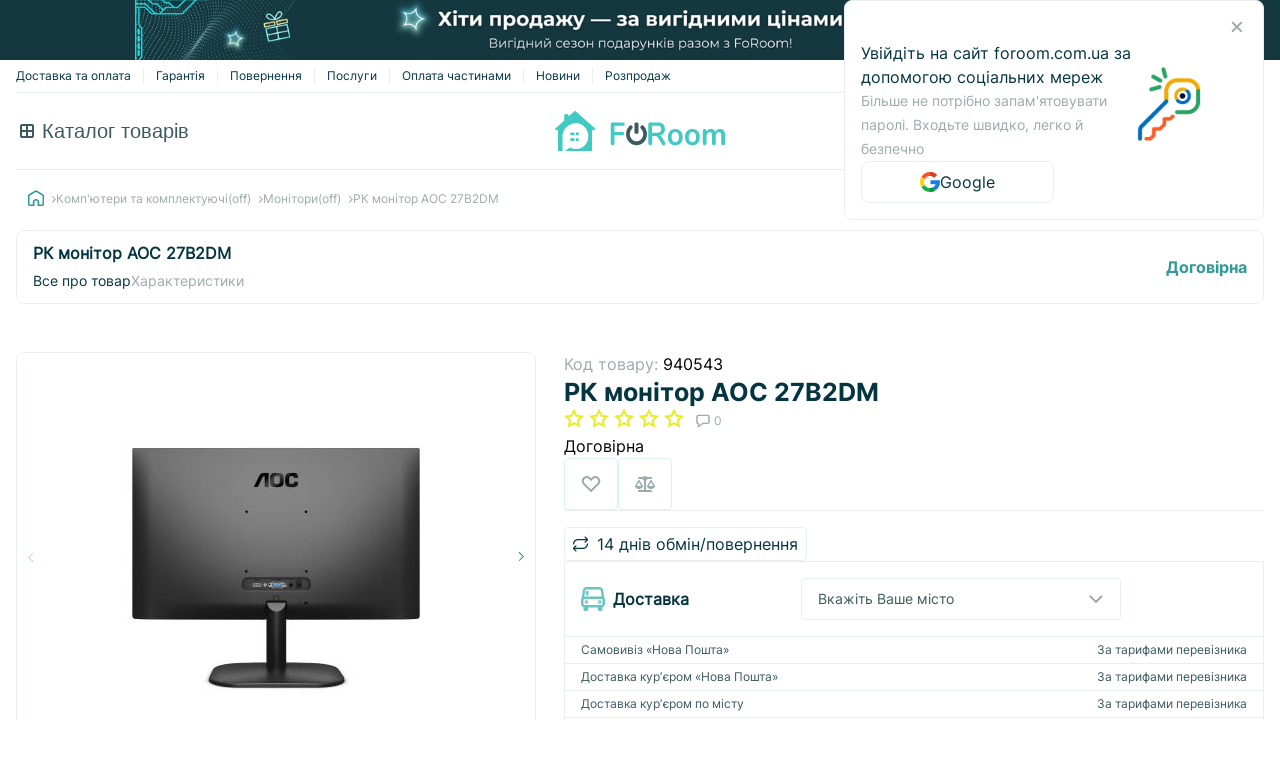

--- FILE ---
content_type: text/html; charset=UTF-8
request_url: https://foroom.com.ua/products/zhk-monitor-aoc-27b2dm/
body_size: 16986
content:
<!DOCTYPE html>
<html lang="uk" prefix="og: http://ogp.me/ns#">
	<head>
		<meta charset="UTF-8">
		<meta http-equiv="X-UA-Compatible" content="IE=edge">
		<meta name="viewport" content="width=device-width, initial-scale=1">
		<meta name="format-detection" content="telephone=no">
		<meta name="google-site-verification" content="BGvjeP310VVoEhBB5TJ8G9YA-UnKsJrf787PQkgle8M" />
		<link rel="shortcut icon" href="/_themes/soft-ua/foroom-theme/favicon.ico" type="image/x-icon"/>

		<meta property="og:locale" content="uk" />
		<meta property="og:url" content="https://foroom.com.ua/products/zhk-monitor-aoc-27b2dm/" />
				
		<title>РК монітор AOC 27B2DM I Купити РК монітор AOC 27B2DM в Україні</title>
<meta name="description" content="РК монітор AOC 27B2DM - Монітори(off)  ✔️ Розстрочка ✔️ Оплата частинами ✔️ Кредит ✔️ Гарантія ✔️ Акції" />
<meta name="robots" content="index, follow" />
<link href="https://foroom.com.ua/products/zhk-monitor-aoc-27b2dm/" rel="canonical" />
		
		
<link rel="alternate" hreflang="ru-UA" href="https://foroom.com.ua/ru/products/zhk-monitor-aoc-27b2dm/" /><link rel="alternate" hreflang="uk-UA" href="https://foroom.com.ua/products/zhk-monitor-aoc-27b2dm/" />
		

				    			<link rel="stylesheet" href="/_themes/soft-ua/foroom-theme/build/app.fe468025.css">
		
    <link rel="stylesheet" href="/_themes/soft-ua/foroom-theme/build/496.1b5a301f.css"><link rel="stylesheet" href="/_themes/soft-ua/foroom-theme/build/product.1dee5b70.css">

		    			<script src="/_themes/soft-ua/foroom-theme/build/runtime.91f7bbd3.js" defer></script><script src="/_themes/soft-ua/foroom-theme/build/109.3a691caf.js" defer></script><script src="/_themes/soft-ua/foroom-theme/build/592.c103d09d.js" defer></script><script src="/_themes/soft-ua/foroom-theme/build/974.ed7f6dbe.js" defer></script><script src="/_themes/soft-ua/foroom-theme/build/221.cfb2cc0c.js" defer></script><script src="/_themes/soft-ua/foroom-theme/build/467.c1cd923d.js" defer></script><script src="/_themes/soft-ua/foroom-theme/build/401.45c559d0.js" defer></script><script src="/_themes/soft-ua/foroom-theme/build/495.dc85a253.js" defer></script><script src="/_themes/soft-ua/foroom-theme/build/541.65a0a366.js" defer></script><script src="/_themes/soft-ua/foroom-theme/build/app.e13d3211.js" defer></script>
			<script>
const currencySymbol = "₴";
const selectSearchNoResult = "Нічого не знайдено";
const selectSearchPlaceholder = "Пошук";
const selectEmptyOptions = "Нічого не знайдено";
const selectLoadingText = "Завантаження...";
</script>
		
    <script src="/_themes/soft-ua/foroom-theme/build/188.dc216e2b.js" defer></script><script src="/_themes/soft-ua/foroom-theme/build/496.27d8adb2.js" defer></script><script src="/_themes/soft-ua/foroom-theme/build/product.17397420.js" defer></script>
		<link rel="dns-prefetch" href="https://connect.facebook.net">
<link rel="preconnect" href="https://connect.facebook.net" crossorigin>

<link rel="dns-prefetch" href="https://www.googletagmanager.com">
<link rel="preconnect" href="https://www.googletagmanager.com" crossorigin>

<link rel="dns-prefetch" href="https://www.gstatic.com/">
<link rel="preconnect" href="https://www.gstatic.com/" crossorigin>

<!-- Facebook Pixel Code -->
<script async>
	! function(f, b, e, v, n, t, s) {
		if (f.fbq) return;
		n = f.fbq = function() {
			n.callMethod ?
				n.callMethod.apply(n, arguments) : n.queue.push(arguments)
		};
		if (!f._fbq) f._fbq = n;
		n.push = n;
		n.loaded = !0;
		n.version = '2.0';
		n.queue = [];
		t = b.createElement(e);
		t.async = !0;
		t.src = v;
		s = b.getElementsByTagName(e)[0];
		s.parentNode.insertBefore(t, s)
	}(window, document, 'script',
		'https://connect.facebook.net/en_US/fbevents.js');
	fbq('init', '1102564364356625');
	fbq('track', 'PageView');
</script>
<!-- End Facebook Pixel Code -->


<!-- Google Tag Manager -->
<script>(function(w,d,s,l,i){w[l]=w[l]||[];w[l].push({'gtm.start':
            new Date().getTime(),event:'gtm.js'});var f=d.getElementsByTagName(s)[0],
        j=d.createElement(s),dl=l!='dataLayer'?'&l='+l:'';j.async=true;j.src=
        'https://www.googletagmanager.com/gtm.js?id='+i+dl;f.parentNode.insertBefore(j,f);
    })(window,document,'script','dataLayer','GTM-KDHWRGK5');</script>
<!-- End Google Tag Manager -->

<script>
	(function(w, k) {
		w[k] = {
			companyId: '25814',
			widgetId: '2',
			hash: '6be2e616-21e4-4d9a-8749-21679a5ef0e7',
			locale: 'ua',
		};

		var d = w.document,
				s = d.createElement('script');

		s.async = true;
		s.id = k + 'Script';
		s.src = 'https://static.salesdrive.me/chat-widget/assets/js/widget.js' + '?' + (Date.now() / 3600000 | 0);
		d.head && d.head.appendChild(s)

	}(window, 'salesDriveChatButton'));
</script>

	</head>
	<body>
		
    <!-- Google Tag Manager (noscript) -->
    <noscript><iframe src="https://www.googletagmanager.com/ns.html?id=GTM-KDHWRGK5"
                      height="0" width="0" style="display:none;visibility:hidden"></iframe></noscript>
    <!-- End Google Tag Manager (noscript) -->


							<header>
				<a href="https://foroom.com.ua/top-tsiny/" class="black-friday-badge">
					<picture>
						<source
								srcset="/_themes/soft-ua/foroom-theme/img/sale.png"
								media="(min-width: 768px)"
								width="1348"
								height="80"
						>
						<img
								src="/_themes/soft-ua/foroom-theme/img/sale-mob.png"
								alt="sale"
								width="640"
								height="80"
						>
					</picture>
				</a>
				
				<div class="top-line">


					<div class="static-links">
						        <ul>
            
                <li class="first">        <a href="https://foroom.com.ua/delivery/">Доставка та оплата</a>        
    </li>

    
                <li>        <a href="https://foroom.com.ua/warranty/">Гарантія</a>        
    </li>

    
                <li>        <a href="https://foroom.com.ua/help/">Повернення</a>        
    </li>

    
                <li>        <a href="https://foroom.com.ua/uslugi/">Послуги</a>        
    </li>

    
                <li>        <a href="https://foroom.com.ua/installment/">Оплата частинами</a>        
    </li>

    
                <li>        <a href="https://foroom.com.ua/info-news/">Новини</a>        
    </li>

    
                <li class="last">        <a href="https://foroom.com.ua/sale/">Розпродаж</a>        
    </li>


    </ul>

					</div>

					<div class="phones" id="phones">
						<img src="/_themes/soft-ua/foroom-theme/img/phone.svg" alt="phone icon">
						<div class="drop-menu-wrapper" id="phones-menu-btn">
							+38(044) 344 52 78
							<img width="10" src="/_themes/soft-ua/foroom-theme/img/chevron_down.svg" alt="chevron down icon">
							<ul class="drop-menu" id="phones-drop-menu">
								<li><img src="/_themes/soft-ua/foroom-theme/img/kyivstar.svg" height="16" width="16" alt="kyivstar"><a class="phone-number binct-phone-number-2" href="tel:+380670777225">+38(067) 077 72 25</a>
								</li>
								<li><img src="/_themes/soft-ua/foroom-theme/img/vodaphone.svg" height="16" width="16" alt="vodaphone"><a class="phone-number binct-phone-number-3" href="tel:+380990777625">+38(099) 077 76 25</a>
								</li>
								<li><img src="/_themes/soft-ua/foroom-theme/img/lifecell.svg" height="16" width="16" alt="lifecell"><a class="phone-number binct-phone-number-4" href="tel:+380935777625">+38(093) 577 76 25</a>
								</li>
								<li><img src="/_themes/soft-ua/foroom-theme/img/phone.svg" height="16" width="16" alt="phone"><a class="phone-number binct-phone-number-1" href="tel:+380443445278">+38(044) 344 52 78</a>
								</li>
								<li>
									<div class="info">
										<p class="info-text">Call-центр працює</p>
										<p class="info-text">по буднях з 9:00 до 20:00,</p>
										<p class="info-text">у суботу та неділю з 10:00 до 17:00</p>
									</div>
								</li>
							</ul>
						</div>
					</div>

					
					<div class='lang'>
						
    <ul><li><a href="/ru/products/zhk-monitor-aoc-27b2dm/">
                            Рус
                        </a></li><li class='active'>
                    Укр
                </li></ul>
					</div>
				</div>

				<div class="bottom-line">
					<div class="before-logo">
						<div id="menu"></div>

						<nav>
							<button type="button" id="nav_btn">
								Каталог товарів
							</button>
							
<div class="catalog-wrapper">
    <ul class="lvl_1">                 <li class="catalogMenu-li">
            <a href="https://foroom.com.ua/top-tsiny/">
                <img src="/_themes/soft-ua/foroom-theme/img/catalog.svg" alt="catalog"/>
                Хіти продажів
            </a>
                    </li>
                <li class="catalogMenu-li">
            <a href="https://foroom.com.ua/sale/">
                <img src="/_themes/soft-ua/foroom-theme/img/catalog.svg" alt="catalog"/>
                Розпродаж
            </a>
                    </li>
                <li class="catalogMenu-li">
            <a href="https://foroom.com.ua/large-appliances/">
                <img src="/_themes/soft-ua/foroom-theme/img/catalog.svg" alt="catalog"/>
                Велика побутова техніка
            </a>
                        <ul class="lvl_2">

                            <li class="catalogMenu-li">
            <a href="https://foroom.com.ua/refrigerators/">
                Холодильники
            </a>
                    </li>
            <li class="catalogMenu-li">
            <a href="https://foroom.com.ua/freezers/">
                Морозильні камери
            </a>
                    </li>
            <li class="catalogMenu-li">
            <a href="https://foroom.com.ua/wine-coolers/">
                Винні шафи 
            </a>
                    </li>
            <li class="catalogMenu-li">
            <a href="https://foroom.com.ua/washing-machines/">
                Пральні машини
            </a>
                    </li>
            <li class="catalogMenu-li">
            <a href="https://foroom.com.ua/tumble-dryers/">
                Сушильні машини
            </a>
                    </li>
            <li class="catalogMenu-li">
            <a href="https://foroom.com.ua/dishwashers/">
                Посудомийні машини
            </a>
                    </li>
            <li class="catalogMenu-li">
            <a href="https://foroom.com.ua/kitchen-stoves/">
                Кухонні плити
            </a>
                    </li>
            <li class="catalogMenu-li">
            <a href="https://foroom.com.ua/range-hoods/">
                Витяжки
            </a>
                    </li>
            <li class="catalogMenu-li">
            <a href="https://foroom.com.ua/large-appliances-accessories/">
                 Аксесуари для великої побутової техніки
            </a>
                            <ul class="lvl_3">                                 <li class="catalogMenu-li">
            <a href="https://foroom.com.ua/fridges-freezers-accessories/">
                Аксесуари для холодильників та морозильних камер
            </a>
                    </li>
            <li class="catalogMenu-li">
            <a href="https://foroom.com.ua/hoods-accessories/">
                 Аксесуари для витяжок
            </a>
                    </li>
            <li class="catalogMenu-li">
            <a href="https://foroom.com.ua/dishwasher-accessories/">
                 Аксесуари для посудомийних машин
            </a>
                    </li>
            <li class="catalogMenu-li">
            <a href="https://foroom.com.ua/washers-dryers-accessories/">
                Аксесуари для пральних і сушильних машин
            </a>
                    </li>
    
                </ul>
                    </li>
    

                <li class="toMainCtg">
                    <a href="https://foroom.com.ua/large-appliances/">
                        <div class="title">Велика побутова техніка</div>
                        <div>
                            До категорії
                            <img src="/_themes/soft-ua/foroom-theme/img/arrowWH.svg" alt="arrow" />
                        </div>
                    </a>
                </li>
            </ul>
                    </li>
                <li class="catalogMenu-li">
            <a href="https://foroom.com.ua/built-in-appliances/">
                <img src="/_themes/soft-ua/foroom-theme/img/catalog.svg" alt="catalog"/>
                Вбудована техніка
            </a>
                        <ul class="lvl_2">

                            <li class="catalogMenu-li">
            <a href="https://foroom.com.ua/built-in-refrigerators/">
                Вбудовані холодильники
            </a>
                    </li>
            <li class="catalogMenu-li">
            <a href="https://foroom.com.ua/built-in-freezers/">
                Вбудовані морозильні камери
            </a>
                    </li>
            <li class="catalogMenu-li">
            <a href="https://foroom.com.ua/built-in-wine-coolers/">
                 Вбудовані Винні шафи
            </a>
                    </li>
            <li class="catalogMenu-li">
            <a href="https://foroom.com.ua/built-in-washing-machines/">
                 Вбудовані Пральні Машини
            </a>
                    </li>
            <li class="catalogMenu-li">
            <a href="https://foroom.com.ua/built-in-dishwashers/">
                Вбудовані Посудомийні машини
            </a>
                    </li>
            <li class="catalogMenu-li">
            <a href="https://foroom.com.ua/built-in-hobs/">
                Варильні поверхні
            </a>
                    </li>
            <li class="catalogMenu-li">
            <a href="https://foroom.com.ua/built-in-ovens/">
                Вбудовані духові шафи
            </a>
                    </li>
            <li class="catalogMenu-li">
            <a href="https://foroom.com.ua/built-in-microwaves/">
                Вбудовані Мікрохвильові печі
            </a>
                    </li>
            <li class="catalogMenu-li">
            <a href="https://foroom.com.ua/built-in-coffee-machines/">
                Вбудовані Кавомашини
            </a>
                    </li>
            <li class="catalogMenu-li">
            <a href="https://foroom.com.ua/built-in-hoods/">
                Вбудовані Витяжки
            </a>
                    </li>
            <li class="catalogMenu-li">
            <a href="https://foroom.com.ua/built-in-warming-drawers/">
                Шафи для підігріву посуду
            </a>
                    </li>
            <li class="catalogMenu-li">
            <a href="https://foroom.com.ua/built-in-garbage-disposals/">
                 Подрібнювачі відходів
            </a>
                    </li>
            <li class="catalogMenu-li">
            <a href="https://foroom.com.ua/built-in-appliances-accessories/">
                Аксесуари для вбудованої техніки
            </a>
                            <ul class="lvl_3">                                 <li class="catalogMenu-li">
            <a href="https://foroom.com.ua/built-in-appliances/built-in-appliances-accessories/aksessuary-dlya-duhovyh-shkafov/">
                Аксесуари для духових шаф
            </a>
                    </li>
    
                </ul>
                    </li>
    

                <li class="toMainCtg">
                    <a href="https://foroom.com.ua/built-in-appliances/">
                        <div class="title">Вбудована техніка</div>
                        <div>
                            До категорії
                            <img src="/_themes/soft-ua/foroom-theme/img/arrowWH.svg" alt="arrow" />
                        </div>
                    </a>
                </li>
            </ul>
                    </li>
                <li class="catalogMenu-li">
            <a href="https://foroom.com.ua/small-kitchen-appliances/">
                <img src="/_themes/soft-ua/foroom-theme/img/catalog.svg" alt="catalog"/>
                Дрібна техніка для кухні
            </a>
                        <ul class="lvl_2">

                            <li class="catalogMenu-li">
            <a href="https://foroom.com.ua/coffee-machines/">
                Світ кави
            </a>
                            <ul class="lvl_3">                                 <li class="catalogMenu-li">
            <a href="https://foroom.com.ua/espresso-machines/">
                Кавомашини
            </a>
                    </li>
            <li class="catalogMenu-li">
            <a href="https://foroom.com.ua/coffee-makers/">
                Електрокавоварки
            </a>
                    </li>
            <li class="catalogMenu-li">
            <a href="https://foroom.com.ua/coffee-grinders/">
                Кавомолки
            </a>
                    </li>
            <li class="catalogMenu-li">
            <a href="https://foroom.com.ua/milk-frothers/">
                Капучинатори та спінювачі для молока
            </a>
                    </li>
            <li class="catalogMenu-li">
            <a href="https://foroom.com.ua/coffee/">
                Кава
            </a>
                    </li>
            <li class="catalogMenu-li">
            <a href="https://foroom.com.ua/coffee-grinder-accessories/">
                Аксесуари для кавомолок
            </a>
                    </li>
    
                </ul>
                    </li>
            <li class="catalogMenu-li">
            <a href="https://foroom.com.ua/beverage-preparation/">
                Приготування напоїв
            </a>
                            <ul class="lvl_3">                                 <li class="catalogMenu-li">
            <a href="https://foroom.com.ua/electric-kettles/">
                Електрочайники
            </a>
                    </li>
            <li class="catalogMenu-li">
            <a href="https://foroom.com.ua/juicers/">
                Соковитискачі
            </a>
                    </li>
            <li class="catalogMenu-li">
            <a href="https://foroom.com.ua/ice-makers/">
                Льодогенератори
            </a>
                    </li>
    
                </ul>
                    </li>
            <li class="catalogMenu-li">
            <a href="https://foroom.com.ua/cooking-appliances/">
                Термічна обробка їжі
            </a>
                            <ul class="lvl_3">                                 <li class="catalogMenu-li">
            <a href="https://foroom.com.ua/electric-grills/">
                Електрогрилі
            </a>
                    </li>
            <li class="catalogMenu-li">
            <a href="https://foroom.com.ua/tabletop-stoves/">
                Настільні плити
            </a>
                    </li>
            <li class="catalogMenu-li">
            <a href="https://foroom.com.ua/countertop-ovens/">
                Настільні духовки
            </a>
                    </li>
            <li class="catalogMenu-li">
            <a href="https://foroom.com.ua/multi-ovens/">
                Мультипіч
            </a>
                    </li>
            <li class="catalogMenu-li">
            <a href="https://foroom.com.ua/bread-makers/">
                Хлібопічки
            </a>
                    </li>
            <li class="catalogMenu-li">
            <a href="https://foroom.com.ua/microwave-ovens/">
                Мікрохвильові печі (НВЧ)
            </a>
                    </li>
            <li class="catalogMenu-li">
            <a href="https://foroom.com.ua/multi-cookers/">
                Мультиварки 
            </a>
                    </li>
            <li class="catalogMenu-li">
            <a href="https://foroom.com.ua/steam-cookers/">
                Пароварки
            </a>
                    </li>
            <li class="catalogMenu-li">
            <a href="https://foroom.com.ua/rice-cookers/">
                Рисоварка 
            </a>
                    </li>
            <li class="catalogMenu-li">
            <a href="https://foroom.com.ua/deep-fryers/">
                Фритюрниця
            </a>
                    </li>
            <li class="catalogMenu-li">
            <a href="https://foroom.com.ua/egg-cookers/">
                Яйцеварки
            </a>
                    </li>
    
                </ul>
                    </li>
            <li class="catalogMenu-li">
            <a href="https://foroom.com.ua/preparation-processing/">
                Приготування та обробка
            </a>
                            <ul class="lvl_3">                                 <li class="catalogMenu-li">
            <a href="https://foroom.com.ua/food-slicers/">
                Ломтерізки (слайсери) 
            </a>
                    </li>
            <li class="catalogMenu-li">
            <a href="https://foroom.com.ua/mixers/">
                Міксери 
            </a>
                    </li>
            <li class="catalogMenu-li">
            <a href="https://foroom.com.ua/blenders/">
                Блендери
            </a>
                    </li>
            <li class="catalogMenu-li">
            <a href="https://foroom.com.ua/meat-grinders/">
                М&#039;ясорубки
            </a>
                    </li>
            <li class="catalogMenu-li">
            <a href="https://foroom.com.ua/food-processors/">
                Кухонні комбайни
            </a>
                    </li>
            <li class="catalogMenu-li">
            <a href="https://foroom.com.ua/food-processor-accessories/">
                Насадки для кухонного комбайна 
            </a>
                    </li>
    
                </ul>
                    </li>
            <li class="catalogMenu-li">
            <a href="https://foroom.com.ua/breakfast-desserts-snacks/">
                Сніданки, десерти, снеки
            </a>
                            <ul class="lvl_3">                                 <li class="catalogMenu-li">
            <a href="https://foroom.com.ua/ice-cream-makers/">
                Морожениця 
            </a>
                    </li>
            <li class="catalogMenu-li">
            <a href="https://foroom.com.ua/yogurt-makers/">
                Йогуртниця
            </a>
                    </li>
            <li class="catalogMenu-li">
            <a href="https://foroom.com.ua/crepe-makers/">
                Млинниця
            </a>
                    </li>
            <li class="catalogMenu-li">
            <a href="https://foroom.com.ua/toasters/">
                Тостери
            </a>
                    </li>
            <li class="catalogMenu-li">
            <a href="https://foroom.com.ua/sandwich-makers/">
                Бутербродниці, Вафельниці, Горішниці
            </a>
                    </li>
            <li class="catalogMenu-li">
            <a href="https://foroom.com.ua/other-appliances/">
                Інша дрібна техніка  
            </a>
                    </li>
    
                </ul>
                    </li>
            <li class="catalogMenu-li">
            <a href="https://foroom.com.ua/food-processing-storage/">
                Обробка та зберігання продуктів
            </a>
                            <ul class="lvl_3">                                 <li class="catalogMenu-li">
            <a href="https://foroom.com.ua/vacuum-sealers/">
                Вакуумні пакувальники 
            </a>
                    </li>
            <li class="catalogMenu-li">
            <a href="https://foroom.com.ua/food-dehydrators/">
                Сушарка для фруктів та овочів
            </a>
                    </li>
    
                </ul>
                    </li>
            <li class="catalogMenu-li">
            <a href="https://foroom.com.ua/kitchen-scales/">
                Ваги кухонні
            </a>
                    </li>
            <li class="catalogMenu-li">
            <a href="https://foroom.com.ua/kitchen-appliance-accessories/">
                Аксесуари до кухонної техніки
            </a>
                    </li>
    

                <li class="toMainCtg">
                    <a href="https://foroom.com.ua/small-kitchen-appliances/">
                        <div class="title">Дрібна техніка для кухні</div>
                        <div>
                            До категорії
                            <img src="/_themes/soft-ua/foroom-theme/img/arrowWH.svg" alt="arrow" />
                        </div>
                    </a>
                </li>
            </ul>
                    </li>
                <li class="catalogMenu-li">
            <a href="https://foroom.com.ua/small-home-appliances/">
                <img src="/_themes/soft-ua/foroom-theme/img/catalog.svg" alt="catalog"/>
                Дрібна техніка для дома
            </a>
                        <ul class="lvl_2">

                            <li class="catalogMenu-li">
            <a href="https://foroom.com.ua/vacuum-cleaners/">
                Пилососи
            </a>
                            <ul class="lvl_3">                                 <li class="catalogMenu-li">
            <a href="https://foroom.com.ua/handheld-vacuums/">
                Ручні пилососи
            </a>
                    </li>
            <li class="catalogMenu-li">
            <a href="https://foroom.com.ua/central-vacuums/">
                Стаціонарні пилососи
            </a>
                    </li>
            <li class="catalogMenu-li">
            <a href="https://foroom.com.ua/robot-vacuums/">
                Роботи-пилососи
            </a>
                    </li>
            <li class="catalogMenu-li">
            <a href="https://foroom.com.ua/stick-vacuums/">
                Вертикальні пилососи
            </a>
                    </li>
            <li class="catalogMenu-li">
            <a href="https://foroom.com.ua/window-vacuums/">
                Віконні пилососи
            </a>
                    </li>
            <li class="catalogMenu-li">
            <a href="https://foroom.com.ua/vacuum-cleaner-accessories/">
                Аксесуари для пилососів
            </a>
                    </li>
    
                </ul>
                    </li>
            <li class="catalogMenu-li">
            <a href="https://foroom.com.ua/steam-cleaners/">
                Пароочищувачі
            </a>
                    </li>
            <li class="catalogMenu-li">
            <a href="https://foroom.com.ua/irons/">
                Праски
            </a>
                    </li>
            <li class="catalogMenu-li">
            <a href="https://foroom.com.ua/steam-generators/">
                Парогенератори
            </a>
                    </li>
            <li class="catalogMenu-li">
            <a href="https://foroom.com.ua/ironing-systems/">
                Прасувальні системи
            </a>
                    </li>
            <li class="catalogMenu-li">
            <a href="https://foroom.com.ua/pressure-washers/">
                Мийки високого тиску
            </a>
                    </li>
            <li class="catalogMenu-li">
            <a href="https://foroom.com.ua/hair-clippers/">
                Машинки для стрижки катишків
            </a>
                    </li>
            <li class="catalogMenu-li">
            <a href="https://foroom.com.ua/pressure-washer-accessories/">
                Аксесуари для мінімийок
            </a>
                    </li>
            <li class="catalogMenu-li">
            <a href="https://foroom.com.ua/small-appliance-accessories/">
                Аксесуари для дрібної побутової техніки
            </a>
                    </li>
    

                <li class="toMainCtg">
                    <a href="https://foroom.com.ua/small-home-appliances/">
                        <div class="title">Дрібна техніка для дома</div>
                        <div>
                            До категорії
                            <img src="/_themes/soft-ua/foroom-theme/img/arrowWH.svg" alt="arrow" />
                        </div>
                    </a>
                </li>
            </ul>
                    </li>
                <li class="catalogMenu-li">
            <a href="https://foroom.com.ua/climate-appliances/">
                <img src="/_themes/soft-ua/foroom-theme/img/catalog.svg" alt="catalog"/>
                Кліматична техніка
            </a>
                        <ul class="lvl_2">

                            <li class="catalogMenu-li">
            <a href="https://foroom.com.ua/home-fans/">
                Вентилятори
            </a>
                    </li>
            <li class="catalogMenu-li">
            <a href="https://foroom.com.ua/air-conditioners/">
                Кондиціонери
            </a>
                    </li>
            <li class="catalogMenu-li">
            <a href="https://foroom.com.ua/water-heaters/">
                Бойлери
            </a>
                    </li>
            <li class="catalogMenu-li">
            <a href="https://foroom.com.ua/heaters/">
                Обігрівачі
            </a>
                    </li>
            <li class="catalogMenu-li">
            <a href="https://foroom.com.ua/gas-water-heaters/">
                Газові водонагрівачі (колонки) 
            </a>
                    </li>
            <li class="catalogMenu-li">
            <a href="https://foroom.com.ua/heat-guns/">
                Теплові пушки
            </a>
                    </li>
            <li class="catalogMenu-li">
            <a href="https://foroom.com.ua/air-purifiers/">
                Очищувач повітря
            </a>
                    </li>
            <li class="catalogMenu-li">
            <a href="https://foroom.com.ua/humidifiers/">
                 Зволожувачі повітря
            </a>
                    </li>
            <li class="catalogMenu-li">
            <a href="https://foroom.com.ua/dehumidifier/">
                Осушувачі повітря
            </a>
                    </li>
            <li class="catalogMenu-li">
            <a href="https://foroom.com.ua/weather-stations/">
                Метеостанції
            </a>
                    </li>
            <li class="catalogMenu-li">
            <a href="https://foroom.com.ua/climate-accessories/">
                Аксесуари для кліматичної техніки
            </a>
                    </li>
    

                <li class="toMainCtg">
                    <a href="https://foroom.com.ua/climate-appliances/">
                        <div class="title">Кліматична техніка</div>
                        <div>
                            До категорії
                            <img src="/_themes/soft-ua/foroom-theme/img/arrowWH.svg" alt="arrow" />
                        </div>
                    </a>
                </li>
            </ul>
                    </li>
                <li class="catalogMenu-li">
            <a href="https://foroom.com.ua/personal-care-devices/">
                <img src="/_themes/soft-ua/foroom-theme/img/catalog.svg" alt="catalog"/>
                Здоров&#039;я та краса
            </a>
                        <ul class="lvl_2">

                            <li class="catalogMenu-li">
            <a href="https://foroom.com.ua/oral-care/">
                Догляд за порожниною рота
            </a>
                            <ul class="lvl_3">                                 <li class="catalogMenu-li">
            <a href="https://foroom.com.ua/electric-toothbrushes/">
                Електрощітки
            </a>
                    </li>
    
                </ul>
                    </li>
            <li class="catalogMenu-li">
            <a href="https://foroom.com.ua/face-care/">
                Догляд за обличчям
            </a>
                            <ul class="lvl_3">                                 <li class="catalogMenu-li">
            <a href="https://foroom.com.ua/beard-trimmers/">
                Тримери для бороди і вусів
            </a>
                    </li>
            <li class="catalogMenu-li">
            <a href="https://foroom.com.ua/electric-shavers/">
                Електробритви
            </a>
                    </li>
            <li class="catalogMenu-li">
            <a href="https://foroom.com.ua/makeup-mirrors-sets/">
                Косметичні дзеркала і набори
            </a>
                    </li>
    
                </ul>
                    </li>
            <li class="catalogMenu-li">
            <a href="https://foroom.com.ua/hair-styling/">
                Догляд за волоссям
            </a>
                            <ul class="lvl_3">                                 <li class="catalogMenu-li">
            <a href="https://foroom.com.ua/fabric-shavers/">
                Машинки для стрижки
            </a>
                    </li>
            <li class="catalogMenu-li">
            <a href="https://foroom.com.ua/hair-dryers/">
                Фени
            </a>
                    </li>
            <li class="catalogMenu-li">
            <a href="https://foroom.com.ua/hot-air-brushes/">
                Фени-щітки
            </a>
                    </li>
            <li class="catalogMenu-li">
            <a href="https://foroom.com.ua/curlers/">
                Плойки
            </a>
                    </li>
            <li class="catalogMenu-li">
            <a href="https://foroom.com.ua/hair-stylers/">
                Стайлери
            </a>
                    </li>
            <li class="catalogMenu-li">
            <a href="https://foroom.com.ua/hair-straighteners/">
                Випрямлювачі, щітки
            </a>
                    </li>
            <li class="catalogMenu-li">
            <a href="https://foroom.com.ua/hair-rollers/">
                Бігуді
            </a>
                    </li>
    
                </ul>
                    </li>
            <li class="catalogMenu-li">
            <a href="https://foroom.com.ua/body-care/">
                Догляд за тілом
            </a>
                            <ul class="lvl_3">                                 <li class="catalogMenu-li">
            <a href="https://foroom.com.ua/epilators/">
                Епілятори
            </a>
                    </li>
            <li class="catalogMenu-li">
            <a href="https://foroom.com.ua/bathroom-scales/">
                Ваги підлогові
            </a>
                    </li>
    
                </ul>
                    </li>
            <li class="catalogMenu-li">
            <a href="https://foroom.com.ua/health-devices/">
                Здоров&#039;я
            </a>
                            <ul class="lvl_3">                                 <li class="catalogMenu-li">
            <a href="https://foroom.com.ua/electric-massagers/">
                Електромасажори
            </a>
                    </li>
            <li class="catalogMenu-li">
            <a href="https://foroom.com.ua/heating-pads/">
                Електрогрілки
            </a>
                    </li>
            <li class="catalogMenu-li">
            <a href="https://foroom.com.ua/blood-pressure-monitors/">
                Тонометри
            </a>
                    </li>
            <li class="catalogMenu-li">
            <a href="https://foroom.com.ua/thermometers/">
                Термометри медичні
            </a>
                    </li>
    
                </ul>
                    </li>
            <li class="catalogMenu-li">
            <a href="https://foroom.com.ua/fitness-equipment/">
                Фітнес
            </a>
                            <ul class="lvl_3">                                 <li class="catalogMenu-li">
            <a href="https://foroom.com.ua/treadmills/">
                Бігові доріжки
            </a>
                    </li>
            <li class="catalogMenu-li">
            <a href="https://foroom.com.ua/exercise-bikes/">
                Велотренажери
            </a>
                    </li>
    
                </ul>
                    </li>
            <li class="catalogMenu-li">
            <a href="https://foroom.com.ua/personal-care-accessories/">
                Аксесуари для приладів гігієни
            </a>
                    </li>
    

                <li class="toMainCtg">
                    <a href="https://foroom.com.ua/personal-care-devices/">
                        <div class="title">Здоров&#039;я та краса</div>
                        <div>
                            До категорії
                            <img src="/_themes/soft-ua/foroom-theme/img/arrowWH.svg" alt="arrow" />
                        </div>
                    </a>
                </li>
            </ul>
                    </li>
                <li class="catalogMenu-li">
            <a href="https://foroom.com.ua/tv-multimedia/">
                <img src="/_themes/soft-ua/foroom-theme/img/catalog.svg" alt="catalog"/>
                Телевізори та мультимедіа
            </a>
                        <ul class="lvl_2">

                            <li class="catalogMenu-li">
            <a href="https://foroom.com.ua/tv/">
                Телевізори
            </a>
                    </li>
            <li class="catalogMenu-li">
            <a href="https://foroom.com.ua/tv-mounts/">
                Кронштейни та кріплення для ТВ
            </a>
                    </li>
            <li class="catalogMenu-li">
            <a href="https://foroom.com.ua/projectors/">
                Проєктори
            </a>
                    </li>
            <li class="catalogMenu-li">
            <a href="https://foroom.com.ua/game-consoles/">
                Ігрові приставки
            </a>
                    </li>
            <li class="catalogMenu-li">
            <a href="https://foroom.com.ua/tv-accessories/">
                Аксесуари для телевізорів
            </a>
                    </li>
            <li class="catalogMenu-li">
            <a href="https://foroom.com.ua/game-console-accessories/">
                Аксесуари для ігрових приставок
            </a>
                    </li>
            <li class="catalogMenu-li">
            <a href="https://foroom.com.ua/projector-accessories/">
                Аксесуари для проекторів
            </a>
                    </li>
    

                <li class="toMainCtg">
                    <a href="https://foroom.com.ua/tv-multimedia/">
                        <div class="title">Телевізори та мультимедіа</div>
                        <div>
                            До категорії
                            <img src="/_themes/soft-ua/foroom-theme/img/arrowWH.svg" alt="arrow" />
                        </div>
                    </a>
                </li>
            </ul>
                    </li>
                <li class="catalogMenu-li">
            <a href="https://foroom.com.ua/laptops/">
                <img src="/_themes/soft-ua/foroom-theme/img/catalog.svg" alt="catalog"/>
                Ноутбуки
            </a>
                        <ul class="lvl_2">

                            <li class="catalogMenu-li">
            <a href="https://foroom.com.ua/apple-macbook/">
                Apple MacBook
            </a>
                    </li>
            <li class="catalogMenu-li">
            <a href="https://foroom.com.ua/asus/">
                Asus
            </a>
                    </li>
            <li class="catalogMenu-li">
            <a href="https://foroom.com.ua/acer/">
                Acer
            </a>
                    </li>
            <li class="catalogMenu-li">
            <a href="https://foroom.com.ua/lenovo/">
                Lenovo
            </a>
                    </li>
            <li class="catalogMenu-li">
            <a href="https://foroom.com.ua/hp-hewlett-packard/">
                HP (Hewlett-Packard)
            </a>
                    </li>
            <li class="catalogMenu-li">
            <a href="https://foroom.com.ua/dell/">
                Dell
            </a>
                    </li>
            <li class="catalogMenu-li">
            <a href="https://foroom.com.ua/laptops-alternative-brands/">
                Альтернативні бренди
            </a>
                    </li>
            <li class="catalogMenu-li">
            <a href="https://foroom.com.ua/laptop-accessories/">
                Аксесуари для ноутбуків
            </a>
                    </li>
    

                <li class="toMainCtg">
                    <a href="https://foroom.com.ua/laptops/">
                        <div class="title">Ноутбуки</div>
                        <div>
                            До категорії
                            <img src="/_themes/soft-ua/foroom-theme/img/arrowWH.svg" alt="arrow" />
                        </div>
                    </a>
                </li>
            </ul>
                    </li>
                <li class="catalogMenu-li">
            <a href="https://foroom.com.ua/gadgets/">
                <img src="/_themes/soft-ua/foroom-theme/img/catalog.svg" alt="catalog"/>
                Гаджети
            </a>
                        <ul class="lvl_2">

                            <li class="catalogMenu-li">
            <a href="https://foroom.com.ua/3d-printers/">
                3D-принтери
            </a>
                    </li>
            <li class="catalogMenu-li">
            <a href="https://foroom.com.ua/3d-printer-supplies/">
                Витратні матеріали для 3D принтера
            </a>
                    </li>
            <li class="catalogMenu-li">
            <a href="https://foroom.com.ua/printers-mfps/">
                Принтери і БФП
            </a>
                    </li>
            <li class="catalogMenu-li">
            <a href="https://foroom.com.ua/inks-toners/">
                Чорнила, тонери
            </a>
                    </li>
            <li class="catalogMenu-li">
            <a href="https://foroom.com.ua/portable-speakers/">
                Портативні колонки
            </a>
                    </li>
            <li class="catalogMenu-li">
            <a href="https://foroom.com.ua/headphones/">
                Навушники, гарнітура
            </a>
                    </li>
            <li class="catalogMenu-li">
            <a href="https://foroom.com.ua/bluetooth-headsets/">
                Гарнітури Bluetooth
            </a>
                    </li>
            <li class="catalogMenu-li">
            <a href="https://foroom.com.ua/electric-scooters/">
                Електросамокати
            </a>
                    </li>
            <li class="catalogMenu-li">
            <a href="https://foroom.com.ua/smartphones/">
                Смартфони
            </a>
                    </li>
            <li class="catalogMenu-li">
            <a href="https://foroom.com.ua/smartwatches/">
                Смарт-годинник 
            </a>
                    </li>
            <li class="catalogMenu-li">
            <a href="https://foroom.com.ua/fitness-trackers/">
                Фітнес-браслети, фітнес-трекери 
            </a>
                    </li>
            <li class="catalogMenu-li">
            <a href="https://foroom.com.ua/drone/">
                Квадрокоптери
            </a>
                    </li>
            <li class="catalogMenu-li">
            <a href="https://foroom.com.ua/modems/">
                Модеми 
            </a>
                    </li>
            <li class="catalogMenu-li">
            <a href="https://foroom.com.ua/routers/">
                Маршрутизатори
            </a>
                    </li>
            <li class="catalogMenu-li">
            <a href="https://foroom.com.ua/dash-cams/">
                Відеореєстратори
            </a>
                    </li>
            <li class="catalogMenu-li">
            <a href="https://foroom.com.ua/security-cameras/">
                Камери відеоспостереження
            </a>
                    </li>
            <li class="catalogMenu-li">
            <a href="https://foroom.com.ua/thermal-imagers/">
                Нічне бачення
            </a>
                    </li>
            <li class="catalogMenu-li">
            <a href="https://foroom.com.ua/smartphone-accessories/">
                Аксесуари для смартфонів 
            </a>
                            <ul class="lvl_3">                                 <li class="catalogMenu-li">
            <a href="https://foroom.com.ua/cables-adapters/">
                Кабелі та перехідники
            </a>
                    </li>
            <li class="catalogMenu-li">
            <a href="https://foroom.com.ua/tablet-cases-keyboards/">
                Чохли та клавіатури для планшетів 
            </a>
                    </li>
            <li class="catalogMenu-li">
            <a href="https://foroom.com.ua/phone-cases/">
                Чохли на телефон
            </a>
                    </li>
            <li class="catalogMenu-li">
            <a href="https://foroom.com.ua/watch-bands/">
                Ремінці для смарт-годин і фітнес-браслетів
            </a>
                    </li>
    
                </ul>
                    </li>
            <li class="catalogMenu-li">
            <a href="https://foroom.com.ua/drone-accessories/">
                Аксесуари для квадрокоптерів
            </a>
                    </li>
    

                <li class="toMainCtg">
                    <a href="https://foroom.com.ua/gadgets/">
                        <div class="title">Гаджети</div>
                        <div>
                            До категорії
                            <img src="/_themes/soft-ua/foroom-theme/img/arrowWH.svg" alt="arrow" />
                        </div>
                    </a>
                </li>
            </ul>
                    </li>
                <li class="catalogMenu-li">
            <a href="https://foroom.com.ua/power-solutions/">
                <img src="/_themes/soft-ua/foroom-theme/img/catalog.svg" alt="catalog"/>
                Живлення та зарядні пристрої
            </a>
                        <ul class="lvl_2">

                            <li class="catalogMenu-li">
            <a href="https://foroom.com.ua/power-stations/">
                Зарядні станції
            </a>
                    </li>
            <li class="catalogMenu-li">
            <a href="https://foroom.com.ua/ups-devices/">
                Джерела безперебійного живлення (ДБЖ)
            </a>
                    </li>
            <li class="catalogMenu-li">
            <a href="https://foroom.com.ua/ups-batteries/">
                Акумулятори для ДБЖ
            </a>
                    </li>
            <li class="catalogMenu-li">
            <a href="https://foroom.com.ua/generators/">
                Генератори
            </a>
                    </li>
            <li class="catalogMenu-li">
            <a href="https://foroom.com.ua/solar-panels/">
                Сонячні панелі
            </a>
                    </li>
            <li class="catalogMenu-li">
            <a href="https://foroom.com.ua/solar-inverters/">
                Інвертори для сонячних батарей
            </a>
                    </li>
            <li class="catalogMenu-li">
            <a href="https://foroom.com.ua/power-banks/">
                Павербанки
            </a>
                    </li>
            <li class="catalogMenu-li">
            <a href="https://foroom.com.ua/power-stations-accessories/">
                Аксесуари для зарядних станцій
            </a>
                    </li>
    

                <li class="toMainCtg">
                    <a href="https://foroom.com.ua/power-solutions/">
                        <div class="title">Живлення та зарядні пристрої</div>
                        <div>
                            До категорії
                            <img src="/_themes/soft-ua/foroom-theme/img/arrowWH.svg" alt="arrow" />
                        </div>
                    </a>
                </li>
            </ul>
                    </li>
                <li class="catalogMenu-li">
            <a href="https://foroom.com.ua/discounts/">
                <img src="/_themes/soft-ua/foroom-theme/img/catalog.svg" alt="catalog"/>
                Уцінка
            </a>
                    </li>
            </ul>
</div>
						</nav>
					</div>

					<div class='logo'>
						<a href="https://foroom.com.ua/">
							<img src="/_themes/soft-ua/foroom-theme/img/logo.svg" alt="logo">
						</a>
					</div>

					<div class="after-logo">
						<div class="search" id="search">
							<form action="https://foroom.com.ua/quick-search" method="get">
								<div id="input-wrapper" class="">
									<input type="text" name="Search[q]" autocomplete="off">
									<button class="search-btn" data-search-page-url="https://foroom.com.ua/search/">Знайти</button>
								</div>
							</form>

							<div class="search-results load">
								<div class="left-side">
									<div class="suggestions">
										<ul></ul>
									</div>
									<div class="products">
										<ul></ul>
									</div>
									<div class="categories-search">
										<div class="block-title">Пошук у категорії</div>
										<ul></ul>
									</div>
									<div class="categories">
										<div class="block-title">Пошук категорій</div>
										<ul></ul>
									</div>
									<div class="no-result">За вашим запитом нічого не знайдено</div>
								</div>
															</div>
							<img class="search-img" src="/_themes/soft-ua/foroom-theme/img/search.svg" alt="search">
						</div>

													<div class="auth-block" id="auth-btn">
								<img src="/_themes/soft-ua/foroom-theme/img/user.svg" width="24" height="24" alt="user icon">
							</div>
						
						<a class="comparison" href="https://foroom.com.ua/compare/">
							<img src="/_themes/soft-ua/foroom-theme/img/compare.svg" alt="comparison icon">
						</a>

						<a class="liked" href="https://foroom.com.ua/wishlist/">
							<img src="/_themes/soft-ua/foroom-theme/img/like_dark.svg" width="20" height="16" alt="like dark icon">
						</a>

						<div class="basket loading empty" 
						data-cart-total-price-link="https://foroom.com.ua/cart/api/total-price" 
						data-cart-link="https://foroom.com.ua/cart/api/list" 
						data-cart-modal-link="https://foroom.com.ua/cart/api/cart-modal-list"
						data-wishlist-items-link="https://foroom.com.ua/wishlist/api/get-list"
						>
							<img src="/_themes/soft-ua/foroom-theme/img/cart.svg" alt="cart icon">
							<span class="totalPrice">0 ₴</span>
							<div class="cart-popup">
								<div class="header-text">
									<div class="text">
										<span>
											Кошик
										</span>
									</div>
									<div class="close">
										<img src="/_themes/soft-ua/foroom-theme/img/x-mark.svg" alt="close">
									</div>
								</div>
								<div class="items-wrapper"></div>
								<div class="links-and-total">
									<div>
										<a class="cart-link" href="https://foroom.com.ua/cart/">В кошик</a>
										<div class="total-price">00 000 ₴</div>
									</div>
									<a href="https://foroom.com.ua/cart/checkout/" class="checkout">Оформити</a>
								</div>
							</div>
						</div>
					</div>
				</div>
			</header>
		
		<main>
							<section class="breadcrumb">
					    
            <nav id="breadcrumb">
            <ol itemscope="" itemtype="http://schema.org/BreadcrumbList">
                                
                        <li class="home" itemscope="" itemprop="itemListElement" itemtype="http://schema.org/ListItem">                        <a href="https://foroom.com.ua/" itemprop="item">
                <span itemprop="name">
        Foroom
    </span>

    </a>
            <meta itemprop='position' content='1'>
        </li>
    
                
                        <li itemscope="" itemprop="itemListElement" itemtype="http://schema.org/ListItem">                        <a href="https://foroom.com.ua/kompyutery-i-komplektuyushchie/" itemprop="item">
                <span itemprop="name">
        Комп&#039;ютери та комплектуючі(off)
    </span>

    </a>
            <meta itemprop='position' content='2'>
        </li>
    
                
                        <li itemscope="" itemprop="itemListElement" itemtype="http://schema.org/ListItem">                        <a href="https://foroom.com.ua/kompyutery-i-komplektuyushchie/monitory/" itemprop="item">
                <span itemprop="name">
        Монітори(off)
    </span>

    </a>
            <meta itemprop='position' content='3'>
        </li>
    
                
                        <li itemscope="" itemprop="itemListElement" itemtype="http://schema.org/ListItem">                        <span itemprop="name">
        РК монітор AOC 27B2DM
    </span>
            <meta itemprop='position' content='4'>
        </li>
    

            </ol>
        </nav>
    
				</section>
			
			
                            
    <section class="product-page" data-product-id="UHJvZHVjdDo5NDA1NDM=">
        <div class="product-navbar">
            <div class="row nav">
                <div class="row name">
                    <div class="product-name">РК монітор AOC 27B2DM</div>
                </div>
                <ul class="tabs-list">
                    <li class="item-product-short-info active">Все про товар</li>
                    <li class="item-specifications-full">Характеристики</li>                                        <li class="item-accessories" style="display: none">З цим товаром купують</li>
                    <li class="item-productKits" style="display: none">Комплекти</li>
                </ul>
            </div>
            <div class="row price">
                <div class="prices">
                                            <div>Договірна</div>
                                    </div>
                            </div>
        </div>

        <div class="product-main-block">
            <div id="images">
                                    <div class="images-wrapper">
                        <div class="slider product-slider-main">
                            <ul class="swiper-wrapper" id="product-gallery">
                                                                    <li class="swiper-slide">
                                        <a href="https://foroom.com.ua/media/cache/product_full_jpeg/product/dir_315/dir_940543/1_jpg.jpeg" target="_blank" data-pswp-width="1669" data-pswp-height="2500" >
                                            <picture>
                                                <source srcset="https://foroom.com.ua/media/cache/product_preview_webp/product/dir_315/dir_940543/1_jpg.webp" type="image/webp">
                                                <source srcset="https://foroom.com.ua/media/cache/product_preview_jpeg/product/dir_315/dir_940543/1_jpg.jpeg" type="image/jpeg">
                                                <img src="https://foroom.com.ua/media/cache/product_preview_jpeg/product/dir_315/dir_940543/1_jpg.jpeg"
                                                     width="288"
                                                     alt="РК монітор AOC 27B2DM - 1"
                                                     title="РК монітор AOC 27B2DM - 1"
                                                                                                     >
                                            </picture>
                                        </a>
                                    </li>
                                                                    <li class="swiper-slide">
                                        <a href="https://foroom.com.ua/media/cache/product_full_jpeg/product/dir_315/dir_940543/2_jpg.jpeg" target="_blank" data-pswp-width="1669" data-pswp-height="2500" >
                                            <picture>
                                                <source srcset="https://foroom.com.ua/media/cache/product_preview_webp/product/dir_315/dir_940543/2_jpg.webp" type="image/webp">
                                                <source srcset="https://foroom.com.ua/media/cache/product_preview_jpeg/product/dir_315/dir_940543/2_jpg.jpeg" type="image/jpeg">
                                                <img src="https://foroom.com.ua/media/cache/product_preview_jpeg/product/dir_315/dir_940543/2_jpg.jpeg"
                                                     width="288"
                                                     alt="РК монітор AOC 27B2DM - 2"
                                                     title="РК монітор AOC 27B2DM - 2"
                                                     loading="lazy"                                                >
                                            </picture>
                                        </a>
                                    </li>
                                                                    <li class="swiper-slide">
                                        <a href="https://foroom.com.ua/media/cache/product_full_jpeg/product/dir_315/dir_940543/3_jpg.jpeg" target="_blank" data-pswp-width="1669" data-pswp-height="2500" >
                                            <picture>
                                                <source srcset="https://foroom.com.ua/media/cache/product_preview_webp/product/dir_315/dir_940543/3_jpg.webp" type="image/webp">
                                                <source srcset="https://foroom.com.ua/media/cache/product_preview_jpeg/product/dir_315/dir_940543/3_jpg.jpeg" type="image/jpeg">
                                                <img src="https://foroom.com.ua/media/cache/product_preview_jpeg/product/dir_315/dir_940543/3_jpg.jpeg"
                                                     width="288"
                                                     alt="РК монітор AOC 27B2DM - 3"
                                                     title="РК монітор AOC 27B2DM - 3"
                                                     loading="lazy"                                                >
                                            </picture>
                                        </a>
                                    </li>
                                                                    <li class="swiper-slide">
                                        <a href="https://foroom.com.ua/media/cache/product_full_jpeg/product/dir_315/dir_940543/4_jpg.jpeg" target="_blank" data-pswp-width="1669" data-pswp-height="2500" >
                                            <picture>
                                                <source srcset="https://foroom.com.ua/media/cache/product_preview_webp/product/dir_315/dir_940543/4_jpg.webp" type="image/webp">
                                                <source srcset="https://foroom.com.ua/media/cache/product_preview_jpeg/product/dir_315/dir_940543/4_jpg.jpeg" type="image/jpeg">
                                                <img src="https://foroom.com.ua/media/cache/product_preview_jpeg/product/dir_315/dir_940543/4_jpg.jpeg"
                                                     width="288"
                                                     alt="РК монітор AOC 27B2DM - 4"
                                                     title="РК монітор AOC 27B2DM - 4"
                                                     loading="lazy"                                                >
                                            </picture>
                                        </a>
                                    </li>
                                                                    <li class="swiper-slide">
                                        <a href="https://foroom.com.ua/media/cache/product_full_jpeg/product/dir_315/dir_940543/5_jpg.jpeg" target="_blank" data-pswp-width="1669" data-pswp-height="2500" >
                                            <picture>
                                                <source srcset="https://foroom.com.ua/media/cache/product_preview_webp/product/dir_315/dir_940543/5_jpg.webp" type="image/webp">
                                                <source srcset="https://foroom.com.ua/media/cache/product_preview_jpeg/product/dir_315/dir_940543/5_jpg.jpeg" type="image/jpeg">
                                                <img src="https://foroom.com.ua/media/cache/product_preview_jpeg/product/dir_315/dir_940543/5_jpg.jpeg"
                                                     width="288"
                                                     alt="РК монітор AOC 27B2DM - 5"
                                                     title="РК монітор AOC 27B2DM - 5"
                                                     loading="lazy"                                                >
                                            </picture>
                                        </a>
                                    </li>
                                                            </ul>
                            <div class="swiper-pagination"></div>
                            <div class="swiper-button-prev"></div>
                            <div class="swiper-button-next"></div>
                        </div>
                        <div class="slider product-slider-thumb">
                            <ul class="swiper-wrapper">
                                                                    <li class="swiper-slide">
                                        <picture>
                                            <source srcset="https://foroom.com.ua/media/cache/product_slider_thm_webp/product/dir_315/dir_940543/1_jpg.webp" type="image/webp">
                                            <source srcset="https://foroom.com.ua/media/cache/product_slider_thm_jpeg/product/dir_315/dir_940543/1_jpg.jpeg" type="image/jpeg">
                                            <img src="https://foroom.com.ua/media/cache/product_slider_thm_jpeg/product/dir_315/dir_940543/1_jpg.jpeg"
                                                 alt="РК монітор AOC 27B2DM - 1"
                                                 title="РК монітор AOC 27B2DM - 1"
                                                 loading="lazy"
                                            >
                                        </picture>
                                    </li>
                                                                    <li class="swiper-slide">
                                        <picture>
                                            <source srcset="https://foroom.com.ua/media/cache/product_slider_thm_webp/product/dir_315/dir_940543/2_jpg.webp" type="image/webp">
                                            <source srcset="https://foroom.com.ua/media/cache/product_slider_thm_jpeg/product/dir_315/dir_940543/2_jpg.jpeg" type="image/jpeg">
                                            <img src="https://foroom.com.ua/media/cache/product_slider_thm_jpeg/product/dir_315/dir_940543/2_jpg.jpeg"
                                                 alt="РК монітор AOC 27B2DM - 2"
                                                 title="РК монітор AOC 27B2DM - 2"
                                                 loading="lazy"
                                            >
                                        </picture>
                                    </li>
                                                                    <li class="swiper-slide">
                                        <picture>
                                            <source srcset="https://foroom.com.ua/media/cache/product_slider_thm_webp/product/dir_315/dir_940543/3_jpg.webp" type="image/webp">
                                            <source srcset="https://foroom.com.ua/media/cache/product_slider_thm_jpeg/product/dir_315/dir_940543/3_jpg.jpeg" type="image/jpeg">
                                            <img src="https://foroom.com.ua/media/cache/product_slider_thm_jpeg/product/dir_315/dir_940543/3_jpg.jpeg"
                                                 alt="РК монітор AOC 27B2DM - 3"
                                                 title="РК монітор AOC 27B2DM - 3"
                                                 loading="lazy"
                                            >
                                        </picture>
                                    </li>
                                                                    <li class="swiper-slide">
                                        <picture>
                                            <source srcset="https://foroom.com.ua/media/cache/product_slider_thm_webp/product/dir_315/dir_940543/4_jpg.webp" type="image/webp">
                                            <source srcset="https://foroom.com.ua/media/cache/product_slider_thm_jpeg/product/dir_315/dir_940543/4_jpg.jpeg" type="image/jpeg">
                                            <img src="https://foroom.com.ua/media/cache/product_slider_thm_jpeg/product/dir_315/dir_940543/4_jpg.jpeg"
                                                 alt="РК монітор AOC 27B2DM - 4"
                                                 title="РК монітор AOC 27B2DM - 4"
                                                 loading="lazy"
                                            >
                                        </picture>
                                    </li>
                                                                    <li class="swiper-slide">
                                        <picture>
                                            <source srcset="https://foroom.com.ua/media/cache/product_slider_thm_webp/product/dir_315/dir_940543/5_jpg.webp" type="image/webp">
                                            <source srcset="https://foroom.com.ua/media/cache/product_slider_thm_jpeg/product/dir_315/dir_940543/5_jpg.jpeg" type="image/jpeg">
                                            <img src="https://foroom.com.ua/media/cache/product_slider_thm_jpeg/product/dir_315/dir_940543/5_jpg.jpeg"
                                                 alt="РК монітор AOC 27B2DM - 5"
                                                 title="РК монітор AOC 27B2DM - 5"
                                                 loading="lazy"
                                            >
                                        </picture>
                                    </li>
                                                            </ul>
                            <div class="swiper-button-prev"></div>
                            <div class="swiper-button-next"></div>
                        </div>
                    </div>
                
                
                            </div>

            <div class="product-short-info">
                <div class="product-id">
                    <span>Код товару:</span> 940543
                </div>
                <h1>РК монітор AOC 27B2DM</h1>

                <div class="rating">
                    <div class="stars">
                                                                                    <span class="empty"><img src="/_themes/soft-ua/foroom-theme/img/star-half.svg" alt=""></span>
                                                                                                                <span class="empty"><img src="/_themes/soft-ua/foroom-theme/img/star-half.svg" alt=""></span>
                                                                                                                <span class="empty"><img src="/_themes/soft-ua/foroom-theme/img/star-half.svg" alt=""></span>
                                                                                                                <span class="empty"><img src="/_themes/soft-ua/foroom-theme/img/star-half.svg" alt=""></span>
                                                                                                                <span class="empty"><img src="/_themes/soft-ua/foroom-theme/img/star-half.svg" alt=""></span>
                                                                        </div>
                    <div class="comments">
                        <img src="/_themes/soft-ua/foroom-theme/img/comment.svg" alt="">
                        0
                    </div>
                </div>
                                <div class="price-block">
                                        <div class="prices">
                                                    <div>Договірна</div>
                                                
                                    </div>
                                <div class="buttons">
                    
                    <div class="sub-buttons">
                        <button type="button" class="likeBtn"
                                data-add-url="https://foroom.com.ua/wishlist/api/add-product?productId=UHJvZHVjdDo5NDA1NDM%3D"
                                data-remove-url="https://foroom.com.ua/wishlist/api/remove-product?productId=UHJvZHVjdDo5NDA1NDM%3D"
                                onclick="like(this)"
                                title="У обране"
                        ></button>

                        <button type="button" class="comparisonBtn "
                                data-url="/compare/api/add?productId=UHJvZHVjdDo5NDA1NDM%3D"
                                onclick="addComparison(this)"
                                title="Порівняти"
                        ></button>
                    </div>
                    <div class="mobile-buy-bar">
                                                    <div>Договірна</div>
                                                <button class="buyBtn filled" data-url="https://foroom.com.ua/cart/api/add?productId=UHJvZHVjdDo5NDA1NDM%3D" onclick="buyProd(this)" title="Купити">
							<span class="buy">
								<i class="cart-icon icon"></i>
								Купити
							</span>
                            <span class="checkout">У кошику</span>
                        </button>
                    </div>
                </div>
                            </div>

                
                <div class="add-info-wrapper">
                    <div class="warranty-info">
                                                
                                                                                                                                                                                    
                        
                        <div class="return-term">14 днів обмін/повернення</div>
                    </div>
                    <div class="delivery-info async-block">
                        <div class="img"><img src="/_themes/soft-ua/foroom-theme/img/car_light.svg" alt="delivery"></div>
                        <div class="text">Доставка</div>
                        <div class="city">
                            <div class="selected-city" data-delivery-cities-url="https://foroom.com.ua/delivery/api/np-pickup-cities" data-city-url="https://foroom.com.ua/cart/checkout/set-city" data-delivery-options="https://foroom.com.ua/product-delivery-info" data-payment-options="https://foroom.com.ua/product-payment-info" data-product-id="UHJvZHVjdDo5NDA1NDM=">
                                Вкажіть Ваше місто
                            </div>
                            <div class="city-popup-block">
                                <div class="modal-header">
                                    <div class="title">Доставка</div>
                                    <div class="close-btn">
                                        <img src="/_themes/soft-ua/foroom-theme/img/close-gray.svg" width="12" height="12" alt="close">
                                    </div>
                                </div>
                                <div class="info">Доставляємо по всій Україні</div>
                                <div class="search-cites">
                                    <div class="input">
                                        <input type="text" placeholder="Вкажіть Ваше місто" value="">
                                    </div>
                                    <div class="cites-selects-stock active">
                                        <div class="info-cites">Популярні міста</div>
                                        <div data-city-id="8d5a980d-391c-11dd-90d9-001a92567626" class="select-city">Київ</div>
                                        <div data-city-id="db5c893b-391c-11dd-90d9-001a92567626" class="select-city">Луцьк</div>
                                        <div data-city-id="db5c88f5-391c-11dd-90d9-001a92567626" class="select-city">Львів</div>
                                        <div data-city-id="db5c896a-391c-11dd-90d9-001a92567626" class="select-city">Рівне</div>
                                        <div data-city-id="db5c88de-391c-11dd-90d9-001a92567626" class="select-city">Вінниця</div>
                                        <div data-city-id="db5c88c6-391c-11dd-90d9-001a92567626" class="select-city">Запоріжжя</div>
                                    </div>
                                    <div class="cites-selects">
                                    </div>
                                </div>
                            </div>
                        </div>
                        <div class="content-info">
                            <div class="placeholder"></div>
                        </div>
                    </div>

                    <div class="pay-info">
                        <div class="img"><img src="/_themes/soft-ua/foroom-theme/img/card_light.svg" alt="pay"></div>
                        <div class="text">Оплата</div>
                        <div class="content-info">
                            <div class="placeholder"></div>
                        </div>
                    </div>

                    <div id="choices-mobile-header">
                        <span class="text"></span>
                        <div class="close-choices">
                            <img src="/_themes/soft-ua/foroom-theme/img/x-mark.svg" alt="close">
                        </div>
                    </div>
                </div>
            </div>
        </div>

        <div class="product-about">
                            <div class="specifications-full">
                    <h3>Характеристики</h3>                    <ol class=""><li class="">
                                <div class="label">Виробник</div>

                                <div class="value">AOC</div>
                            </li><li class="">
                                <div class="label">Тип товару</div>

                                <div class="value">Mонітор</div>
                            </li><li class="">
                                <div class="label">Стан</div>

                                <div class="value">Новий</div>
                            </li></ol>
                </div>
            
                    </div>
        
<div id="comments-block" class="comments-block reviews">
    <div class="tittle">
        <h3 class="name">
            Відгуки
            <span>0</span>
        </h3>
        <button onclick="openNewReview()" class="create-comments" >
            Залишити відгук
        </button>
    </div>
            <div class="no-comments">
            Відгуків до даного товару ще не додано. Будьте першим!
        </div>
    </div>


<div class="modal-wrapper" id="add-reviews-modal">
    <div class="modal-content">

        <div class="modal-header">
            <div class="title">
                    <div>Залишити відгук</div>
            </div>
            <div class="close-btn">
                <img src="/_themes/soft-ua/foroom-theme/img/close-gray.svg" width="12" height="12" alt="close">
            </div>
        </div>

        <div class="modal-main">
                    <form id="review_add" class="selected" method="post" action="https://foroom.com.ua/review/add">
        <div class="response-qc"></div>
        <div class="star-block">
            Оцініть за рейтингом
            <div class="set-rating">
                <input type="radio" id="star1" name="rate" value="1">
                <label for="star1"></label>
                <input type="radio" id="star2" name="rate" value="2">
                <label for="star2"></label>
                <input type="radio" id="star3" name="rate" value="3">
                <label for="star3"></label>
                <input type="radio" id="star4" name="rate" value="4">
                <label for="star4"></label>
                <input type="radio" id="star5" name="rate" value="5">
                <label for="star5"></label>
            </div>
        </div>

        <div class="field-row">
            <input required name="name" type="text" placeholder="Ваше імʼя" value="" autocomplete="off">
        </div>

        <div class="field-row">
            <input class="phone" name="phone" type="tel" placeholder="Ваш телефон" value="" autocomplete="off">
        </div>

        <div class="field-row">
            <input name="email" type="email" placeholder="Ваш e-mail" value="" autocomplete="off">
        </div>

        <div class="field-row">
            <textarea required name="text" rows="3" placeholder="Відгук"></textarea>
        </div>

        <input type="hidden" name="entityId" value="UHJvZHVjdDo5NDA1NDM=">
        <input type="hidden" name="parentId" value="">
        <input type="hidden" name="url" value="https://foroom.com.ua/products/zhk-monitor-aoc-27b2dm/">
        <input type="hidden" name="review_form[submit]" value="">

        

        <div style="margin-top: 10px;">
            <button type="submit" class="button filled">
                Надіслати
            </button>
        </div>
    </form>
        </div>
        
    </div>
</div>

<div class="modal-wrapper" id="success-review-modal">
    <div class="modal-content">

        <div class="modal-header">
            <div class="title">
                    <div>Ваш відгук успішно доданий</div>
            </div>
            <div class="close-btn">
                <img src="/_themes/soft-ua/foroom-theme/img/close-gray.svg" width="12" height="12" alt="close">
            </div>
        </div>

        <div class="modal-main">
                <div class="success-text">Він буде виведений на сайт після перевірки модератором</div>
        </div>
        
    </div>
</div>
    </section>

    <section
            id="accessories"
            class="accessories"
            hx-get="https://foroom.com.ua/accessory/UHJvZHVjdDo5NDA1NDM="
            hx-trigger="load"
            hx-target="#accessories"
            hx-swap="innerHTML"
    >
                <div>Loading </div>
    </section>

    <section
        id="productKits"
        class="productKits"
        hx-get="https://foroom.com.ua/product-kit/UHJvZHVjdDo5NDA1NDM=/1/"
        hx-trigger="load"
        hx-target="#productKits"
        hx-swap="innerHTML"
    >
                <div>Loading </div>
    </section>

    <div class="modal-wrapper" id="cart-modal">
    <div class="modal-content">

        <div class="modal-header">
            <div class="title">
															<div class="product-added default">
									<i>
										<img src="/_themes/soft-ua/foroom-theme/img/checked.svg" alt="checked">
									</i>
									<span>
										Товар доданий в кошик
									</span>
								</div>
								<div class="credit">
									<span>
										Оплата частинами
									</span>
								</div>
							            </div>
            <div class="close-btn">
                <img src="/_themes/soft-ua/foroom-theme/img/close-gray.svg" width="12" height="12" alt="close">
            </div>
        </div>

        <div class="modal-main">
											<div class="product-added-content">
							<div class="items-wrapper"></div>

													<div class="credit-bank-list">
								<div class="credit-list-header row">
									<div class="bank">Банк</div>
									<div class="terms-range">Кількість платежів</div>
									<div class="monthly-payment">Щомісячний платіж</div>
								</div>
															</div>
												</div>
					        </div>
			<div class="modal-fixed-footer">
				<div class="buttons-wrapper">
					<a href="https://foroom.com.ua/cart/checkout/" class="checkout default">Оформити</a>
					<a href="https://foroom.com.ua/cart/checkout/" class="checkout credit">Оформити кредит</a>
					<button class="continue">Продовжити покупки</button>
				</div>
			</div>
    </div>
</div>
    
<div class="modal-wrapper" id="oneClick-modal">
    <div class="modal-content">

        <div class="modal-header">
            <div class="title">
                    <div>Оформити замовлення в 1 клік</div>
            </div>
            <div class="close-btn">
                <img src="/_themes/soft-ua/foroom-theme/img/close-gray.svg" width="12" height="12" alt="close">
            </div>
        </div>

        <div class="modal-main">
                <form id="quick-product-checkout" name="quick-product-checkout" class="selected" method="post" action="https://foroom.com.ua/cart/quick-product-checkout"
    >
        <div class="response-qc"></div>
        <div class="col-sm-10 q-checkout-form__field-row field-row">
            <input name="name"
                   type="text"
                   id="quick-product-checkout_name"
                   placeholder="Ваше імʼя"
                   value=""
                   autocomplete="off"
            >
        </div>
        <div class="col-sm-10 q-checkout-form__field-row field-row">
            <input required class="phone"
                   name="phone"
                   type="tel"
                   id="quick-product-checkout_phone"
                   placeholder="Ваш телефон"
                   value=""
                   autocomplete="off"
            >
        </div>
        <input type="hidden" name="productId" value="UHJvZHVjdDo5NDA1NDM=">
        <div style="margin-top: 10px;">
            <button type="submit" class="button filled">
                Оформити в 1 клік
            </button>
        </div>
    </form>
        </div>
        
    </div>
</div>
    
<div class="modal-wrapper" id="success-quick-order-modal">
    <div class="modal-content">

        <div class="modal-header">
            <div class="title">
                    <p>Дякуємо за замовлення</p>
            </div>
            <div class="close-btn">
                <img src="/_themes/soft-ua/foroom-theme/img/close-gray.svg" width="12" height="12" alt="close">
            </div>
        </div>

        <div class="modal-main">
                <div class="wrapper">
        <div class="svg-wrapper">
            <img src="/_themes/soft-ua/foroom-theme/img/confirmation.svg" alt="confirmation success">
        </div>
        <div class="main-text">Ваше замовлення оформлене</div>

        <div class="order-id-wrapper">
            <p>Номер замовлення <span class="orderId">TEST</span></p>
        </div>
    </div>

    <div class="modal-fixed-footer">
		<button class="to-home">Повернутися на головну</button>
	</div>
        </div>
        
    </div>
</div>

    
                                                                

    <script>
        const defaultCities = [
            {
                label: 'Київ',
                value: '8d5a980d-391c-11dd-90d9-001a92567626'
            },
            {
                label: 'Луцьк',
                value: 'db5c893b-391c-11dd-90d9-001a92567626'
            },
            {
                label: 'Львів',
                value: 'db5c88f5-391c-11dd-90d9-001a92567626'
            },
            {
                label: 'Рівне',
                value: 'db5c896a-391c-11dd-90d9-001a92567626'
            },
        ]

        var dataLayer = window.dataLayer || [];
        dataLayer.push({
            'event': 'Pageview',
            'ecommerce': {
                'detail': {
                    'products': [{
                        'name': "РК монітор AOC 27B2DM",
                        'id': "940543",
                        'price': 0,
                        'category': "Монітори(off)",
                    }]
                }
            }
        });
        dataLayer.push({
            'event': 'view_item',
            'value': 0,
            'items': [{
                'id': '940543',
                'google_business_vertical': 'retail'
            }]
        });
    </script>
    <script>
        if (typeof fbq !== 'undefined') {
            fbq('track', 'ViewContent', {
                value: 0,
                currency: 'UAH',
                content_ids: '940543',
                content_type: 'product',
                content_name: "РК монітор AOC 27B2DM",
                content_category: "Монітори(off)",
            });
        }
    </script>
    <script>
        dataLayer.push({ ecommerce: null });
        dataLayer.push({
            event: "view_item",
            ecommerce: {
                currency: "UAH",
                value: 0,
                items: [
                    {
                        item_id: "940543",
                        item_category: "Монітори(off)",
                        item_brand: "AOC" ? "AOC" : null,
                        item_name: "РК монітор AOC 27B2DM",
                        price: 0,
                        quantity: 1
                    }
                ]
            }
        });
    </script>

												<div class="social-auth-popup hidden">
						<div class="close"></div>
						<div class="text">Увійдіть на сайт foroom.com.ua за допомогою соціальних мереж</div>
						<div class="help-text">Більше не потрібно запам&#039;ятовувати паролі. Входьте швидко, легко й безпечно</div>
						<div class="help-icon"></div>
						<a class="link google" href="https://foroom.com.ua/auth/social/google?backUrl=/products/zhk-monitor-aoc-27b2dm/">Google</a>
					</div>
									</main>

					<section class="bottomMenu">
				<nav>
					<a data-link="menu">
						<div>
							<img src="/_themes/soft-ua/foroom-theme/img/menu.svg" width="18" height="24" alt="menu">
						</div>
						<div>Меню</div>
					</a>
					<a data-link="catalog" href="https://foroom.com.ua/products/">
						<div>
							<img src="/_themes/soft-ua/foroom-theme/img/catalog.svg" width="14" height="14" alt="catalog">
						</div>
						<div>Каталог</div>
					</a>
					<a data-link="search">
						<div><img src="/_themes/soft-ua/foroom-theme/img/search.svg" alt="search"></div>
						<div>Пошук</div>
					</a>
					<a data-link="wishlist" href="https://foroom.com.ua/wishlist/">
						<div>
							<img src="/_themes/soft-ua/foroom-theme/img/like_dark.svg" width="20" height="16" alt="like dark icon">
						</div>
						<div>Обране</div>
					</a>
					<div data-link="cart">
						<div class="empty amount-wrapper">
							<img src="/_themes/soft-ua/foroom-theme/img/cart.svg" width="24" height="24" alt="cart">
						</div>
						<div>Кошик</div>
					</div>
				</nav>
			</section>
		
					
			<link rel="stylesheet" href="/_themes/soft-ua/foroom-theme/build/history.ce551065.css">
	
			<script src="/_themes/soft-ua/foroom-theme/build/history.974fa6b3.js" defer></script>
	

	<section class="history mainSlider">
		<div class="title">
			<h2>Переглянуті товари</h2>
			<span data-text="counter">1</span>
		</div>
		<div class="slider history-swiper">
			<ul class="swiper-wrapper">
									<li class="swiper-slide">
						                
    <div class="productBlock" data-product-id="UHJvZHVjdDo5NDA1NDM=">
        <a href="https://foroom.com.ua/products/zhk-monitor-aoc-27b2dm/">
            <div class="pic">
                
                    <picture>
        <source srcset="https://foroom.com.ua/media/cache/thumb_webp/product/dir_315/dir_940543/1_jpg.webp" type="image/webp">
        <source srcset="https://foroom.com.ua/media/cache/thumb_jpeg/product/dir_315/dir_940543/1_jpg.jpeg" type="image/jpeg">
        <img
            data-src="https://foroom.com.ua/media/cache/thumb_jpeg/product/dir_315/dir_940543/1_jpg.jpeg"
            src="/_themes/soft-ua/foroom-theme/1x1.png"
            alt="РК монітор AOC 27B2DM"
            title="РК монітор AOC 27B2DM"
            loading="lazy"
        >
    </picture>

                                            </div>
            <div class="name" title="РК монітор AOC 27B2DM">РК монітор AOC 27B2DM</div>
        </a>

        <div class="rating">
            <div class="stars">
                                                            <span class="empty"><img src="/_themes/soft-ua/foroom-theme/img/star-half.svg" alt=""></span>
                                                                                <span class="empty"><img src="/_themes/soft-ua/foroom-theme/img/star-half.svg" alt=""></span>
                                                                                <span class="empty"><img src="/_themes/soft-ua/foroom-theme/img/star-half.svg" alt=""></span>
                                                                                <span class="empty"><img src="/_themes/soft-ua/foroom-theme/img/star-half.svg" alt=""></span>
                                                                                <span class="empty"><img src="/_themes/soft-ua/foroom-theme/img/star-half.svg" alt=""></span>
                                                </div>
            <div class="comments">
                <a href="https://foroom.com.ua/products/zhk-monitor-aoc-27b2dm/#comments-block">
                    <img src="/_themes/soft-ua/foroom-theme/img/comment.svg" alt="">
                    0
                </a>
            </div>
        </div>

        
        
                
        

        
        
        <div class="buttons">
            <button type="button" class="comparisonBtn "
                    data-url="/compare/api/add?productId=UHJvZHVjdDo5NDA1NDM%3D"
                    onclick="addComparison(this)"
                    title="Порівняти"
            ></button>

            <button type="button" class="likeBtn"
                data-add-url="https://foroom.com.ua/wishlist/api/add-product?productId=UHJvZHVjdDo5NDA1NDM%3D"
                data-remove-url="https://foroom.com.ua/wishlist/api/remove-product?productId=UHJvZHVjdDo5NDA1NDM%3D"
                onclick="like(this)"
                title="У обране"
            ></button>

                    </div>

            </div>
					</li>
							</ul>
			<div class="swiper-pagination"></div>
		</div>
	</section>

		
					<section class="mainSubscribe" id="mainSubscribe">
				<div class="forGrid">
					<div class="subtitle">
						<h5>Всі акційні пропозиції</h5>
					</div>
					<p>Підпишіться одним кліком</p>
				</div>
				<form action="https://foroom.com.ua/subscribe/add-subscriber" method="post" name="subscribe">
					<fieldset>
						<input type="email" id="email" name="email" placeholder="E-mail"  autocomplete="off">
						<label for="email">E-mail</label>
					</fieldset>
					<button class="filled" type="submit">Підписатися</button>
				</form>
				<section class="flash-messages">
				</section>
			</section>

			<script>
				const notValidMail = 'E-mail недійсний'
			</script>
		
					<footer>
				<div class="forFlex">
					<div class="forFlex logotype">
						<div class='logo'>
							<a href="https://foroom.com.ua/">
								<img class='mobile' src="/_themes/soft-ua/foroom-theme/img/logoFooter.svg" alt="logo">
								<img src="/_themes/soft-ua/foroom-theme/img/logoFooterDesk.svg" alt="logo">
							</a>
						</div>
						<div class='social forFlex'>
							<div>Приєднуйтесь до нас</div>
							<div>
								<a href="https://www.instagram.com/foroom.com.ua/" target="_blank" rel="nofollow noopener" class="networks" title="instagram">
									<img src="/_themes/soft-ua/foroom-theme/img/instagramFooter.svg" alt="instagram">
								</a>
								<a href="https://www.facebook.com/people/foroomcomua/100063697623134/" target="_blank" rel="nofollow noopener" class="networks" title="facebook">
									<img src="/_themes/soft-ua/foroom-theme/img/facebookFooter.svg" alt="facebook">
								</a>
							</div>
						</div>
					</div>
					<div class='column forFlex info open'>
						<div class="title">Інформація<img src="/_themes/soft-ua/foroom-theme/img/arrowWH.svg" alt="arrow Up"></div>
												<div class="content">
							        <ul>
            
                <li class="first">        <a href="https://foroom.com.ua/about/">Про нас</a>        
    </li>

    
                <li>        <a href="https://foroom.com.ua/contacts/">Контакти</a>        
    </li>

    
                <li>        <a href="https://foroom.com.ua/privacypolicy/">Політика конфіденційності</a>        
    </li>

    
                <li>        <a href="https://foroom.com.ua/terms-of-use/">Договір публічної оферти</a>        
    </li>

    
                <li>        <a href="https://foroom.com.ua/products/">Каталог</a>        
    </li>

    
                <li>        <a href="https://foroom.com.ua/sitemap/">Мапа сайту</a>        
    </li>

    
                <li>        <a href="https://foroom.com.ua/info-news/">Новини</a>        
    </li>

    
                <li class="last">        <a href="https://foroom.com.ua/sale/">Розпродаж</a>        
    </li>


    </ul>

						</div>
											</div>
					<div class='column forFlex buyers open'>
						<div class="title">Покупцям<img src="/_themes/soft-ua/foroom-theme/img/arrowWH.svg" alt="arrow Up"></div>
						<div class="content">
							        <ul>
            
                <li class="first">        <a href="https://foroom.com.ua/delivery/">Доставка та оплата</a>        
    </li>

    
                <li>        <a href="https://foroom.com.ua/warranty/">Гарантія</a>        
    </li>

    
                <li>        <a href="https://foroom.com.ua/help/">Повернення</a>        
    </li>

    
                <li>        <a href="https://foroom.com.ua/uslugi/">Послуги</a>        
    </li>

    
                <li class="last">        <a href="https://foroom.com.ua/installment/">Оплата частинами</a>        
    </li>


    </ul>

						</div>
					</div>
					<div class='column forFlex worktime open'>
						<div class="title">Графік роботи<img src="/_themes/soft-ua/foroom-theme/img/arrowWH.svg" alt="arrow Up"></div>
						<div class="content forGrid">
							<div>
								<div class="days">ПН - ПТ</div>
								<div class="time">09:00 - 20:00</div>
							</div>
							<div>
								<div class="days">СБ - НД</div>
								<div class="time">10:00 - 17:00</div>
							</div>
						</div>
					</div>
					<div class='column forFlex contacts open'>
						<div class="title">Контакти<img src="/_themes/soft-ua/foroom-theme/img/arrowWH.svg" alt="arrow Up"></div>
						<div class="content">
							<ul>
								<li>
									<a href="tel:+380443445278" class="binct-phone-number-1">
										<img src="/_themes/soft-ua/foroom-theme/img/mobFooter.svg" alt="phone icon">+38(044) 344 52 78
									</a>
								</li>
								<li>
									<a href="tel:+380670777225" class="binct-phone-number-2">
										<img src="/_themes/soft-ua/foroom-theme/img/mobFooter.svg" alt="phone icon">+38(067) 077 72 25
									</a>
								</li>
								<li>
									<a href="tel:+380990777625" class="binct-phone-number-3">
										<img src="/_themes/soft-ua/foroom-theme/img/mobFooter.svg" alt="phone icon">+38(099) 077 76 25
									</a>
								</li>
								<li>
									<a href="tel:+380935777625" class="binct-phone-number-4">
										<img src="/_themes/soft-ua/foroom-theme/img/mobFooter.svg" alt="phone icon">+38(093) 577 76 25
									</a>
								</li>
								<li>
									<a href="mailto:shopforoom@gmail.com">
										<img src="/_themes/soft-ua/foroom-theme/img/mailFooter.svg" alt="mail latter">shopforoom@gmail.com
									</a>
								</li>
							</ul>
						</div>
						<div class="carts">
							<img src="/_themes/soft-ua/foroom-theme/img/ma_symbol.svg" alt="mastercard" loading="lazy" width="56" height="40">
							<img src="/_themes/soft-ua/foroom-theme/img/Visa.png" alt="visa"  loading="lazy" width="56" height="18">
							<img src="/_themes/soft-ua/foroom-theme/img/privatbank.png" alt="privatbank"  loading="lazy" width="33" height="34">
						</div>
					</div>
					<div class="copy forFlex">
						<div class="copy-text">
							©
							Інтернет магазин Foroom
						</div>
						<div class="soft-ua">
							<a href="https://soft.ua/">
								<img src="/_themes/soft-ua/foroom-theme/img/softua.svg" alt="logo">
								<span>Design and development</span>
							</a>
						</div>
					</div>
				</div>
			</footer>
		
		<div id="mobile-menu">
    <div class="menu-header">
        <div class='menu'>
            <img src="/_themes/soft-ua/foroom-theme/img/menu.svg" width="18" height="24" alt="menu">
        </div>
        <div class='logo'>
            <img src="/_themes/soft-ua/foroom-theme/img/logo.svg" alt="logo">
        </div>
        <div class='lang'>
            
    <ul><li><a href="/ru/products/zhk-monitor-aoc-27b2dm/">
                            Рус
                        </a></li><li class='active'>
                    Укр
                </li></ul>
        </div>
        <a class="cart" href="https://foroom.com.ua/cart/">
            <img src="/_themes/soft-ua/foroom-theme/img/cart.svg" width="24" height="24" alt="cart">
        </a>
    </div>
    <div class="menu-main">
        <div id="calalog-btn" class="list row" data-link="https://foroom.com.ua/categories/json">
            <div class="img-wrapper">
                <img src="/_themes/soft-ua/foroom-theme/img/catalog_24.svg" alt="catalog">
            </div>
            <span>Каталог</span>
        </div>
        <div id="wishlist" data-link="https://foroom.com.ua/wishlist/" class="list row">
            <div class="img-wrapper">
                <img src="/_themes/soft-ua/foroom-theme/img/like_dark.svg" alt="wishlish">
            </div>
            <span>Мої бажання</span>
        </div>
        <div id="compare" data-link="https://foroom.com.ua/compare/" class="list row">
            <div class="img-wrapper">
                <img src="/_themes/soft-ua/foroom-theme/img/compare.svg" width="20" height="20" alt="comparison icon">
            </div>
            <span>Порівняння</span>
        </div>
        <div id="personal" class="list row">
            <div class="img-wrapper">
                <img src="/_themes/soft-ua/foroom-theme/img/user.svg" width="20" height="20" alt="user">
            </div>
            <span>Особистий кабінет</span>
        </div>
        <div id="info-general" class="list">
            <span>Інформація</span>
                    <ul>
            
                <li class="first">        <a href="https://foroom.com.ua/about/">Про нас</a>        
    </li>

    
                <li>        <a href="https://foroom.com.ua/contacts/">Контакти</a>        
    </li>

    
                <li>        <a href="https://foroom.com.ua/privacypolicy/">Політика конфіденційності</a>        
    </li>

    
                <li>        <a href="https://foroom.com.ua/terms-of-use/">Договір публічної оферти</a>        
    </li>

    
                <li>        <a href="https://foroom.com.ua/products/">Каталог</a>        
    </li>

    
                <li>        <a href="https://foroom.com.ua/sitemap/">Мапа сайту</a>        
    </li>

    
                <li>        <a href="https://foroom.com.ua/info-news/">Новини</a>        
    </li>

    
                <li class="last">        <a href="https://foroom.com.ua/sale/">Розпродаж</a>        
    </li>


    </ul>

        </div>
        <div id="info-for-clients" class="list">
            <span>Покупцям</span>
                    <ul>
            
                <li class="first">        <a href="https://foroom.com.ua/delivery/">Доставка та оплата</a>        
    </li>

    
                <li>        <a href="https://foroom.com.ua/warranty/">Гарантія</a>        
    </li>

    
                <li>        <a href="https://foroom.com.ua/help/">Повернення</a>        
    </li>

    
                <li>        <a href="https://foroom.com.ua/uslugi/">Послуги</a>        
    </li>

    
                <li class="last">        <a href="https://foroom.com.ua/installment/">Оплата частинами</a>        
    </li>


    </ul>

        </div>
        <div class="worktime">
            <span>Час роботи</span>
            <ul>
                <li>
                    <div>
                        <div class="days">ПН - ПТ</div>
                        <div>09:00 - 20:00</div>
                    </div>
                </li>
                <li>
                    <div>
                        <div class="days">СБ - НД</div>
                        <div>10:00 - 17:00</div>
                    </div>
                </li>
            </ul>
        </div>
        <div class="contacts">
            <span>Контакти</span>
            <ul>
                <li class="phone"><a href="tel:+380443445278" class="binct-phone-number-1">+38(044) 344 52 78</a></li>
                <li class="phone"><a href="tel:+380670777225" class="binct-phone-number-2">+38(067) 077 72 25</a></li>
                <li class="phone"><a href="tel:+380990777625" class="binct-phone-number-3">+38(099) 077 76 25</a></li>
                <li class="phone"><a href="tel:+380935777625" class="binct-phone-number-4">+38(093) 577 76 25</a></li>
                <li class="email"><a href="mailto:shopforoom@gmail.com">shopforoom@gmail.com</a></li>
            </ul>
        </div>
        <div class="social-media">
            <span>Приєднуйтесь до нас</span>
            <ul>
                <li class="facebook">
                    <a href="https://www.facebook.com/people/foroomcomua/100063697623134/" target="_blank">
                        <img src="/_themes/soft-ua/foroom-theme/img/facebook-mobile-menu.svg" alt="facebook">
                    </a>
                </li>
                <li class="instagram">
                    <a href="https://www.instagram.com/foroom.com.ua/" target="_blank">
                        <img src="/_themes/soft-ua/foroom-theme/img/instagram-mobile-menu.svg" alt="instagram">
                    </a>
                </li>
            </ul>
        </div>
        <div class="copyright">© Інтернет магазин Foroom</div>
    </div>
</div>

<div class="catalog-list">
    <div class="items-wrapper">
        
    </div>
</div>

		
									
<div class="modal-wrapper" id="auth-modal">
    <div class="modal-content">

        <div class="modal-header">
            <div class="title">
                    <ul class="tabs">
        <li class="selected" data-tab="login"><label for="login" data-tab="login">Увійти</label></li>
        <li data-tab="register"><label for="register" data-tab="register">Зареєструватися</label></li>
        <input type="radio" name="tab" id="register">
        <input type="radio" name="tab" id="login">
        <input type="radio" name="tab" id="reset">
        <input type="radio" name="tab" id="remind">
    </ul>
            </div>
            <div class="close-btn">
                <img src="/_themes/soft-ua/foroom-theme/img/close-gray.svg" width="12" height="12" alt="close">
            </div>
        </div>

        <div class="modal-main">
                
	<form name="registration_form" method="post" class="register" id="register-form" action="https://foroom.com.ua/auth/registration/">


<div class="mb-3 row"><label class="col-form-label col-sm-2 required" for="registration_form_firstName">Ваше ім`я</label><div class="col-sm-10"><input type="text" id="registration_form_firstName" name="registration_form[firstName]" required="required" maxlength="50" pattern=".{2,}" placeholder="Ваше ім`я" autocomplete="off" class="form-control">        </div></div>

<div class="mb-3 row"><label class="col-form-label col-sm-2 required" for="registration_form_lastName">Ваше прізвище</label><div class="col-sm-10"><input type="text" id="registration_form_lastName" name="registration_form[lastName]" required="required" maxlength="50" pattern=".{2,}" placeholder="Ваше прізвище" autocomplete="off" class="form-control">        </div></div><div class="mb-3 row"><label class="col-form-label col-sm-2 required" for="registration_form_email">Ваш e-mail</label><div class="col-sm-10"><input type="email" id="registration_form_email" name="registration_form[email]" required="required" placeholder="Ваш e-mail" autocomplete="off" class="form-control">        </div></div><div class="mb-3 row"><label class="col-form-label col-sm-2 required" for="registration_form_phone">Ваш телефон</label><div class="col-sm-10"><input type="tel" id="registration_form_phone" name="registration_form[phone]" required="required" placeholder="Ваш телефон" class="phone form-control" autocomplete="off">        </div></div><div class="mb-3 row"><label class="col-form-label col-sm-2 required" for="registration_form_password">Пароль</label><div class="col-sm-10"><input type="password" id="registration_form_password" name="registration_form[password]" required="required" placeholder="Пароль" autocomplete="off" class="form-control">        </div></div><div class="mb-3 row"><label class="col-form-label col-sm-2 required" for="registration_form_passwordConfirm">Підтвердіть пароль</label><div class="col-sm-10"><input type="password" id="registration_form_passwordConfirm" name="registration_form[passwordConfirm]" required="required" placeholder="Підтвердіть пароль" autocomplete="off" class="form-control">        </div></div><div class="mb-3 row"><div class="col-sm-2"></div><div class="col-sm-10"><button type="submit" id="registration_form_save" name="registration_form[save]" class="btn-primary btn">Зареєструватись</button></div></div><input type="hidden" id="registration_form__token" name="registration_form[_token]" value="f1084.ZBl690dYZv1ZtFbPQBbChJiiG6BDpQRTPwxJ8LoWlyQ.PVgXqBdtFrQ-xGa3JHGGwfTxeMN6yF4bdz4tp8p44kYFTjGHBRwgrR-AGw"></form>

    
	<form name="login_form" method="post" class="login selected" id="login-form" action="https://foroom.com.ua/login/" autocomplete="off">

<div class="mb-3 row"><label class="col-form-label col-sm-2 required" for="login_form_login">E-mail</label><div class="col-sm-10"><input type="email" id="login_form_login" name="login_form[login]" required="required" placeholder="E-mail" autocomplete="off" class="form-control">        </div></div>

<div class="mb-3 row"><label class="col-form-label col-sm-2 required" for="login_form_password">Пароль</label><div class="col-sm-10"><input type="password" id="login_form_password" name="login_form[password]" required="required" placeholder="Пароль" autocomplete="off" class="form-control">        </div></div>

<div class="mb-3 row"><div class="col-sm-2"></div><div class="col-sm-10"><button type="submit" id="login_form_submit" name="login_form[submit]" class="btn-primary btn">Увійти</button></div></div>

<input type="hidden" id="login_form__token" name="login_form[_token]" value="0d324c1d57500.jC2G4tqK6Bsl59tculQL078M-eEtKqA5pami1-TTQPU._HnnpaPTt2JPko8o8GZCgstDv6YffNp6k-bRr7yYJYT-WtmEn8ybUG-Fng"></form>

    
    <form name="pass_reset_request_form" method="post" class="reset-request" id="reset-form" action="https://foroom.com.ua/auth/remind/">



<div class="mb-3 row"><label class="col-form-label col-sm-2 required" for="pass_reset_request_form_email">E-mail</label><div class="col-sm-10"><input type="email" id="pass_reset_request_form_email" name="pass_reset_request_form[email]" required="required" placeholder="E-mail" autocomplete="off" class="form-control">        </div></div>

<div class="mb-3 row"><div class="col-sm-2"></div><div class="col-sm-10"><button type="submit" id="pass_reset_request_form_save" name="pass_reset_request_form[save]" class="btn-primary btn">Відновити</button></div></div><input type="hidden" id="pass_reset_request_form__token" name="pass_reset_request_form[_token]" value="24.AU-ZSGtATyHQX_aj2g81nLBHRK6SxJGrvoi_rornDpI.WSvhPicseGaYD5zPn2htzvclLt3dnfiS0N3t2tvSadw3O6gxPRMbdL8NlQ"></form>


    <div class='reset-pass-wrapper'>
        <a href="https://foroom.com.ua/auth/remind/" id="reset-pass">Відновити пароль</a>
    </div>
    <div class="social-login">
    <div class="text">Або увійдіть за допомогою соціальних мереж</div>
    <noindex>
    <ul>
                    <li>
                <a rel="nofollow" class="google" href="/auth/social/google?backUrl=/products/zhk-monitor-aoc-27b2dm/">
                    Google
                </a>
            </li>
            </ul>
    </noindex>
</div>

        </div>
        
    </div>
</div>
					

		    			<script async type="application/ld+json">
    {
        "@context": "https://schema.org",
        "@type": "Organization",
        "url": "https://foroom.com.ua/",
        "logo": "https://foroom.com.ua/_themes/soft-ua/foroom-theme/img/logo.svg",
        "name": "Маркетплейс Foroom",
        "email": "shopforoom@gmail.com",
        "address":
        {
            "@type": "PostalAddress",
            "addressCountry": "UA",
            "streetAddress": "вул. Берковецька 6",
            "addressLocality": "м. Київ",
            "postalCode": "04128"
        },
        "contactPoint": [{
            "@type": "ContactPoint",
            "telephone": "+38 044 334 43 90",
            "contactType": "customer service"
        },{
            "@type": "ContactPoint",
            "telephone": "+38 067 077 72 25",
            "contactType": "customer service"
        },{
            "@type": "ContactPoint",
            "telephone": "+38 099 077 76 25",
            "contactType": "customer service"
        },{
            "@type": "ContactPoint",
            "telephone": "+38 093 577 76 25",
            "contactType": "customer service"
        }],
        "sameAs" : [
            "https://www.facebook.com/foroomcomua-114388590391505/",
            "https://www.instagram.com/foroom.com.ua/"
        ]
    }
</script>
		

    
                        
<script type="application/ld+json">
    {
        "@context": "https://schema.org/",
        "@type": "Product",
                "sku" : "940543",
        "name": "РК монітор AOC 27B2DM",
                "image": [
            "https://foroom.com.ua/erpadmin/img/product_images/dir_315/dir_940543/1.jpg"
        ],
                "description": "РК монітор AOC 27B2DM - Монітори(off)  ✔️ Розстрочка ✔️ Оплата частинами ✔️ Кредит ✔️ Гарантія ✔️ Акції",
        "brand": {
            "@type": "https://schema.org/Brand",
            "name": "AOC"
        },
        "offers": {
            "@type": "Offer",
            "priceValidUntil": "2026-02-03",
            "url": "https://foroom.com.ua/products/zhk-monitor-aoc-27b2dm/",
            "priceCurrency": "UAH",
            "price": "0",
            "availability": "https://schema.org/OutOfStock",
            "itemCondition": "https://schema.org/NewCondition",
            "seller": {
                "@type": "Organization",
                "name": "Мультикатегорійний інтернет-магазин Foroom"
            }
        }
    }
</script>

		<div id="background"></div>

		<script type="text/javascript">
			(function(d, w, s) {
				var widgetHash = 'tqgkl3sjcerzerjvcd8u', ctw = d.createElement(s); ctw.type =
						'text/javascript'; ctw.async = true;
				ctw.src = '//widgets.binotel.com/calltracking/widgets/'+ widgetHash +'.js';
				var sn = d.getElementsByTagName(s)[0]; sn.parentNode.insertBefore(ctw, sn);
			})(document, window, 'script');
		</script>
	</body>
</html>


--- FILE ---
content_type: text/css
request_url: https://foroom.com.ua/_themes/soft-ua/foroom-theme/build/product.1dee5b70.css
body_size: 5436
content:
@charset "UTF-8";@font-face{font-display:swap;font-family:Inter Regular;font-style:normal;font-weight:400;src:url(/_themes/soft-ua/foroom-theme/build/fonts/Inter-Regular.23917250.ttf);src:local("Inter"),url(/_themes/soft-ua/foroom-theme/build/fonts/Inter-Regular.23917250.ttf) format("truetype")}@font-face{font-display:swap;font-family:Inter Medium;font-style:normal;font-weight:500;src:url(/_themes/soft-ua/foroom-theme/build/fonts/Inter-Medium.e7231ba3.ttf);src:local("Inter"),url(/_themes/soft-ua/foroom-theme/build/fonts/Inter-Medium.e7231ba3.ttf) format("truetype")}@font-face{font-display:swap;font-family:Inter SemiBold;font-style:normal;font-weight:600;src:url(/_themes/soft-ua/foroom-theme/build/fonts/Inter-SemiBold.45b4c2ae.ttf);src:local("Inter"),url(/_themes/soft-ua/foroom-theme/build/fonts/Inter-SemiBold.45b4c2ae.ttf) format("truetype")}@font-face{font-display:swap;font-family:Inter Bold;font-style:normal;font-weight:700;src:url(/_themes/soft-ua/foroom-theme/build/fonts/Inter-Bold.a73db89c.ttf);src:local("Inter"),url(/_themes/soft-ua/foroom-theme/build/fonts/Inter-Bold.a73db89c.ttf) format("truetype")}.product-kits{display:flex;flex-direction:column;margin-top:16px}.product-kits .product-kit-items{display:flex;flex-wrap:wrap;gap:8px}.product-kits .product-kit-items>*{flex:1}.product-kits .symbol.plus{display:none}.product-kits .product_kit{border:1px solid #ebeeef;border-radius:8px;display:flex;flex-direction:column;height:100%;padding:8px}.product-kits .product_kit .pic{align-items:center;display:flex;height:142px;justify-content:center}.product-kits .product_kit .pic img{max-height:100%}.product-kits .product_kit .name{-webkit-line-clamp:3;-webkit-box-orient:vertical;display:-webkit-box;font-family:Inter SemiBold;font-size:12px;line-height:16px;margin:8px 0;overflow:hidden;text-align:left;text-overflow:ellipsis}.product-kits .product_kit .rating{align-items:center;display:flex}.product-kits .product_kit .comments{align-items:center;display:flex;font-size:12px;line-height:16px}.product-kits .product_kit .comments img{margin:auto 4px auto 12px}.product-kits .product_kit .prices{color:#9dabaf;min-width:30%;text-align:left}.product-kits .product-kit-total{align-items:center;border:1px solid #ebeeef;border-radius:8px;display:flex;justify-content:space-between;margin-top:24px;padding:16px}.product-kits .product-kit-total .code span{color:#9dabaf}.product-kits .product-kit-total .price{font-size:25px;line-height:32px}@media only screen and (min-width:576px){.product-kits .symbol.plus{align-items:center;color:#9dabaf;display:flex;font-size:24px;justify-content:center;max-width:24px}.product-kits .product-kit-items{gap:0}}@media only screen and (min-width:768px){.product-kits .kit-left{align-items:center;display:flex;justify-content:space-between;padding-right:24px;width:100%}}@media only screen and (min-width:1200px){.product-kits .product_kit{flex-direction:column;flex-wrap:wrap;height:188px;justify-content:center}.product-kits .product_kit .pic{height:100%;max-width:50%;min-height:100%;width:50%}.product-kits .product_kit .name{font-size:16px;font-weight:400;letter-spacing:0;line-height:24px;width:50%}}.comments-block{display:flex;flex-wrap:wrap;gap:8px}.comments-block .no-comments{font-size:20px;font-weight:500;letter-spacing:0;line-height:24px;padding:24px 0;text-align:center}.comments-block .tittle{align-items:center;display:flex;justify-content:space-between;width:100%}.comments-block .tittle .name span{color:#9dabaf}.comments-block .item{border:1px solid #ebeeef;border-radius:8px;padding:16px}.comments-block .item-header{display:flex}.comments-block .general-info{flex:1 0 50%}.comments-block .thumbs{display:flex;gap:12px}.comments-block .thumbs .count{align-items:center;display:flex;gap:4px;max-height:16px}.comments-block .date{color:#9dabaf;font-size:12px;font-weight:400;line-height:16px}.comments-block .rating{margin:4px 0}.comments-block .rating img{height:13px;width:13px}.comments-block .buttons-wrapper{display:flex;gap:16px;margin-top:10px}.comments-block .buttons-wrapper button{font-size:14px;font-weight:400;line-height:24px}.comments-block .buttons-wrapper button.report{color:#9dabaf}.comments-block .buttons-wrapper button.reply{color:#399}.comments-block .review-container{width:100%}.comments-block .review-container .review-container{margin-left:24px;margin-top:8px;width:calc(100% - 24px)}.comments-block .review-container.has-child>.item{position:relative}.comments-block .review-container.has-child>.item:before{background:url(/_themes/soft-ua/foroom-theme/build/images/arrow-down-right.3ce241d0.svg) no-repeat;bottom:-24px;content:"";display:block;height:16px;left:0;position:absolute;width:16px}#add-reviews-modal.reply .star-block{display:none}#add-reviews-modal .field-row:has(input.phone):before{left:15px}#add-reviews-modal .field-row:has(input[type=text]):before{left:15px}#review_add .star-block{display:flex;flex-flow:row wrap;gap:8px;justify-content:space-between;margin-bottom:8px}#review_add .set-rating{display:flex;gap:4px}#review_add .set-rating input{display:none}#review_add .set-rating input+label{cursor:pointer;display:block}#review_add .set-rating input+label:before{background-image:url(/_themes/soft-ua/foroom-theme/build/images/star-half.3dec7eda.svg);background-repeat:no-repeat;content:"";display:block;height:20px;width:20px}#review_add .set-rating input+label.hover:before,#review_add .set-rating label.selected:before{background-image:url(/_themes/soft-ua/foroom-theme/build/images/star.10fe3b6d.svg)}#review_add .field-row textarea{resize:vertical}@media only screen and (min-width:1200px){.comments-block{flex-direction:column;height:max-content;position:sticky;top:96px}}#oneClick-modal .modal-main{height:auto}section.pswp__scroll-wrap{max-width:100%}section.pswp__scroll-wrap .pswp__img.pswp__img--placeholder{display:none!important;visibility:hidden!important}section.pswp__scroll-wrap .pswp__item img.pswp__img{object-fit:contain}header.sticky~main .product-page .product-navbar{top:60px}.product-page .product-navbar{background-color:#fff;border:1px solid #ebeeef;border-radius:8px;display:flex;margin-bottom:40px;margin-top:0;padding:10px 16px;position:sticky;top:4px;z-index:11}.product-page .product-navbar .row.nav{align-items:center;display:flex;flex:1 1 70%;flex-flow:column nowrap}.product-page .product-navbar .row.nav .name{color:#053541;font-size:12px;font-weight:700;line-height:16px;margin-bottom:4px}.product-page .product-navbar .row.nav .tabs-list{align-items:center;display:flex;gap:24px;margin:0;width:100%}.product-page .product-navbar .row.nav .tabs-list li{color:#9dabaf;cursor:pointer;font-size:14px;line-height:24px;transition:.3s}.product-page .product-navbar .row.nav .tabs-list li:hover{color:#000}.product-page .product-navbar .row.nav .tabs-list li.active{color:#053541;cursor:default}.product-page .product-navbar .row.name{align-items:center;display:flex;width:100%}.product-page .product-navbar .row.name .product-name{font-size:16px;line-height:24px}@media only screen and (min-width:1024px){.product-page .product-navbar .row.name .product-name{font-size:16px;line-height:24px}}.product-page .product-navbar .row.price{align-items:center;display:flex;flex:0 0 fit-content;gap:24px;justify-content:flex-end;margin-left:auto;max-width:230px;padding-left:24px;width:100%}.product-page .product-navbar .row.price .prices{align-items:center;display:flex}.product-page .product-navbar .row.price .prices .oldPrices{color:#9dabaf}.product-page .product-navbar .row.price .buyBtn,.product-page .product-navbar .row.price .create-comments{padding:0;width:48px}.product-page .product-navbar .row.price .buyBtn img,.product-page .product-navbar .row.price .create-comments img{margin:0}.product-page .product-navbar .row.price .buyBtn .checkout{display:none}.product-page .product-navbar .row.price .buyBtn.added .checkout{display:block}.product-page .product-navbar .row.price .buyBtn.added .buy{display:none}.product-page .product-main-block{display:flex}.product-page .product-main-block .seller .seller-logo{max-height:48px;max-width:48px}.product-page .product-id span{color:#9dabaf}.product-page h1{margin:0}.product-page .rating{align-items:center;color:#9dabaf;display:flex;margin:0}.product-page .rating .comments,.product-page .rating .no-rating{cursor:pointer}.product-page .comments{align-items:center;display:flex;font-size:12px;line-height:16px}.product-page .comments img{margin:auto 4px auto 12px}.product-page #images{display:flex;margin:8px 0;max-height:500px;position:relative;width:100%}.product-page #images img{object-fit:contain}.product-page #images .images-wrapper,.product-page #images .product-slider-main{width:100%}.product-page #images .product-slider-main{border:1px solid #ebeeef;border-radius:8px;height:100%;overflow:hidden}.product-page #images .product-slider-main .swiper-pagination{left:50%;position:absolute;transform:translateX(-50%)!important}.product-page #images .product-slider-main li.swiper-slide{min-height:350px}.product-page #images .product-slider-thumb{border-radius:8px;display:none;margin-top:8px}.product-page #images .product-slider-thumb li.swiper-slide{border:1px solid #ebeeef;border-radius:8px;justify-content:center;min-height:1px;overflow:hidden}.product-page #images .swiper-wrapper{height:100%;margin:0}.product-page #images .swiper-wrapper *{-webkit-user-select:none;-ms-user-select:none;user-select:none}.product-page #images .swiper-wrapper .swiper-slide{max-width:100%}.product-page #images .swiper-wrapper .swiper-slide a{align-items:center;display:flex;justify-content:center;width:100%}.product-page #images .swiper-wrapper .swiper-slide img{max-height:498px}.product-page #images .discount-label{left:auto;right:16px;top:16px}.product-page #images .swiper-button-next,.product-page #images .swiper-button-prev{background:url(/_themes/soft-ua/foroom-theme/build/images/chevron-left-green.0a3432d9.svg) no-repeat 50%}.product-page #images .swiper-button-next:after,.product-page #images .swiper-button-next:before,.product-page #images .swiper-button-prev:after,.product-page #images .swiper-button-prev:before{content:""}.product-page #images .swiper-button-prev{left:0}.product-page #images .swiper-button-next{right:0;transform:rotate(180deg)}.product-page #images .no-photo{margin:24px auto}.product-page .gift-label{background-color:#fff;border:1px solid #399;border-radius:4px;color:#399;font-size:12px;line-height:16px;padding:4px 8px;position:absolute;right:16px;top:16px;z-index:1}.product-page .discount-label+.gift-label{top:48px}.product-page .product-short-info{display:flex;flex-direction:column;gap:12px;margin:8px 0;z-index:5}.product-page .product-short-info .timer{font-size:20px;line-height:24px;max-width:208px;text-align:center;width:100%}.product-page .product-short-info .timer .title{display:none;font-size:20px;line-height:24px;text-align:center}.product-page .product-short-info .timer .body{margin:auto;min-width:100%}.product-page .status-stock.in-stock{align-items:center;display:flex}.product-page .status-stock.in-stock:before{color:#399;content:"✓";display:block;height:16px;line-height:1;margin-right:4px;width:16px}.product-page .price-block{display:flex;flex-direction:column;gap:12px;justify-content:center;min-height:48px}.product-page .price-block .prices{display:flex;flex-wrap:wrap}.product-page .price-block div.oldPrices{color:#9dabaf}.product-page .price-block .price{font-size:25px;line-height:32px}.product-page .price-block .credit-bank-list{margin-top:8px}.product-page .price-block .credit-bank-list .credit-bank{padding:6px 10px}.product-page .price-block .credit-bank-list .credit-bank .bank-logo{max-width:24px;min-width:24px}.product-page .price-block .credit-bank-list .credit-bank .bank-logo .term{font-size:16px;line-height:24px}@media only screen and (min-width:1024px){.product-page .price-block .credit-bank-list .credit-bank .bank-logo .term{font-size:16px;line-height:24px}}.product-page .product-gift{border:1px dashed #399;border-radius:5px;display:flex;flex-direction:column;margin-right:auto;padding:8px}.product-page .product-gift .gift-description{color:#9dabaf}.product-page .product-gift .name{max-width:268px}.product-page .warranty-info{border:none!important;display:flex;flex-wrap:wrap;gap:8px}.product-page .warranty-info div{border:1px solid #ebeeef;border-radius:4px;color:#053541;padding:4px 8px}.product-page .warranty-info div.return-term,.product-page .warranty-info div.warranty-term{align-items:center;display:flex}.product-page .warranty-info div.return-term:before,.product-page .warranty-info div.warranty-term:before{background-repeat:no-repeat;content:"";display:block;height:16px;margin-right:8px;width:16px}.product-page .warranty-info div.warranty-term:before{background-image:url(/_themes/soft-ua/foroom-theme/build/images/warranty.d0b79ea6.svg)}.product-page .warranty-info div.return-term:before{background-image:url(/_themes/soft-ua/foroom-theme/build/images/return-prod.f9fb6b9b.svg)}@media screen and (max-width:991px){.product-page .warranty-info{align-items:flex-start;flex-direction:column}.product-page .warranty-info .warranty-term{margin-right:auto}}.product-page .buyBtn,.product-page .create-comments{align-items:center;background-color:#399;border-radius:4px;color:#fff;display:flex;font-size:16px;padding:16px 24px;transition:.3s;width:100%}.product-page .buyBtn img,.product-page .create-comments img{margin-left:4px;margin-top:2px}.product-page .buyBtn:hover,.product-page .create-comments:hover{background-color:#053541}.product-page .buyBtn.buy_more,.product-page .create-comments.buy_more{background-color:#dcf2ef;color:#399}.product-page .buyBtn.buy_more:hover,.product-page .create-comments.buy_more:hover{background-color:#053541;color:#fff}.product-page .product-short-info .buyBtn{border:1px solid transparent}.product-page .product-short-info .buyBtn .checkout{display:none}.product-page .product-short-info .buyBtn.added{background-color:#fff;border-color:#399;color:#399;position:relative}.product-page .product-short-info .buyBtn.added .checkout{display:block}.product-page .product-short-info .buyBtn.added .buy{display:none}.product-page .create-comments{width:auto}.product-page .buttons{display:flex;flex-direction:column;gap:10px}.product-page .buttons .sub-buttons{display:flex;gap:10px}.product-page .buttons .comparisonBtn,.product-page .buttons .likeBtn{align-items:center;border:1px solid #dcf2ef;border-radius:4px;color:#399;display:flex;font-weight:700;justify-content:center;padding:15px 16px;width:100%}.product-page .buttons .comparisonBtn img,.product-page .buttons .likeBtn img{margin-right:8px}.product-page .buttons .mobile-buy-bar{background-color:#fff;bottom:0;display:none;justify-content:space-between;left:0;position:fixed;transition:.2s;width:100%;z-index:0}.product-page .buttons .mobile-buy-bar .price{background-color:rgba(235,238,239,.3);display:flex;flex-direction:column;gap:2px;justify-content:center;padding-left:16px;width:100%}.product-page .buttons .mobile-buy-bar button{border-radius:0;height:40px;min-width:fit-content;padding-right:16px;width:fit-content}@media (min-width:768px) and (max-width:991px){.product-page .buttons .mobile-buy-bar button{height:46px}}.product-page .buttons .mobile-buy-bar button.added{background-color:#399;border:0;color:#fff}.product-page .buttons .mobile-buy-bar .cart-icon:before{background-size:20px;height:20px;width:20px}.product-page .buttons .mobile-buy-bar .price{font-size:16px}.product-page .buttons .mobile-buy-bar .oldPrices .discount,.product-page .buttons .mobile-buy-bar .oldPrices .oldPrice{font-size:8px}@media (max-width:991px){.product-page .buttons .mobile-buy-bar.fixed{bottom:65px;display:flex;left:0;z-index:50}}.product-page .description-full,.product-page .specifications-full{display:flex;flex-wrap:wrap;justify-content:space-between;padding:16px 0}.product-page .description-full h3,.product-page .specifications-full h3{margin:0}.product-page .description-full ol,.product-page .specifications-full ol{margin-top:0}.product-page .description-full ul li,.product-page .specifications-full ul li{list-style:initial;margin-left:32px;padding-left:4px}.product-page .description-full ol li,.product-page .specifications-full ol li{list-style-type:decimal;margin-left:32px;padding-left:4px}.product-page .show-description,.product-page .show-features{align-items:center;color:#399;cursor:pointer;display:flex}.product-page .show-description:after,.product-page .show-features:after{background-image:url(/_themes/soft-ua/foroom-theme/build/images/chevron-right-green.7efe1a20.svg);content:"";display:block;height:9px;margin-left:8px;width:6px}.product-page .specifications-full ol{padding-top:8px;width:100%}.product-page .specifications-full ol li{border-bottom:1px solid #ebeeef;display:flex;flex-direction:column;padding:8px 0;position:relative}.product-page .specifications-full ol li .label{color:#053541}.product-page .specifications-full ol li .label .tooltip-ico{align-items:center;border:1px solid;border-radius:50%;color:#9dabaf;cursor:pointer;display:inline-flex;font-size:12px;justify-content:center;margin-left:8px;padding:0 6px;position:relative;z-index:2}.product-page .specifications-full ol li .label .tooltip-ico:before{content:" ";display:inline-flex;height:32px;position:absolute;width:32px}.product-page .specifications-full ol li .label .abs-tooltip{background:#fff;bottom:40px;box-shadow:0 0 5px 0 hsla(218,8%,80%,.75);font-size:14px;min-width:100%;opacity:0;position:absolute;transition:opacity .35s;visibility:hidden;z-index:1}.product-page .specifications-full ol li .label .abs-tooltip:hover,.product-page .specifications-full ol li .label .tooltip-ico:hover+.abs-tooltip{height:auto;opacity:1;padding:10px;visibility:visible;width:auto;z-index:3}.product-page .specifications-full ol li .value{color:#3c5960}.product-page .specifications-full ol li .value a{color:#6ac4c1}.product-page .specifications-full ol.more .hide{display:none}.product-page .specifications-full .section-name{border-bottom:0;font-family:Inter Medium;font-size:20px;line-height:24px}.product-page .description-full{display:flex}.product-page .description-full .show-description{display:none}.product-page .description-full.more{max-height:324px;overflow:hidden}.product-page .description-full.more .show-description{display:flex}.product-page .description-full .description{margin-top:8px;width:100%}.product-page .description-full .description pre{white-space:normal}.product-page .description-full .description img{object-fit:cover}.product-page .group-variants{width:100%}.product-page .group-variants .variant-block{align-items:center;display:flex;flex-wrap:wrap;gap:8px;justify-content:flex-start}.product-page .group-variants .variant-block strong{width:100%}.product-page .group-variants .variant-block .color-block{border:2px solid #399;border-radius:50%;display:block;height:24px;transition:.3s;width:24px}.product-page .group-variants .variant-block .string-block{background-color:#dcf2ef;border:1px solid #dcf2ef;border-radius:4px;color:#399;display:flex;padding:4px 8px}.product-page .group-variants .variant-block a .color-block{border-color:#9dabaf}.product-page .group-variants .variant-block a .color-block:hover{border-color:#053541}.product-page .group-variants .variant-block a .string-block{background-color:#fff;border:1px solid #ebeeef;color:#9dabaf}.product-page .group-variants .variant-block a .string-block:hover{border-color:#053541}.product-page .group-variants .variant-block img{height:24px;margin-right:4px}.product-page .add-info-wrapper{border-bottom:1px solid #ebeeef;border-top:1px solid #ebeeef;display:flex;flex-wrap:wrap;gap:16px;justify-content:space-between;padding:16px 0}.product-page .add-info-wrapper>span{color:#ebeeef;margin:auto}.product-page .add-info-wrapper>div{align-content:flex-start;align-items:center;border:1px solid #ebeeef;display:flex;flex-wrap:wrap;width:100%}.product-page .add-info-wrapper>div.delivery-info .city{color:#3c5960;margin-top:16px;padding:0 16px 16px;width:100%}.product-page .add-info-wrapper>div.delivery-info .city .selected-city{border:1px solid #ebeeef;border-radius:4px;cursor:pointer;font-size:14px;max-width:100%;padding:8px 16px;position:relative;-moz-user-select:none;-webkit-user-select:none;-ms-user-select:none;user-select:none;width:280px}.product-page .add-info-wrapper>div.delivery-info .city .selected-city:before{background:url(/_themes/soft-ua/foroom-theme/build/images/chevron-down-gray.f11582b3.svg) no-repeat 50%;content:"";display:block;height:100%;pointer-events:none;position:absolute;right:16px;top:0;width:16px}.product-page .add-info-wrapper>div.delivery-info .city .selected-city.active{border-bottom-color:#9dabaf;border-bottom-left-radius:0;border-bottom-right-radius:0}.product-page .add-info-wrapper>div.delivery-info .city .city-popup-block{background-color:#fff;border:1px solid #ebeeef;border-bottom-left-radius:4px;border-bottom-right-radius:4px;border-top:none;display:none;max-width:100%;padding:16px;position:absolute;width:280px;z-index:500}.product-page .add-info-wrapper>div.delivery-info .city .city-popup-block .info{font-weight:700;margin:12px 0}.product-page .add-info-wrapper>div.delivery-info .city .city-popup-block .info-cites{font-weight:700}.product-page .add-info-wrapper>div.delivery-info .city .city-popup-block .search-cites .input{position:relative}.product-page .add-info-wrapper>div.delivery-info .city .city-popup-block .search-cites .input:after{background:url(/_themes/soft-ua/foroom-theme/build/images/search.d3ed8526.svg) no-repeat 50%;content:"";display:block;height:100%;pointer-events:none;position:absolute;right:16px;top:0;width:19px}.product-page .add-info-wrapper>div.delivery-info .city .city-popup-block .search-cites input{border:1px solid #399;border-radius:4px;color:#053541;font-size:14px;line-height:24px;outline:none;padding:8px 12px;width:100%}.product-page .add-info-wrapper>div.delivery-info .city .city-popup-block .cites-selects,.product-page .add-info-wrapper>div.delivery-info .city .city-popup-block .cites-selects-stock{margin-top:4px}.product-page .add-info-wrapper>div.delivery-info .city .city-popup-block .cites-selects-stock div,.product-page .add-info-wrapper>div.delivery-info .city .city-popup-block .cites-selects div{font-size:14px;line-height:24px;padding:8px 12px}.product-page .add-info-wrapper>div.delivery-info .city .city-popup-block .cites-selects-stock .select-city,.product-page .add-info-wrapper>div.delivery-info .city .city-popup-block .cites-selects .select-city{cursor:pointer;transition:.3s}.product-page .add-info-wrapper>div.delivery-info .city .city-popup-block .cites-selects-stock .select-city:hover,.product-page .add-info-wrapper>div.delivery-info .city .city-popup-block .cites-selects .select-city:hover{background-color:#dcf2ef;color:#399}.product-page .add-info-wrapper>div.delivery-info .city .city-popup-block .cites-selects-stock:not(.active),.product-page .add-info-wrapper>div.delivery-info .city .city-popup-block .cites-selects:not(.active){display:none}.product-page .add-info-wrapper>div.delivery-info .city .city-popup-block .cites-selects{min-height:246px}.product-page .add-info-wrapper>div.delivery-info .city .city-popup-block .modal-header{align-items:center;border-bottom:1px solid #ebeeef;display:none;height:44px;justify-content:space-between}@media screen and (max-width:767px){.product-page .add-info-wrapper>div.delivery-info .city .city-popup-block{bottom:0;left:0;overflow:hidden;padding-top:0;position:fixed;right:0;top:0;width:100%;z-index:500}.product-page .add-info-wrapper>div.delivery-info .city .city-popup-block .modal-header{display:flex}.product-page .add-info-wrapper>div.delivery-info .city .city-popup-block .modal-header .close-btn{cursor:pointer}}.product-page .add-info-wrapper>div.delivery-info .city .selected-city.active+.city-popup-block{display:block}.product-page .add-info-wrapper>div.delivery-info .content-info{margin-top:0;min-height:26px;transition:.3s}.product-page .add-info-wrapper>div.delivery-info .content-info:after,.product-page .add-info-wrapper>div.delivery-info .content-info:before{display:block;opacity:0;pointer-events:none;position:absolute;transition:.3s}.product-page .add-info-wrapper>div.delivery-info .content-info:before{animation:rotate 3s ease-in .1s infinite reverse both running;background-color:#399;grid-row:4;height:16px;left:calc(50% - 8px);top:calc(50% - 8px);width:16px;z-index:50}.product-page .add-info-wrapper>div.delivery-info .content-info:after{background-color:#fff;height:calc(100% - 1px);right:0;top:1px;width:100%}.product-page .add-info-wrapper>div.delivery-info .content-info.loading{min-height:54px;position:relative}.product-page .add-info-wrapper>div.delivery-info .content-info.loading *{pointer-events:none}.product-page .add-info-wrapper>div.delivery-info .content-info.loading:after,.product-page .add-info-wrapper>div.delivery-info .content-info.loading:before{content:"";opacity:1;transition:.3s}.product-page .add-info-wrapper>div.delivery-info .content-info.loading.loading.finished:after,.product-page .add-info-wrapper>div.delivery-info .content-info.loading.loading.finished:before{opacity:0}@media screen and (min-width:567px){.product-page .add-info-wrapper>div.delivery-info .city{margin:16px;padding:0}}@media screen and (min-width:768px){.product-page .add-info-wrapper>div.delivery-info .img,.product-page .add-info-wrapper>div.delivery-info .text{margin-top:16px}}@media screen and (min-width:991px){.product-page .add-info-wrapper>div.delivery-info .city{max-width:280px}.product-page .add-info-wrapper>div.delivery-info .img,.product-page .add-info-wrapper>div.delivery-info .text{margin-top:0}}@media screen and (min-width:1200px){.product-page .add-info-wrapper>div.delivery-info .city{color:#3c5960;margin-left:112px;max-width:320px}.product-page .add-info-wrapper>div.delivery-info .city .city-popup-block,.product-page .add-info-wrapper>div.delivery-info .city .selected-city{width:320px}}.product-page .add-info-wrapper>div.pay-info .content-info{min-height:26px;transition:.3s}.product-page .add-info-wrapper>div.pay-info .content-info:after,.product-page .add-info-wrapper>div.pay-info .content-info:before{display:block;opacity:0;pointer-events:none;position:absolute;transition:.3s}.product-page .add-info-wrapper>div.pay-info .content-info:before{animation:rotate 3s ease-in .1s infinite reverse both running;background-color:#399;grid-row:4;height:16px;left:calc(50% - 8px);top:calc(50% - 8px);width:16px;z-index:50}.product-page .add-info-wrapper>div.pay-info .content-info:after{background-color:#fff;height:calc(100% - 1px);right:0;top:1px;width:100%}.product-page .add-info-wrapper>div.pay-info .content-info.loading{min-height:54px;position:relative}.product-page .add-info-wrapper>div.pay-info .content-info.loading *{pointer-events:none}.product-page .add-info-wrapper>div.pay-info .content-info.loading:after,.product-page .add-info-wrapper>div.pay-info .content-info.loading:before{content:"";opacity:1;transition:.3s}.product-page .add-info-wrapper>div.pay-info .content-info.loading.loading.finished:after,.product-page .add-info-wrapper>div.pay-info .content-info.loading.loading.finished:before{opacity:0}.product-page .add-info-wrapper>div .choices__placeholder{color:#3c5960;opacity:1}.product-page .add-info-wrapper>div .img{display:flex;margin-left:16px;margin-right:8px;margin-top:16px;min-width:24px}.product-page .add-info-wrapper>div .img img{height:24px;margin:auto}.product-page .add-info-wrapper>div .text{color:#053541;font-weight:700;margin-top:16px}.product-page .add-info-wrapper>div .content-info{font-size:12px;line-height:16px;margin-top:16px;width:100%}.product-page .add-info-wrapper>div .content-info div{border-top:1px solid #ebeeef;color:#399;font-size:16px;line-height:24px;padding:4px 0 4px 16px}@media only screen and (min-width:1024px){.product-page .add-info-wrapper>div .content-info div{font-size:16px;line-height:24px}}.product-page .add-info-wrapper>div .content-info ul{margin:0}.product-page .add-info-wrapper>div .content-info li{border-top:1px solid #ebeeef;color:#3c5960;display:flex;justify-content:space-between;padding:4px 16px}.product-page .add-info-wrapper>div .content-info li span{text-align:right}.product-page .add-info-wrapper .product-about{max-width:none}.product-page #choices-mobile-header .text{margin-top:0}@media only screen and (max-width:767px){.product-page .product-navbar{display:none}.product-main-block{flex-wrap:wrap}.product-main-block>div{width:100%}.product-page .description-full.more{margin-bottom:16px}}@media only screen and (min-width:768px){.credit .choices__list[aria-expanded] .choices__list,.credit .credit-bank-list .choices__list--dropdown .choices__list{max-height:132px}#add-reviews-modal .modal-content,#review-add-reply .modal-content{max-width:540px;padding:24px}#add-reviews-modal .modal-header,#review-add-reply .modal-header{padding-left:0}#add-reviews-modal .close-btn,#review-add-reply .close-btn{right:0}#add-reviews-modal .modal-main,#review-add-reply .modal-main{height:auto;padding:8px 0}#add-reviews-modal textarea,#review-add-reply textarea{max-height:290px;min-height:48px}.product-page{flex-direction:row;flex-wrap:wrap}.product-page>div{width:100%}.product-page #images,.product-page .product-short-info{margin-bottom:24px;max-width:50%;position:sticky;top:96px}.product-page #images .product-slider-main,.product-page .product-short-info .product-slider-main{height:calc(100% - 90px)}.product-page #images .product-slider-main .swiper-pagination,.product-page .product-short-info .product-slider-main .swiper-pagination{display:none}.product-page #images .product-slider-main li.swiper-slide,.product-page .product-short-info .product-slider-main li.swiper-slide{min-height:350px}.product-page #images .product-slider-main li.swiper-slide img,.product-page .product-short-info .product-slider-main li.swiper-slide img{max-height:408px}.product-page #images .product-slider-thumb,.product-page .product-short-info .product-slider-thumb{display:block;height:90px}.product-page #images .product-slider-thumb li.swiper-slide,.product-page .product-short-info .product-slider-thumb li.swiper-slide{min-height:1px}.product-page #images .product-slider-thumb .swiper-button-next,.product-page #images .product-slider-thumb .swiper-button-prev,.product-page .product-short-info .product-slider-thumb .swiper-button-next,.product-page .product-short-info .product-slider-thumb .swiper-button-prev{background-color:#dcf2ef;border-bottom-left-radius:8px;border-top-left-radius:8px;height:100%;top:25%}.product-page .product-short-info{padding-left:28px}.product-page .product-short-info .price-block{justify-content:space-between}.product-page .product-about{max-width:50%}}@media only screen and (max-width:1199px){.product-page .product-short-info .prices{flex-direction:column}.product-page .add-info-wrapper{flex-direction:column;gap:8px}.product-page .add-info-wrapper>div{width:100%}.product-page .add-info-wrapper>div .img img{height:auto}.product-page .product-about{max-width:none}}#quick-product-checkout .button{width:100%}@media only screen and (min-width:1200px){.product-page #images{max-width:520px}.product-page .comments-block{max-width:calc(100% - 520px);padding-left:28px}.product-page .product-short-info{gap:16px;max-width:calc(100% - 520px)}.product-page .product-short-info .timer{border-left:1px solid #f1faf9;margin-left:32px;margin-right:auto;padding-left:24px}.product-page .product-short-info .buttons{flex-direction:row}.product-page .product-short-info .buttons .buyBtn,.product-page .product-short-info .buttons .comparisonBtn,.product-page .product-short-info .buttons .create-comments,.product-page .product-short-info .buttons .likeBtn{height:52px;width:auto}.product-page .product-short-info .buttons .comparisonBtn,.product-page .product-short-info .buttons .likeBtn{font-size:0;margin-bottom:auto;margin-top:auto}.product-page .product-short-info .buttons .comparisonBtn img,.product-page .product-short-info .buttons .likeBtn img{margin:0}.product-page .description-full,.product-page .product-about,.product-page .specifications-full,.product-page .specifications-short{max-width:520px}.product-page .description-full ol li,.product-page .product-about ol li,.product-page .specifications-full ol li{flex-direction:row;justify-content:space-between;padding:16px 0}.product-page .description-full ol li div,.product-page .product-about ol li div,.product-page .specifications-full ol li div{max-width:50%}.product-page .description-full ol li div.value,.product-page .product-about ol li div.value,.product-page .specifications-full ol li div.value{text-align:right}}.banners,.brand,.uniq{overflow:hidden}.banners img{display:block;margin:auto}.swiper-slide{width:auto}body .slider .swiper-wrapper{height:fit-content}body .slider .swiper-wrapper li{display:flex;height:auto;min-height:335px}body .slider .swiper-wrapper .productBlock{width:100%}body .slider .swiper-wrapper .productBlock .name{max-height:48px}body .slider .swiper-wrapper .productBlock .prices,body .slider .swiper-wrapper .productBlock .rating{height:fit-content}body .slider .swiper-wrapper .productBlock .specifications-short{display:none!important}body .swiper{width:100%}body .swiper-pagination{align-items:center;display:flex;flex-wrap:wrap;justify-content:center;margin:30px auto 0;position:static;transform:none!important;width:auto!important}body .brands .swiper-wrapper{align-items:center}body .brands .swiper-wrapper li{align-items:center;display:flex;height:80px;justify-content:center;min-height:auto}body .swiper-pagination-bullet{background-color:#399;border:4px solid #fff;height:14px;left:0!important;opacity:.8;transform:none!important;width:14px}body .swiper-pagination-bullet-active{background-color:#fff;border-color:#399}@media screen and (min-width:768px){body .slider:not(.brand) .swiper-wrapper li{min-height:410px}}

--- FILE ---
content_type: image/svg+xml
request_url: https://foroom.com.ua/_themes/soft-ua/foroom-theme/img/arrowWH.svg
body_size: 973
content:
<svg width="14" height="8" viewBox="0 0 14 8" fill="none" xmlns="http://www.w3.org/2000/svg">
<path d="M7.07163 2.47249L12.0216 7.42249C12.1139 7.51801 12.2242 7.59419 12.3462 7.6466C12.4682 7.69901 12.5995 7.72659 12.7322 7.72775C12.865 7.7289 12.9967 7.7036 13.1196 7.65332C13.2425 7.60304 13.3541 7.52878 13.448 7.43489C13.5419 7.341 13.6162 7.22935 13.6665 7.10645C13.7167 6.98355 13.742 6.85187 13.7409 6.71909C13.7397 6.58631 13.7121 6.45509 13.6597 6.33309C13.6073 6.21109 13.5311 6.10074 13.4356 6.00849L7.77863 0.351494C7.5911 0.164023 7.3368 0.0587077 7.07163 0.0587077C6.80647 0.0587077 6.55216 0.164023 6.36463 0.351494L0.707632 6.00849C0.612122 6.10074 0.53594 6.21109 0.483531 6.33309C0.431122 6.45509 0.403535 6.58631 0.402382 6.71909C0.401228 6.85187 0.426529 6.98355 0.47681 7.10645C0.527091 7.22935 0.601344 7.341 0.695237 7.43489C0.78913 7.52878 0.900782 7.60304 1.02368 7.65332C1.14657 7.7036 1.27825 7.7289 1.41103 7.72775C1.54381 7.72659 1.67503 7.69901 1.79704 7.6466C1.91904 7.59419 2.02939 7.51801 2.12163 7.42249L7.07163 2.47249Z" fill="white"/>
</svg>


--- FILE ---
content_type: image/svg+xml
request_url: https://foroom.com.ua/_themes/soft-ua/foroom-theme/img/catalog_24.svg
body_size: 204
content:
<svg width="18" height="18" viewBox="-2 -2 18 18" fill="none" xmlns="http://www.w3.org/2000/svg">
<path d="M2 6H6V2H2V6ZM2 8V12H6V8H2ZM12 6V2H8V6H12ZM12 8H8V12H12V8ZM2 0H12C13.1046 0 14 0.89543 14 2V12C14 13.1046 13.1046 14 12 14H2C0.89543 14 0 13.1046 0 12V2C0 0.89543 0.89543 0 2 0Z" fill="#3C5960"/>
</svg>


--- FILE ---
content_type: image/svg+xml
request_url: https://foroom.com.ua/_themes/soft-ua/foroom-theme/img/kyivstar.svg
body_size: 526
content:
<svg width="16" height="16" viewBox="0 0 16 16" fill="none" xmlns="http://www.w3.org/2000/svg">
<path d="M8 5.3252V2" stroke="#00A0FF" stroke-width="2" stroke-linecap="round" stroke-linejoin="round"/>
<path d="M14 6.5L11 7.5" stroke="#00A0FF" stroke-width="2" stroke-linecap="round" stroke-linejoin="round"/>
<path d="M2 6.5L5 7.5" stroke="#00A0FF" stroke-width="2" stroke-linecap="round" stroke-linejoin="round"/>
<path d="M4 14L6 11" stroke="#00A0FF" stroke-width="2" stroke-linecap="round" stroke-linejoin="round"/>
<path d="M12 14L10 11" stroke="#00A0FF" stroke-width="2" stroke-linecap="round" stroke-linejoin="round"/>
</svg>


--- FILE ---
content_type: image/svg+xml
request_url: https://foroom.com.ua/_themes/soft-ua/foroom-theme/build/images/chevron-left-green.0a3432d9.svg
body_size: 461
content:
<svg width="6" height="9" viewBox="0 0 6 9" fill="none" xmlns="http://www.w3.org/2000/svg">
<path d="M1.25564 4.07625L0.902084 4.42981L1.25564 4.78336L4.55564 8.08336L4.55558 8.08341L4.56183 8.08945C4.57775 8.10483 4.59045 8.12322 4.59919 8.14355C4.60792 8.16389 4.61252 8.18576 4.61271 8.20789C4.6129 8.23001 4.60869 8.25196 4.60031 8.27244L5.06307 8.46178L4.60031 8.27244C4.59193 8.29293 4.57955 8.31154 4.5639 8.32719C4.54825 8.34283 4.52965 8.35521 4.50916 8.36359C4.48868 8.37197 4.46673 8.37619 4.4446 8.37599C4.42247 8.3758 4.4006 8.3712 4.38027 8.36247L4.18742 8.8114L4.38027 8.36247C4.35993 8.35373 4.34154 8.34104 4.32617 8.32512L4.32622 8.32507L4.32008 8.31892L0.548797 4.54764C0.54878 4.54762 0.548762 4.54761 0.548744 4.54759C0.517533 4.51634 0.5 4.47398 0.5 4.42981C0.5 4.38561 0.517552 4.34323 0.548798 4.31197L4.31598 0.544789C4.34718 0.51569 4.38838 0.499635 4.43111 0.500006C4.47481 0.500386 4.51662 0.517914 4.54752 0.548815C4.57842 0.579717 4.59595 0.621519 4.59633 0.665219C4.5967 0.707951 4.58064 0.749155 4.55154 0.780351L1.25564 4.07625Z" fill="#339999" stroke="#339999"/>
</svg>


--- FILE ---
content_type: image/svg+xml
request_url: https://foroom.com.ua/_themes/soft-ua/foroom-theme/img/instagramFooter.svg
body_size: 728
content:
<svg width="24" height="24" viewBox="0 0 24 24" fill="none" xmlns="http://www.w3.org/2000/svg">
<path d="M16.017 2H7.947C6.37015 2.00185 4.85844 2.62914 3.74353 3.74424C2.62862 4.85933 2.00159 6.37115 2 7.948L2 16.018C2.00185 17.5948 2.62914 19.1066 3.74424 20.2215C4.85933 21.3364 6.37115 21.9634 7.948 21.965H16.018C17.5948 21.9631 19.1066 21.3359 20.2215 20.2208C21.3364 19.1057 21.9634 17.5938 21.965 16.017V7.947C21.9631 6.37015 21.3359 4.85844 20.2208 3.74353C19.1057 2.62862 17.5938 2.00159 16.017 2V2ZM19.957 16.017C19.957 16.5344 19.8551 17.0468 19.6571 17.5248C19.4591 18.0028 19.1689 18.4371 18.803 18.803C18.4371 19.1689 18.0028 19.4591 17.5248 19.6571C17.0468 19.8551 16.5344 19.957 16.017 19.957H7.947C6.90222 19.9567 5.90032 19.5415 5.16165 18.8026C4.42297 18.0638 4.008 17.0618 4.008 16.017V7.947C4.00827 6.90222 4.42349 5.90032 5.16235 5.16165C5.90122 4.42297 6.90322 4.008 7.948 4.008H16.018C17.0628 4.00827 18.0647 4.42349 18.8034 5.16235C19.542 5.90122 19.957 6.90322 19.957 7.948V16.018V16.017Z" fill="white"/>
<path d="M11.9823 6.81897C10.6137 6.82109 9.30184 7.36576 8.33421 8.33358C7.36658 9.3014 6.82216 10.6134 6.82031 11.982C6.8219 13.3509 7.36634 14.6633 8.33421 15.6314C9.30209 16.5994 10.6144 17.1441 11.9833 17.146C13.3524 17.1444 14.665 16.5998 15.6331 15.6317C16.6012 14.6636 17.1457 13.3511 17.1473 11.982C17.1452 10.6131 16.6003 9.30085 15.632 8.33316C14.6637 7.36547 13.3512 6.82129 11.9823 6.81997V6.81897ZM11.9823 15.138C11.1456 15.138 10.3431 14.8056 9.75139 14.2139C9.15971 13.6222 8.82731 12.8197 8.82731 11.983C8.82731 11.1462 9.15971 10.3437 9.75139 9.75205C10.3431 9.16037 11.1456 8.82797 11.9823 8.82797C12.8191 8.82797 13.6216 9.16037 14.2132 9.75205C14.8049 10.3437 15.1373 11.1462 15.1373 11.983C15.1373 12.8197 14.8049 13.6222 14.2132 14.2139C13.6216 14.8056 12.8191 15.138 11.9823 15.138Z" fill="white"/>
<path d="M17.155 8.09497C17.8381 8.09497 18.392 7.54115 18.392 6.85797C18.392 6.1748 17.8381 5.62097 17.155 5.62097C16.4718 5.62097 15.918 6.1748 15.918 6.85797C15.918 7.54115 16.4718 8.09497 17.155 8.09497Z" fill="white"/>
</svg>


--- FILE ---
content_type: image/svg+xml
request_url: https://foroom.com.ua/_themes/soft-ua/foroom-theme/img/checked.svg
body_size: 431
content:
<svg width="24" height="24" viewBox="0 0 24 24" fill="none" xmlns="http://www.w3.org/2000/svg">
<g clip-path="url(#clip0_401_20239)">
<path d="M23.3145 3.28081C22.9614 2.92714 22.3886 2.92653 22.0355 3.27931L11.1843 14.1019L7.26917 9.84973C6.93087 9.48251 6.3589 9.4587 5.99107 9.79695C5.62353 10.1352 5.6 10.7075 5.93829 11.075L10.4911 16.0195C10.6578 16.2007 10.8912 16.3059 11.1372 16.311C11.1438 16.3113 11.1502 16.3113 11.1565 16.3113C11.3956 16.3113 11.6256 16.2163 11.7951 16.0475L23.3127 4.56007C23.6667 4.20734 23.6673 3.63448 23.3145 3.28081Z" fill="#339999"/>
<path d="M23.0955 11.0955C22.5959 11.0955 22.191 11.5004 22.191 12C22.191 17.6195 17.6195 22.191 12 22.191C6.38081 22.191 1.80905 17.6195 1.80905 12C1.80905 6.38081 6.38081 1.80905 12 1.80905C12.4996 1.80905 12.9045 1.40414 12.9045 0.904547C12.9045 0.404906 12.4996 0 12 0C5.38312 0 0 5.38312 0 12C0 18.6166 5.38312 24 12 24C18.6166 24 24 18.6166 24 12C24 11.5004 23.5951 11.0955 23.0955 11.0955Z" fill="#339999"/>
</g>
<defs>
<clipPath id="clip0_401_20239">
<rect width="24" height="24" fill="white"/>
</clipPath>
</defs>
</svg>


--- FILE ---
content_type: image/svg+xml
request_url: https://foroom.com.ua/_themes/soft-ua/foroom-theme/img/logo.svg
body_size: 2946
content:
<svg width="122" height="28" viewBox="0 0 122 28" fill="none" xmlns="http://www.w3.org/2000/svg">
    <path fill-rule="evenodd" clip-rule="evenodd" d="M2.63248 28H26.0956C26.3935 28 26.635 27.7643 26.635 27.4735V13.7838C26.635 13.4931 26.8765 13.2573 27.1744 13.2573H28.4595C28.9546 13.2573 29.1882 12.6607 28.8192 12.3384L14.846 0.134136C14.6466 -0.0400126 14.3466 -0.045161 14.1411 0.122038L9.64445 3.77988V2.72684C9.64445 2.43604 9.40296 2.20031 9.10507 2.20031H7.21723C6.91934 2.20031 6.67785 2.43604 6.67785 2.72684V6.44002C6.67785 6.59001 6.61232 6.73288 6.4977 6.83278L0.18123 12.338C-0.188296 12.6601 0.0450818 13.2573 0.540466 13.2573H1.55371C1.85161 13.2573 2.0931 13.4931 2.0931 13.7838V27.4735C2.0931 27.7643 2.33459 28 2.63248 28ZM5.32939 27.4757L5.32939 17.7328C5.32939 13.0237 9.64445 8.51854 15.308 8.51854C19.8927 8.51854 24.0103 12.8576 23.9381 17.7327C23.867 22.5325 20.2224 26.5146 15.308 26.6836C13.8198 26.7348 11.7363 26.0129 10.9968 25.7362C10.8253 25.672 10.6319 25.6923 10.4809 25.7943L7.35576 27.9063C7.26556 27.9673 7.15846 27.9999 7.04874 27.9999H5.86878C5.57088 27.9999 5.32939 27.7665 5.32939 27.4757Z" fill="#40CAC2"/>
    <path d="M11 15.5C11 15.2239 11.3358 15 11.75 15H13.25C13.6642 15 14 15.2239 14 15.5V16.5C14 16.7761 13.6642 17 13.25 17H11.75C11.3358 17 11 16.7761 11 16.5V15.5Z" fill="#40CAC2"/>
    <path d="M15 15.5C15 15.2239 15.2239 15 15.5 15H16.5C16.7761 15 17 15.2239 17 15.5V16.5C17 16.7761 16.7761 17 16.5 17H15.5C15.2239 17 15 16.7761 15 16.5V15.5Z" fill="#40CAC2"/>
    <path d="M15 19.5C15 19.2239 15.2239 19 15.5 19H16.5C16.7761 19 17 19.2239 17 19.5V20.5C17 20.7761 16.7761 21 16.5 21H15.5C15.2239 21 15 20.7761 15 20.5V19.5Z" fill="#40CAC2"/>
    <path d="M11 19.5C11 19.2239 11.3358 19 11.75 19H13.25C13.6642 19 14 19.2239 14 19.5V20.5C14 20.7761 13.6642 21 13.25 21H11.75C11.3358 21 11 20.7761 11 20.5V19.5Z" fill="#40CAC2"/>
    <path d="M41.3502 24C40.9423 24 40.6118 23.865 40.3586 23.5949C40.1195 23.3249 40 22.9723 40 22.5373V9.37271C40 8.93765 40.1125 8.60009 40.3376 8.36006C40.5767 8.12002 40.9001 8 41.308 8H48.7131C49.571 8 50 8.39006 50 9.17018C50 9.9353 49.571 10.3179 48.7131 10.3179H42.6793V14.6385H48.2911C49.1491 14.6385 49.5781 15.0286 49.5781 15.8087C49.5781 16.5738 49.1491 16.9564 48.2911 16.9564H42.6793V22.5373C42.6793 22.9723 42.5598 23.3249 42.3207 23.5949C42.0816 23.865 41.7581 24 41.3502 24Z" fill="#40CAC2"/>
    <path d="M79.02 22.0028C79.1905 22.2721 79.2757 22.5339 79.2757 22.7882C79.2757 23.1323 79.1407 23.4166 78.8708 23.641C78.6151 23.8654 78.3096 23.9776 77.9544 23.9776C77.727 23.9776 77.5068 23.9252 77.2937 23.8205C77.0948 23.7008 76.9243 23.5288 76.7822 23.3043L73.9477 18.7714C73.6636 18.2927 73.3581 17.9561 73.0313 17.7616C72.7187 17.5671 72.3067 17.4698 71.7952 17.4698H69.7066V22.4965C69.7066 22.9453 69.5859 23.3043 69.3443 23.5736C69.1028 23.828 68.776 23.9551 68.364 23.9551C67.9519 23.9551 67.618 23.828 67.3623 23.5736C67.1208 23.3043 67 22.9453 67 22.4965V9.36886C67 8.93502 67.1137 8.59841 67.341 8.35905C67.5825 8.11968 67.9093 8 68.3213 8H73.6494C75.3543 8 76.6472 8.40393 77.5281 9.21178C78.4232 10.0047 78.8708 11.1566 78.8708 12.6676C78.8708 13.8943 78.5369 14.9042 77.8691 15.6971C77.2156 16.475 76.2849 16.9762 75.0773 17.2006C75.4893 17.3053 75.8516 17.4923 76.1642 17.7616C76.4767 18.0309 76.7822 18.4049 77.0806 18.8836L79.02 22.0028ZM73.2657 15.2482C74.3029 15.2482 75.063 15.0463 75.5461 14.6424C76.0292 14.2235 76.2707 13.5877 76.2707 12.7349C76.2707 11.8672 76.0292 11.2389 75.5461 10.8499C75.063 10.446 74.3029 10.244 73.2657 10.244H69.6853V15.2482H73.2657Z" fill="#40CAC2"/>
    <path d="M86.3367 24C85.2711 24 84.3333 23.7681 83.5235 23.3043C82.7278 22.8406 82.1098 22.1748 81.6693 21.3072C81.2289 20.4395 81.0087 19.4296 81.0087 18.2777C81.0087 17.1258 81.2289 16.1234 81.6693 15.2707C82.1098 14.403 82.7278 13.7373 83.5235 13.2735C84.3333 12.8097 85.2711 12.5778 86.3367 12.5778C87.4023 12.5778 88.3329 12.8097 89.1285 13.2735C89.9384 13.7373 90.5564 14.403 90.9827 15.2707C91.4231 16.1234 91.6434 17.1258 91.6434 18.2777C91.6434 19.4296 91.4231 20.4395 90.9827 21.3072C90.5564 22.1748 89.9384 22.8406 89.1285 23.3043C88.3329 23.7681 87.4023 24 86.3367 24ZM86.3153 21.8233C87.182 21.8233 87.8427 21.5241 88.2974 20.9257C88.752 20.3273 88.9794 19.4446 88.9794 18.2777C88.9794 17.1258 88.752 16.2506 88.2974 15.6522C87.8427 15.0388 87.1891 14.7321 86.3367 14.7321C85.4842 14.7321 84.8235 15.0388 84.3546 15.6522C83.9 16.2506 83.6727 17.1258 83.6727 18.2777C83.6727 19.4446 83.9 20.3273 84.3546 20.9257C84.8093 21.5241 85.4629 21.8233 86.3153 21.8233Z" fill="#40CAC2"/>
    <path d="M98.5952 24C97.5296 24 96.5919 23.7681 95.782 23.3043C94.9864 22.8406 94.3684 22.1748 93.9279 21.3072C93.4875 20.4395 93.2672 19.4296 93.2672 18.2777C93.2672 17.1258 93.4875 16.1234 93.9279 15.2707C94.3684 14.403 94.9864 13.7373 95.782 13.2735C96.5919 12.8097 97.5296 12.5778 98.5952 12.5778C99.6608 12.5778 100.591 12.8097 101.387 13.2735C102.197 13.7373 102.815 14.403 103.241 15.2707C103.682 16.1234 103.902 17.1258 103.902 18.2777C103.902 19.4296 103.682 20.4395 103.241 21.3072C102.815 22.1748 102.197 22.8406 101.387 23.3043C100.591 23.7681 99.6608 24 98.5952 24ZM98.5739 21.8233C99.4406 21.8233 100.101 21.5241 100.556 20.9257C101.011 20.3273 101.238 19.4446 101.238 18.2777C101.238 17.1258 101.011 16.2506 100.556 15.6522C100.101 15.0388 99.4477 14.7321 98.5952 14.7321C97.7428 14.7321 97.0821 15.0388 96.6132 15.6522C96.1586 16.2506 95.9312 17.1258 95.9312 18.2777C95.9312 19.4446 96.1586 20.3273 96.6132 20.9257C97.0679 21.5241 97.7214 21.8233 98.5739 21.8233Z" fill="#40CAC2"/>
    <path d="M118.484 12.5778C119.62 12.5778 120.487 12.9369 121.084 13.655C121.695 14.3581 122 15.5026 122 17.0884V22.6087C122 23.0425 121.872 23.3791 121.616 23.6185C121.375 23.8429 121.055 23.9551 120.657 23.9551C120.274 23.9551 119.954 23.8429 119.698 23.6185C119.457 23.3791 119.336 23.0425 119.336 22.6087V17.0884C119.336 16.2655 119.194 15.6821 118.91 15.338C118.64 14.979 118.221 14.7994 117.652 14.7994C116.956 14.7994 116.402 15.0538 115.99 15.5624C115.578 16.0561 115.372 16.7368 115.372 17.6045V22.6087C115.372 23.0425 115.244 23.3791 114.988 23.6185C114.747 23.8429 114.434 23.9551 114.051 23.9551C113.667 23.9551 113.347 23.8429 113.092 23.6185C112.836 23.3791 112.708 23.0425 112.708 22.6087V17.0884C112.708 16.2655 112.566 15.6821 112.282 15.338C112.012 14.979 111.593 14.7994 111.024 14.7994C110.328 14.7994 109.774 15.0538 109.362 15.5624C108.964 16.0561 108.765 16.7368 108.765 17.6045V22.6087C108.765 23.0425 108.637 23.3791 108.382 23.6185C108.126 23.8429 107.806 23.9551 107.423 23.9551C107.039 23.9551 106.719 23.8429 106.464 23.6185C106.222 23.3791 106.101 23.0425 106.101 22.6087V13.9243C106.101 13.5054 106.229 13.1837 106.485 12.9593C106.741 12.7349 107.06 12.6227 107.444 12.6227C107.813 12.6227 108.112 12.7349 108.339 12.9593C108.581 13.1688 108.701 13.4755 108.701 13.8794V14.418C109.028 13.8195 109.461 13.3633 110.001 13.0491C110.555 12.7349 111.188 12.5778 111.898 12.5778C113.461 12.5778 114.505 13.266 115.031 14.6424C115.344 14.014 115.805 13.5129 116.416 13.1389C117.027 12.7648 117.716 12.5778 118.484 12.5778Z" fill="#40CAC2"/>
    <path fill-rule="evenodd" clip-rule="evenodd" d="M55.4099 10.4526C55.9057 11.0151 55.8626 11.883 55.3137 12.3911C54.3126 13.3178 53.6786 14.6732 53.6786 16.1914C53.6786 19.0128 55.8613 21.2549 58.5 21.2549C61.1387 21.2549 63.3214 19.0128 63.3214 16.1914C63.3214 14.6732 62.6874 13.3178 61.6863 12.3911C61.1374 11.883 61.0943 11.0151 61.5901 10.4526C62.0859 9.89002 62.9328 9.84589 63.4817 10.354C65.0283 11.7856 66 13.8739 66 16.1914C66 20.479 62.6663 24 58.5 24C54.3337 24 51 20.479 51 16.1914C51 13.8739 51.9717 11.7856 53.5183 10.354C54.0672 9.84589 54.9141 9.89002 55.4099 10.4526Z" fill="#3C5960"/>
    <path fill-rule="evenodd" clip-rule="evenodd" d="M58.5 8C59.3284 8 60 8.49746 60 9.11111V14.8889C60 15.5025 59.3284 16 58.5 16C57.6716 16 57 15.5025 57 14.8889V9.11111C57 8.49746 57.6716 8 58.5 8Z" fill="#3C5960"/>
</svg>


--- FILE ---
content_type: image/svg+xml
request_url: https://foroom.com.ua/_themes/soft-ua/foroom-theme/img/softua.svg
body_size: 2380
content:
<svg width="102" height="23" viewBox="0 0 102 23" fill="none" xmlns="http://www.w3.org/2000/svg">
<path d="M31.3301 16.4422C30.9998 16.2888 30.872 15.8818 31.0254 15.5515C31.2044 15.2212 31.6114 15.0678 31.9417 15.2468C34.6906 17.333 38.8396 16.7491 38.8651 14.5841C38.8907 13.5399 37.7208 12.7515 35.7092 12.3189C31.816 11.4537 31.3578 9.59554 31.458 8.60253C31.5858 6.89778 33.444 5.70019 35.8605 5.80247C37.2094 5.85361 38.3303 6.23505 39.3723 6.94678C39.7282 7.12578 39.856 7.53279 39.677 7.83752C39.498 8.16781 39.091 8.32125 38.7607 8.14225C36.1652 6.28407 33.0093 7.22595 32.907 8.72826C32.8047 9.23755 33.135 10.4586 35.9862 11.0446C39.7537 11.9097 40.312 13.5889 40.312 14.5819C40.312 16.161 38.9376 17.8401 35.8584 17.8657C33.6976 17.8934 31.9907 16.9004 31.3301 16.4422Z" fill="white"/>
<path d="M41.8418 11.8611C41.8418 8.55171 44.5396 5.82837 47.8745 5.82837C51.1838 5.82837 53.9072 8.55171 53.9072 11.8611C53.9072 15.196 51.1838 17.8937 47.8745 17.8937C44.5396 17.8937 41.8418 15.196 41.8418 11.8611ZM52.5562 11.8611C52.5562 9.26557 50.47 7.17726 47.8724 7.17726C45.3024 7.17726 43.2141 9.26344 43.2141 11.8611C43.2141 14.431 45.3003 16.5193 47.8724 16.5193C50.47 16.5193 52.5562 14.4331 52.5562 11.8611Z" fill="white"/>
<path d="M62.6879 0.688289C62.6879 1.06973 62.3832 1.37446 62.0018 1.37446L61.5948 1.40003C59.3296 1.40003 57.3691 2.7489 57.269 5.85368H61.2624C61.6182 5.85368 61.8995 6.13284 61.8995 6.49084C61.8995 6.84884 61.6203 7.15356 61.2624 7.15356H57.2668V17.1306C57.2668 17.5121 56.9621 17.8168 56.5807 17.8168C56.1737 17.8168 55.8945 17.5121 55.8945 17.1306V6.08383C55.8945 1.65574 58.9226 0 61.5948 0H62.0018C62.3811 0.00213094 62.6879 0.306851 62.6879 0.688289Z" fill="white"/>
<path d="M71.2641 17.1306C71.2641 17.5121 70.9594 17.8168 70.578 17.8168H70.171C67.4988 17.8168 64.4707 16.1376 64.4707 11.7074V0.686156C64.4707 0.304718 64.7498 0 65.1569 0C65.5383 0 65.843 0.304718 65.843 0.686156V5.85368H69.8385C70.1944 5.85368 70.4757 6.13284 70.4757 6.49084C70.4757 6.87228 70.1965 7.15356 69.8385 7.15356H65.843V11.7095C65.843 14.9677 67.8546 16.4189 70.1688 16.4189L70.5758 16.4444C70.9573 16.4423 71.2641 16.7492 71.2641 17.1306Z" fill="white"/>
<path d="M72.9688 16.8239C72.9688 16.289 73.4013 15.8564 73.9362 15.8564C74.4966 15.8564 74.9292 16.289 74.9292 16.8239C74.9292 17.3843 74.4966 17.8425 73.9362 17.8425C73.4013 17.8425 72.9688 17.3843 72.9688 16.8239Z" fill="white"/>
<path d="M78.4153 6.46521V12.5981C78.4153 14.7098 80.1456 16.4423 82.2595 16.4423C84.3713 16.4423 86.1037 14.7119 86.1037 12.5981V6.46521C86.1037 6.0582 86.4084 5.77905 86.7899 5.77905C87.1713 5.77905 87.476 6.0582 87.476 6.46521V12.5981C87.476 15.4748 85.1341 17.8146 82.2595 17.8146C79.3849 17.8146 77.043 15.4727 77.043 12.5981V6.46521C77.043 6.0582 77.3477 5.77905 77.7291 5.77905C78.1106 5.77905 78.4153 6.0582 78.4153 6.46521Z" fill="white"/>
<path d="M101.499 11.9633V11.9889V17.182C101.499 17.5634 101.22 17.8447 100.862 17.8447C100.506 17.8447 100.225 17.5656 100.225 17.182V15.3238C99.1295 16.775 97.4504 17.8937 95.4643 17.8937C92.1294 17.8937 89.4316 15.196 89.4316 11.8611C89.4316 8.55171 92.1294 5.82837 95.4643 5.82837C98.7737 5.82837 101.497 8.55171 101.497 11.8611V11.9633H101.499ZM100.15 11.8611C100.15 9.26557 98.0641 7.17726 95.4665 7.17726C92.8966 7.17726 90.7827 9.26344 90.7827 11.8611C90.7827 14.431 92.8944 16.5193 95.4665 16.5193C98.062 16.5193 100.15 14.4331 100.15 11.8611Z" fill="white"/>
<path d="M1.95685 15.9886V20.992H6.96029C7.81053 21.5098 8.70339 21.936 9.63248 22.2706C8.8973 22.3878 8.15148 22.4453 7.40352 22.4453H0.507812V15.5496C0.507812 14.8059 0.565347 14.0643 0.680418 13.3313C1.01498 14.2561 1.44116 15.1447 1.95685 15.9886Z" fill="white"/>
<path d="M7.16709 3.54199H7.39723C8.2219 3.54199 9.04019 3.62509 9.84142 3.78918C6.69616 5.08052 4.20082 7.57586 2.90947 10.7211C2.74326 9.91989 2.66016 9.10587 2.66016 8.28546V8.0468C3.23125 7.13902 3.90249 6.29516 4.65898 5.53868C5.41333 4.78433 6.25718 4.11308 7.16709 3.54199Z" fill="white"/>
<path d="M21.5572 1.38965V8.28536C21.5572 9.02693 21.4997 9.76636 21.3867 10.4951C21.0522 9.57031 20.626 8.67958 20.1103 7.8336V2.83868H15.109C14.263 2.32513 13.3701 1.89893 12.4453 1.56437C13.1784 1.4493 13.9199 1.38965 14.6636 1.38965H21.5572Z" fill="white"/>
<path d="M19.1617 13.1162C19.3258 13.9132 19.4068 14.7272 19.4068 15.5455V15.7948C18.8378 16.7026 18.1665 17.5422 17.4143 18.2965C16.6621 19.0487 15.8204 19.7179 14.9147 20.289H14.6697C13.8514 20.289 13.0374 20.2058 12.2383 20.0396C13.7811 19.4046 15.2003 18.4585 16.3872 17.2673C17.5805 16.0782 18.5267 14.659 19.1617 13.1162Z" fill="white"/>
<path d="M10.9459 1.83935C9.78876 1.54315 8.59543 1.39185 7.39571 1.39185H0.5V8.28757C0.5 9.48516 0.651296 10.6806 0.951758 11.8377C1.30336 13.1994 1.85954 14.4993 2.60537 15.7054C3.18711 16.6451 3.87541 17.5145 4.65108 18.2923C5.42887 19.0701 6.30042 19.7605 7.24229 20.3423C8.45266 21.0902 9.76106 21.6464 11.1291 21.998C12.282 22.2921 13.471 22.4434 14.6665 22.4434H21.5622V15.5477C21.5622 14.3501 21.4109 13.1546 21.1126 11.9975C20.761 10.6316 20.2027 9.32746 19.4568 8.12135C18.8751 7.18374 18.1889 6.31432 17.4133 5.53866C16.6355 4.76086 15.7618 4.07258 14.822 3.49296C13.6159 2.745 12.3118 2.18882 10.9459 1.83935ZM7.39784 2.83876C8.67214 2.83876 9.93153 3.02628 11.1419 3.39707C13.1045 3.99799 14.9179 5.09329 16.3861 6.5615C17.8565 8.02759 18.9518 9.84315 19.5527 11.8121C19.9214 13.0182 20.1089 14.2734 20.1089 15.5455V20.9922H14.6686C13.4028 20.9922 12.1477 20.8047 10.9395 20.4318C6.90773 19.1937 3.76034 16.0484 2.518 12.021C2.14509 10.8106 1.95543 9.55335 1.95543 8.28757V2.84089H7.39784V2.83876Z" fill="white"/>
<path d="M11.0326 15.5156C13.0192 15.5156 14.6296 13.9051 14.6296 11.9186C14.6296 9.93198 13.0192 8.32153 11.0326 8.32153C9.04599 8.32153 7.43555 9.93198 7.43555 11.9186C7.43555 13.9051 9.04599 15.5156 11.0326 15.5156Z" fill="white"/>
</svg>


--- FILE ---
content_type: image/svg+xml
request_url: https://foroom.com.ua/_themes/soft-ua/foroom-theme/img/mobFooter.svg
body_size: 444
content:
<svg width="8" height="14" viewBox="0 0 8 14" fill="none" xmlns="http://www.w3.org/2000/svg">
<path d="M2 0.333252H6C6.53043 0.333252 7.03914 0.543966 7.41421 0.919038C7.78929 1.29411 8 1.80282 8 2.33325V11.6666C8 12.197 7.78929 12.7057 7.41421 13.0808C7.03914 13.4559 6.53043 13.6666 6 13.6666H2C1.46957 13.6666 0.960859 13.4559 0.585786 13.0808C0.210714 12.7057 0 12.197 0 11.6666L0 2.33325C0 1.80282 0.210714 1.29411 0.585786 0.919038C0.960859 0.543966 1.46957 0.333252 2 0.333252V0.333252ZM2 1.66659C1.82319 1.66659 1.65362 1.73682 1.5286 1.86185C1.40357 1.98687 1.33333 2.15644 1.33333 2.33325V11.6666C1.33333 11.8434 1.40357 12.013 1.5286 12.138C1.65362 12.263 1.82319 12.3333 2 12.3333H6C6.17681 12.3333 6.34638 12.263 6.4714 12.138C6.59643 12.013 6.66667 11.8434 6.66667 11.6666V2.33325C6.66667 2.15644 6.59643 1.98687 6.4714 1.86185C6.34638 1.73682 6.17681 1.66659 6 1.66659H2ZM4 11.6666C3.82319 11.6666 3.65362 11.5963 3.5286 11.4713C3.40357 11.3463 3.33333 11.1767 3.33333 10.9999C3.33333 10.8231 3.40357 10.6535 3.5286 10.5285C3.65362 10.4035 3.82319 10.3333 4 10.3333C4.17681 10.3333 4.34638 10.4035 4.4714 10.5285C4.59643 10.6535 4.66667 10.8231 4.66667 10.9999C4.66667 11.1767 4.59643 11.3463 4.4714 11.4713C4.34638 11.5963 4.17681 11.6666 4 11.6666Z" fill="#9DABAF"/>
</svg>


--- FILE ---
content_type: application/javascript; charset=utf-8
request_url: https://widgets.binotel.com/calltracking/widgets/tqgkl3sjcerzerjvcd8u.js
body_size: 957
content:
(function(d,w,s){if(!w.BinotelCallTracking){w.BinotelCallTracking={};}
if(!w.BinotelCallTracking['511902']){w.BinotelCallTracking['511902']={initState:false,widgetId:'511902',widgetHash:'tqgkl3sjcerzerjvcd8u',type:'dynamic',jsModifiedAt:'1727808093',cdn:'widgets.binotel.com',backendHost:'https://widgets.binotel.com',timestampOnServerIsNow:1768934632,clientSideTimeOffset:1768934632-Math.floor(Date.now()/ 1000),dynamicKeepAliveTime:30,dynamicInactivityTime:90,gaObjectName:'window.gtag',gaTrackingId:'G-S1TKSC9S1Q',onlyPaidSource:0,sendUtmDataFirst:0,sendUtmDataFirstPaid:0,sendUtmDataLastPaid:0,buttonShowPhoneNumber:1,buttonContentShowPhoneNumber1:'<span style="white-space: nowrap;">0</span><span style="white-space: nowrap; opacity: 0.6;">4</span><span style="white-space: nowrap; opacity: 0.4;">4</span><span style="white-space: nowrap; margin-left: 5px;">Показати номер</span>',buttonContentShowPhoneNumber2:'<span>0</span><span style="opacity: 0.6;">6</span><span style="opacity: 0.4;">7</span><span style="margin-left: 5px;">Показати номер</span>',buttonContentShowPhoneNumber3:'<span>0</span><span style="opacity: 0.6;">5</span><span style="opacity: 0.4;">0</span><span style="margin-left: 5px;">Показати номер</span>',buttonContentShowPhoneNumber4:'<span>0</span><span style="opacity: 0.6;">9</span><span style="opacity: 0.4;">3</span><span style="margin-left: 5px;">Показати номер</span>',buttonContentShowPhoneNumber5:'<i class="svg smart" aria-hidden="true"></i><span>0</span><span style="opacity: 0.6;">4</span><span style="opacity: 0.4;">4</span><span style="margin-left: 5px;">Показати номер</span>',buttonContentShowPhoneNumber6:'',debugMode:0,listOfAddingBinctClassNames:JSON.parse('[{\"xpath\":\"\\/\\/a[contains(text(), \'(093) 577 76 25\')]\",\"className\":\"binct-phone-number-4\"},{\"xpath\":\"\\/\\/a[contains(text(), \'(099) 077 76 25\')]\",\"className\":\"binct-phone-number-3\"},{\"xpath\":\"\\/\\/a[contains(text(), \'(067) 077 72 25\')]\",\"className\":\"binct-phone-number-2\"},{\"xpath\":\"\\/\\/a[contains(text(), \'(044) 334 43 90\')]\",\"className\":\"binct-phone-number-1\"},{\"xpath\":\"\\/html\\/body\\/header\\/div\\/div[3]\\/div\",\"className\":\"binct-phone-number-6\"},{\"xpath\":\"\\/\\/strong[contains(text(), \'+38(093) 577 76 25\')]\",\"className\":\"binct-phone-number-4\"},{\"xpath\":\"\\/\\/strong[contains(text(), \'+38(099) 077 76 25\')]\",\"className\":\"binct-phone-number-3\"},{\"xpath\":\"\\/\\/strong[contains(text(), \'+38(067) 077 72 25\')]\",\"className\":\"binct-phone-number-2\"},{\"xpath\":\"\\/\\/strong[contains(text(), \'+38(044) 334 43 90\')]\",\"className\":\"binct-phone-number-1\"}]')};if(!w.BinotelInformationAboutTheVisitorSettings){w.BinotelInformationAboutTheVisitorSettings={gaObjectName:'window.gtag',gaTrackingId:'G-S1TKSC9S1Q',timestampOnServerIsNow:1768934632,clientSideTimeOffset:1768934632-Math.floor(Date.now()/ 1000),debugMode:0};}
var bcc=w.BinotelCallTracking['511902'];var iatv=d.createElement(s);iatv.type='text/javascript';iatv.async=true;iatv.src='//'+bcc.cdn+'/calltracking/js/information-about-the-visitor.js?modifiedAt='+bcc.jsModifiedAt;var sn=d.getElementsByTagName(s)[0];sn.parentNode.insertBefore(iatv,sn);var ct=d.createElement(s);ct.type='text/javascript';ct.async=true;ct.src='//'+bcc.cdn+'/calltracking/js/calltracking.js?modifiedAt='+bcc.jsModifiedAt;var sn=d.getElementsByTagName(s)[0];sn.parentNode.insertBefore(ct,sn);}})(document,window,'script');

--- FILE ---
content_type: image/svg+xml
request_url: https://foroom.com.ua/_themes/soft-ua/foroom-theme/img/menu.svg
body_size: 355
content:
<svg width="18" height="24" viewBox="0 0 18 24" fill="none" xmlns="http://www.w3.org/2000/svg">
<line x1="17" y1="17" x2="1" y2="17" stroke="#3C5960" stroke-width="2" stroke-linecap="round" stroke-linejoin="round"/>
<line x1="17" y1="12" x2="1" y2="12" stroke="#3C5960" stroke-width="2" stroke-linecap="round" stroke-linejoin="round"/>
<line x1="17" y1="7" x2="1" y2="7" stroke="#3C5960" stroke-width="2" stroke-linecap="round" stroke-linejoin="round"/>
</svg>


--- FILE ---
content_type: image/svg+xml
request_url: https://foroom.com.ua/_themes/soft-ua/foroom-theme/img/lifecell.svg
body_size: 886
content:
<svg width="16" height="16" viewBox="0 0 16 16" fill="none" xmlns="http://www.w3.org/2000/svg">
<path d="M4.95247 1.66916C6.41037 0.99326 8.09385 0.821153 9.65786 1.19043C11.1032 1.53632 12.4066 2.38266 13.3674 3.50971C14.0107 4.34769 14.5462 5.28927 14.7894 6.32526C15.4101 8.69384 14.6975 11.3481 12.9797 13.0918C11.9345 14.1177 10.5936 14.8797 9.13402 15.1011C8.39045 15.1997 7.63434 15.1888 6.88993 15.1019C6.52065 15.0518 6.13717 14.9958 5.81802 14.7861C5.97425 13.5421 6.48807 12.3541 7.18486 11.3172C7.70536 10.5152 8.39128 9.82674 9.15658 9.25862C9.57682 8.99126 9.99205 8.68715 10.4716 8.53844C10.744 8.65123 10.9562 8.87764 11.2403 8.96787C11.861 9.19763 12.5854 8.92025 12.9705 8.40142C13.2412 8.02629 13.3373 7.5342 13.2245 7.08555C13.0925 6.57591 12.6923 6.13979 12.1927 5.97269C11.678 5.87494 11.0815 5.90168 10.688 6.29352C10.3112 6.56922 10.2703 7.0563 10.1023 7.45483C9.80574 7.63362 9.45735 7.70296 9.14237 7.84499C8.42971 8.11234 7.78807 8.52758 7.14642 8.93111C6.54321 9.31376 5.99681 9.77828 5.49302 10.2829C4.57065 11.1426 3.91063 12.2371 3.3258 13.3424C3.05343 13.2321 2.88132 12.9848 2.69501 12.7718C2.5346 12.5738 2.35163 12.3816 2.26056 12.1393C2.21628 11.7901 2.27978 11.4375 2.32907 11.0925C2.497 10.1484 2.75767 9.20849 3.23139 8.36967C3.76609 7.41389 4.45954 6.53831 5.31506 5.85155C5.42117 5.7822 5.53897 5.6644 5.67682 5.72122C5.88569 5.81061 6.06615 5.95515 6.27252 6.05039C7.1907 6.43805 8.36204 5.65521 8.35034 4.65766C8.40381 3.70521 7.40459 2.83966 6.46718 3.07359C5.88903 3.17803 5.42033 3.67597 5.32342 4.25078C5.25741 4.468 5.29334 4.78632 5.01847 4.85566C3.51211 5.43548 2.18036 6.47816 1.30395 7.83747C1.21789 7.95862 1.10594 8.05887 0.998161 8.1608C0.930488 6.97526 1.25382 5.78972 1.79019 4.73953C2.49784 3.42282 3.62072 2.34339 4.95247 1.66916Z" fill="#FBD336"/>
</svg>


--- FILE ---
content_type: image/svg+xml
request_url: https://foroom.com.ua/_themes/soft-ua/foroom-theme/img/car_light.svg
body_size: 1359
content:
<svg width="20" height="20" viewBox="0 0 20 20" fill="none" xmlns="http://www.w3.org/2000/svg">
<path d="M14 17H6V18.5C6 18.8978 5.84196 19.2794 5.56066 19.5607C5.27936 19.842 4.89782 20 4.5 20H3.5C3.10218 20 2.72064 19.842 2.43934 19.5607C2.15804 19.2794 2 18.8978 2 18.5V16.83C1.41493 16.623 0.908421 16.2397 0.55024 15.7329C0.192059 15.226 -0.000178928 14.6206 1.24966e-07 14V11C1.24966e-07 10.38 0.188 9.804 0.51 9.326L1.596 2.526C1.70878 1.82119 2.06916 1.17967 2.61242 0.716693C3.15568 0.253712 3.84622 -0.000399861 4.56 4.72298e-07H15.44C16.1532 0.000589451 16.8429 0.255273 17.3854 0.718371C17.9278 1.18147 18.2875 1.82268 18.4 2.527L19.483 9.317C19.809 9.797 19.999 10.377 19.999 11V14C19.9992 14.6206 19.8069 15.226 19.4488 15.7329C19.0906 16.2397 18.5841 16.623 17.999 16.83V18.5C17.999 18.8978 17.841 19.2794 17.5597 19.5607C17.2784 19.842 16.8968 20 16.499 20H15.499C15.1012 20 14.7196 19.842 14.4383 19.5607C14.157 19.2794 13.999 18.8978 13.999 18.5V17H14ZM3 15H17C17.2652 15 17.5196 14.8946 17.7071 14.7071C17.8946 14.5196 18 14.2652 18 14V11C18 10.7348 17.8946 10.4804 17.7071 10.2929C17.5196 10.1054 17.2652 10 17 10H3C2.73478 10 2.48043 10.1054 2.29289 10.2929C2.10536 10.4804 2 10.7348 2 11V14C2 14.2652 2.10536 14.5196 2.29289 14.7071C2.48043 14.8946 2.73478 15 3 15ZM17.25 8.01L16.426 2.842C16.3885 2.6074 16.2686 2.39383 16.088 2.23955C15.9073 2.08526 15.6776 2.00034 15.44 2H4.559C4.32107 1.99987 4.09089 2.08457 3.90981 2.2389C3.72872 2.39322 3.60859 2.60706 3.571 2.842L2.746 8.011C2.83048 8.00379 2.91522 8.00012 3 8H17C17.084 8 17.168 8.003 17.25 8.01ZM15.5 12C15.3674 12 15.2402 12.0527 15.1464 12.1464C15.0527 12.2402 15 12.3674 15 12.5C15 12.6326 15.0527 12.7598 15.1464 12.8536C15.2402 12.9473 15.3674 13 15.5 13C15.6326 13 15.7598 12.9473 15.8536 12.8536C15.9473 12.7598 16 12.6326 16 12.5C16 12.3674 15.9473 12.2402 15.8536 12.1464C15.7598 12.0527 15.6326 12 15.5 12ZM15.5 14C15.303 14 15.108 13.9612 14.926 13.8858C14.744 13.8104 14.5786 13.6999 14.4393 13.5607C14.3001 13.4214 14.1896 13.256 14.1142 13.074C14.0388 12.892 14 12.697 14 12.5C14 12.303 14.0388 12.108 14.1142 11.926C14.1896 11.744 14.3001 11.5786 14.4393 11.4393C14.5786 11.3001 14.744 11.1896 14.926 11.1142C15.108 11.0388 15.303 11 15.5 11C15.8978 11 16.2794 11.158 16.5607 11.4393C16.842 11.7206 17 12.1022 17 12.5C17 12.8978 16.842 13.2794 16.5607 13.5607C16.2794 13.842 15.8978 14 15.5 14ZM4.5 12C4.36739 12 4.24021 12.0527 4.14645 12.1464C4.05268 12.2402 4 12.3674 4 12.5C4 12.6326 4.05268 12.7598 4.14645 12.8536C4.24021 12.9473 4.36739 13 4.5 13C4.63261 13 4.75979 12.9473 4.85355 12.8536C4.94732 12.7598 5 12.6326 5 12.5C5 12.3674 4.94732 12.2402 4.85355 12.1464C4.75979 12.0527 4.63261 12 4.5 12ZM4.5 14C4.30302 14 4.10796 13.9612 3.92598 13.8858C3.74399 13.8104 3.57863 13.6999 3.43934 13.5607C3.30005 13.4214 3.18956 13.256 3.11418 13.074C3.0388 12.892 3 12.697 3 12.5C3 12.303 3.0388 12.108 3.11418 11.926C3.18956 11.744 3.30005 11.5786 3.43934 11.4393C3.57863 11.3001 3.74399 11.1896 3.92598 11.1142C4.10796 11.0388 4.30302 11 4.5 11C4.89782 11 5.27936 11.158 5.56066 11.4393C5.84196 11.7206 6 12.1022 6 12.5C6 12.8978 5.84196 13.2794 5.56066 13.5607C5.27936 13.842 4.89782 14 4.5 14ZM5.204 3.094C5.46922 3.094 5.72357 3.19936 5.91111 3.38689C6.09864 3.57443 6.204 3.82878 6.204 4.094V6.094C6.204 6.35922 6.09864 6.61357 5.91111 6.80111C5.72357 6.98864 5.46922 7.094 5.204 7.094C4.93878 7.094 4.68443 6.98864 4.49689 6.80111C4.30936 6.61357 4.204 6.35922 4.204 6.094V4.094C4.204 3.82878 4.30936 3.57443 4.49689 3.38689C4.68443 3.19936 4.93878 3.094 5.204 3.094Z" fill="#6AC4C1"/>
</svg>


--- FILE ---
content_type: image/svg+xml
request_url: https://foroom.com.ua/_themes/soft-ua/foroom-theme/build/images/menu.4453158e.svg
body_size: 354
content:
<svg width="18" height="24" viewBox="0 0 18 24" fill="none" xmlns="http://www.w3.org/2000/svg">
<line x1="17" y1="17" x2="1" y2="17" stroke="#3C5960" stroke-width="2" stroke-linecap="round" stroke-linejoin="round"/>
<line x1="17" y1="12" x2="1" y2="12" stroke="#3C5960" stroke-width="2" stroke-linecap="round" stroke-linejoin="round"/>
<line x1="17" y1="7" x2="1" y2="7" stroke="#3C5960" stroke-width="2" stroke-linecap="round" stroke-linejoin="round"/>
</svg>


--- FILE ---
content_type: image/svg+xml
request_url: https://foroom.com.ua/_themes/soft-ua/foroom-theme/build/images/mail-gray.b9bdf48f.svg
body_size: 781
content:
<svg width="14" height="10" viewBox="0 0 14 10" fill="none" xmlns="http://www.w3.org/2000/svg">
<path d="M2.73265 1.66667L6.56398 5.08C6.68607 5.18871 6.84385 5.24877 7.00732 5.24877C7.17079 5.24877 7.32856 5.18871 7.45065 5.08L11.2827 1.66667H2.73265ZM12.334 2.51534L8.33798 6.076C7.97164 6.4025 7.49804 6.58291 7.00732 6.58291C6.5166 6.58291 6.043 6.4025 5.67665 6.076L1.66732 2.50267V8.33334H12.334V2.51534ZM1.66732 0.333336H12.334C12.6876 0.333336 13.0267 0.473812 13.2768 0.72386C13.5268 0.973909 13.6673 1.31305 13.6673 1.66667V8.33334C13.6673 8.68696 13.5268 9.0261 13.2768 9.27614C13.0267 9.52619 12.6876 9.66667 12.334 9.66667H1.66732C1.3137 9.66667 0.974557 9.52619 0.724509 9.27614C0.47446 9.0261 0.333984 8.68696 0.333984 8.33334V1.66667C0.333984 1.31305 0.47446 0.973909 0.724509 0.72386C0.974557 0.473812 1.3137 0.333336 1.66732 0.333336V0.333336Z" fill="#9DABAF"/>
</svg>


--- FILE ---
content_type: application/javascript
request_url: https://static.salesdrive.me/chat-widget/data/25000/25814/2_6be2e616-21e4-4d9a-8749-21679a5ef0e7.js?491370
body_size: 1995
content:
!function () { 'use strict'; var data = '{\"id\":2,\"messengers\":[{\"id\":1,\"type\":\"telegram\",\"name\":\"FoRoom.com.ua\",\"uri\":\"FoRoom_support_bot\",\"publicKey\":\"fe2bd163-4482-40b6-a24f-4b8b66d403c4\",\"instagramAccountName\":null},{\"id\":2,\"type\":\"facebook\",\"name\":\"FoRoom.com.ua\",\"uri\":\"624597237412539\",\"publicKey\":null,\"instagramAccountName\":null},{\"id\":4,\"type\":\"viberNumber\",\"name\":\"380973585462\",\"uri\":\"380973585462\",\"publicKey\":null,\"instagramAccountName\":null}],\"email\":null,\"whatsapp\":null,\"viberType\":\"number\",\"viber\":null,\"telegramType\":\"number\",\"telegram\":null,\"location\":\"bottom_right\",\"backgroundColor\":\"#00d1d9\",\"buttonSize\":70,\"buttonSizeMobile\":50,\"marginBottom\":30,\"marginBottomUnit\":\"px\",\"marginSide\":50,\"marginSideUnit\":\"px\",\"marginBottomMobile\":10,\"marginBottomMobileUnit\":\"px\",\"marginSideMobile\":30,\"marginSideMobileUnit\":\"px\",\"animationEnabled\":true,\"animationTextHover\":\"\\u041e\\u041d\\u041b\\u0410\\u0419\\u041d \\u0427\\u0410\\u0422\",\"animationTextHoverSize\":12,\"scheduleMonEnabled\":true,\"scheduleMonStartTime\":\"09:00:00\",\"scheduleMonEndTime\":\"20:00:00\",\"scheduleTueEnabled\":true,\"scheduleTueStartTime\":\"09:00:00\",\"scheduleTueEndTime\":\"20:00:00\",\"scheduleWedEnabled\":true,\"scheduleWedStartTime\":\"09:00:00\",\"scheduleWedEndTime\":\"20:00:00\",\"scheduleThuEnabled\":true,\"scheduleThuStartTime\":\"09:00:00\",\"scheduleThuEndTime\":\"20:00:00\",\"scheduleFriEnabled\":true,\"scheduleFriStartTime\":\"09:00:00\",\"scheduleFriEndTime\":\"20:00:00\",\"scheduleSatEnabled\":true,\"scheduleSatStartTime\":\"09:00:00\",\"scheduleSatEndTime\":\"17:00:00\",\"scheduleSunEnabled\":true,\"scheduleSunStartTime\":\"09:00:00\",\"scheduleSunEndTime\":\"17:00:00\",\"daysOff\":[],\"removeSalesDriveLink\":false,\"timeZone\":\"Europe\\/Kiev\",\"subdomain\":\"foroom\",\"domain\":\"salesdrive.me\"}'; window.salesDriveChatWidget(JSON.parse(data)); }();

--- FILE ---
content_type: image/svg+xml
request_url: https://foroom.com.ua/_themes/soft-ua/foroom-theme/img/logoFooterDesk.svg
body_size: 2952
content:
<svg width="146" height="34" viewBox="0 0 146 34" fill="none" xmlns="http://www.w3.org/2000/svg">
<path fill-rule="evenodd" clip-rule="evenodd" d="M3.17713 34H31.4947C31.8542 34 32.1457 33.7138 32.1457 33.3606V16.7375C32.1457 16.3844 32.4371 16.0982 32.7967 16.0982H34.3477C34.9453 16.0982 35.2271 15.3737 34.7818 14.9824L17.9176 0.16288C17.677 -0.0485867 17.3149 -0.0548384 17.0668 0.148189L11.6399 4.58986V3.31116C11.6399 2.95805 11.3484 2.67181 10.9889 2.67181H8.71045C8.35092 2.67181 8.05947 2.95805 8.05947 3.31116V7.82003C8.05947 8.00216 7.98038 8.17564 7.84205 8.29694L0.218726 14.9819C-0.227254 15.373 0.054409 16.0982 0.652287 16.0982H1.87517C2.2347 16.0982 2.52615 16.3844 2.52615 16.7375V33.3606C2.52615 33.7138 2.8176 34 3.17713 34ZM6.43203 33.3634L6.43202 21.5326C6.43203 15.8144 11.6399 10.3439 18.4751 10.3439C24.0084 10.3439 28.9779 15.6128 28.8908 21.5326C28.805 27.3609 24.4063 32.1963 18.4751 32.4015C16.6791 32.4637 14.1645 31.5871 13.272 31.251C13.065 31.1731 12.8316 31.1978 12.6494 31.3217L8.87765 33.8862C8.76878 33.9603 8.63951 33.9999 8.5071 33.9999H7.08301C6.72348 33.9999 6.43203 33.7165 6.43203 33.3634Z" fill="#40CAC2"/>
<path d="M13 18.75C13 18.3358 13.4477 18 14 18H16C16.5523 18 17 18.3358 17 18.75V20.25C17 20.6642 16.5523 21 16 21H14C13.4477 21 13 20.6642 13 20.25V18.75Z" fill="#40CAC2"/>
<path d="M18 18.75C18 18.3358 18.2239 18 18.5 18H19.5C19.7761 18 20 18.3358 20 18.75V20.25C20 20.6642 19.7761 21 19.5 21H18.5C18.2239 21 18 20.6642 18 20.25V18.75Z" fill="#40CAC2"/>
<path d="M18 23.75C18 23.3358 18.2239 23 18.5 23H19.5C19.7761 23 20 23.3358 20 23.75V25.25C20 25.6642 19.7761 26 19.5 26H18.5C18.2239 26 18 25.6642 18 25.25V23.75Z" fill="#40CAC2"/>
<path d="M13 23.75C13 23.3358 13.4477 23 14 23H16C16.5523 23 17 23.3358 17 23.75V25.25C17 25.6642 16.5523 26 16 26H14C13.4477 26 13 25.6642 13 25.25V23.75Z" fill="#40CAC2"/>
<path d="M49.6203 29C49.1308 29 48.7342 28.8397 48.4304 28.519C48.1435 28.1983 48 27.7797 48 27.263V11.6301C48 11.1135 48.135 10.7126 48.4051 10.4276C48.692 10.1425 49.0802 10 49.5696 10H58.4557C59.4852 10 60 10.4632 60 11.3896C60 12.2982 59.4852 12.7525 58.4557 12.7525H51.2152V17.8833H57.9494C58.9789 17.8833 59.4937 18.3465 59.4937 19.2729C59.4937 20.1814 58.9789 20.6357 57.9494 20.6357H51.2152V27.263C51.2152 27.7797 51.0717 28.1983 50.7848 28.519C50.4979 28.8397 50.1097 29 49.6203 29Z" fill="#40CAC2"/>
<path d="M94.424 26.6283C94.6286 26.9481 94.7309 27.259 94.7309 27.561C94.7309 27.9696 94.5689 28.3072 94.245 28.5736C93.9381 28.8401 93.5715 28.9734 93.1453 28.9734C92.8725 28.9734 92.6082 28.9112 92.3524 28.7868C92.1138 28.6447 91.9092 28.4404 91.7387 28.1739L88.3373 22.791C87.9963 22.2225 87.6297 21.8228 87.2376 21.5919C86.8625 21.3609 86.368 21.2454 85.7542 21.2454H83.248V27.2146C83.248 27.7475 83.103 28.1739 82.8132 28.4937C82.5233 28.7957 82.1312 28.9467 81.6368 28.9467C81.1423 28.9467 80.7417 28.7957 80.4348 28.4937C80.1449 28.1739 80 27.7475 80 27.2146V11.6255C80 11.1103 80.1364 10.7106 80.4092 10.4264C80.699 10.1421 81.0912 10 81.5856 10H87.9792C90.0252 10 91.5767 10.4797 92.6338 11.439C93.7079 12.3806 94.245 13.7485 94.245 15.5428C94.245 16.9995 93.8443 18.1987 93.043 19.1403C92.2587 20.064 91.1419 20.6592 89.6927 20.9257C90.1871 21.05 90.6219 21.2721 90.997 21.5919C91.3721 21.9116 91.7387 22.3558 92.0967 22.9243L94.424 26.6283ZM87.5189 18.6073C88.7635 18.6073 89.6757 18.3675 90.2553 17.8878C90.835 17.3904 91.1249 16.6353 91.1249 15.6227C91.1249 14.5923 90.835 13.8462 90.2553 13.3843C89.6757 12.9046 88.7635 12.6648 87.5189 12.6648H83.2224V18.6073H87.5189Z" fill="#40CAC2"/>
<path d="M103.204 29C101.925 29 100.8 28.7246 99.8282 28.1739C98.8734 27.6232 98.1317 26.8326 97.6032 25.8022C97.0747 24.7719 96.8104 23.5727 96.8104 22.2048C96.8104 20.8368 97.0747 19.6466 97.6032 18.6339C98.1317 17.6036 98.8734 16.813 99.8282 16.2623C100.8 15.7115 101.925 15.4362 103.204 15.4362C104.483 15.4362 105.599 15.7115 106.554 16.2623C107.526 16.813 108.268 17.6036 108.779 18.6339C109.308 19.6466 109.572 20.8368 109.572 22.2048C109.572 23.5727 109.308 24.7719 108.779 25.8022C108.268 26.8326 107.526 27.6232 106.554 28.1739C105.599 28.7246 104.483 29 103.204 29ZM103.178 26.4151C104.218 26.4151 105.011 26.0598 105.557 25.3492C106.102 24.6386 106.375 23.5905 106.375 22.2048C106.375 20.8368 106.102 19.7976 105.557 19.087C105.011 18.3586 104.227 17.9944 103.204 17.9944C102.181 17.9944 101.388 18.3586 100.826 19.087C100.28 19.7976 100.007 20.8368 100.007 22.2048C100.007 23.5905 100.28 24.6386 100.826 25.3492C101.371 26.0598 102.155 26.4151 103.178 26.4151Z" fill="#40CAC2"/>
<path d="M117.914 29C116.636 29 115.51 28.7246 114.538 28.1739C113.584 27.6232 112.842 26.8326 112.313 25.8022C111.785 24.7719 111.521 23.5727 111.521 22.2048C111.521 20.8368 111.785 19.6466 112.313 18.6339C112.842 17.6036 113.584 16.813 114.538 16.2623C115.51 15.7115 116.636 15.4362 117.914 15.4362C119.193 15.4362 120.31 15.7115 121.265 16.2623C122.236 16.813 122.978 17.6036 123.49 18.6339C124.018 19.6466 124.282 20.8368 124.282 22.2048C124.282 23.5727 124.018 24.7719 123.49 25.8022C122.978 26.8326 122.236 27.6232 121.265 28.1739C120.31 28.7246 119.193 29 117.914 29ZM117.889 26.4151C118.929 26.4151 119.722 26.0598 120.267 25.3492C120.813 24.6386 121.086 23.5905 121.086 22.2048C121.086 20.8368 120.813 19.7976 120.267 19.087C119.722 18.3586 118.937 17.9944 117.914 17.9944C116.891 17.9944 116.098 18.3586 115.536 19.087C114.99 19.7976 114.717 20.8368 114.717 22.2048C114.717 23.5905 114.99 24.6386 115.536 25.3492C116.081 26.0598 116.866 26.4151 117.889 26.4151Z" fill="#40CAC2"/>
<path d="M141.78 15.4362C143.144 15.4362 144.184 15.8626 144.9 16.7153C145.633 17.5503 146 18.9093 146 20.7924V27.3478C146 27.863 145.847 28.2627 145.54 28.547C145.25 28.8135 144.866 28.9467 144.389 28.9467C143.928 28.9467 143.545 28.8135 143.238 28.547C142.948 28.2627 142.803 27.863 142.803 27.3478V20.7924C142.803 19.8153 142.633 19.1225 142.292 18.7139C141.968 18.2875 141.465 18.0743 140.783 18.0743C139.947 18.0743 139.282 18.3763 138.788 18.9804C138.294 19.5666 138.046 20.3749 138.046 21.4053V27.3478C138.046 27.863 137.893 28.2627 137.586 28.547C137.296 28.8135 136.921 28.9467 136.461 28.9467C136 28.9467 135.617 28.8135 135.31 28.547C135.003 28.2627 134.85 27.863 134.85 27.3478V20.7924C134.85 19.8153 134.679 19.1225 134.338 18.7139C134.014 18.2875 133.511 18.0743 132.829 18.0743C131.994 18.0743 131.329 18.3763 130.834 18.9804C130.357 19.5666 130.118 20.3749 130.118 21.4053V27.3478C130.118 27.863 129.965 28.2627 129.658 28.547C129.351 28.8135 128.967 28.9467 128.507 28.9467C128.047 28.9467 127.663 28.8135 127.356 28.547C127.066 28.2627 126.921 27.863 126.921 27.3478V17.0351C126.921 16.5376 127.075 16.1557 127.382 15.8892C127.689 15.6227 128.072 15.4895 128.533 15.4895C128.976 15.4895 129.334 15.6227 129.607 15.8892C129.897 16.1379 130.042 16.5021 130.042 16.9818V17.6213C130.434 16.9107 130.954 16.3689 131.602 15.9958C132.267 15.6227 133.025 15.4362 133.878 15.4362C135.753 15.4362 137.006 16.2534 137.637 17.8878C138.012 17.1417 138.566 16.5465 139.299 16.1024C140.033 15.6583 140.86 15.4362 141.78 15.4362Z" fill="#40CAC2"/>
<path fill-rule="evenodd" clip-rule="evenodd" d="M66.2919 12.5495C66.8868 13.2326 66.8351 14.2865 66.1764 14.9035C64.9752 16.0287 64.2143 17.6747 64.2143 19.5181C64.2143 22.9442 66.8336 25.6667 70 25.6667C73.1664 25.6667 75.7857 22.9442 75.7857 19.5181C75.7857 17.6747 75.0248 16.0287 73.8236 14.9035C73.1649 14.2865 73.1132 13.2326 73.7081 12.5495C74.3031 11.8664 75.3194 11.8129 75.9781 12.4298C77.8339 14.1682 79 16.704 79 19.5181C79 24.7245 74.9995 29 70 29C65.0005 29 61 24.7245 61 19.5181C61 16.704 62.1661 14.1682 64.0219 12.4298C64.6806 11.8129 65.6969 11.8664 66.2919 12.5495Z" fill="white"/>
<path fill-rule="evenodd" clip-rule="evenodd" d="M70 10C71.1046 10 72 10.6218 72 11.3889V18.6111C72 19.3782 71.1046 20 70 20C68.8954 20 68 19.3782 68 18.6111V11.3889C68 10.6218 68.8954 10 70 10Z" fill="white"/>
</svg>


--- FILE ---
content_type: image/svg+xml
request_url: https://foroom.com.ua/_themes/soft-ua/foroom-theme/img/card_light.svg
body_size: 451
content:
<svg width="20" height="16" viewBox="0 0 20 16" fill="none" xmlns="http://www.w3.org/2000/svg">
<path d="M3 0H17C17.7956 0 18.5587 0.31607 19.1213 0.87868C19.6839 1.44129 20 2.20435 20 3V13C20 13.7956 19.6839 14.5587 19.1213 15.1213C18.5587 15.6839 17.7956 16 17 16H3C2.20435 16 1.44129 15.6839 0.87868 15.1213C0.31607 14.5587 0 13.7956 0 13L0 3C0 2.20435 0.31607 1.44129 0.87868 0.87868C1.44129 0.31607 2.20435 0 3 0V0ZM3 2C2.73478 2 2.48043 2.10536 2.29289 2.29289C2.10536 2.48043 2 2.73478 2 3V13C2 13.2652 2.10536 13.5196 2.29289 13.7071C2.48043 13.8946 2.73478 14 3 14H17C17.2652 14 17.5196 13.8946 17.7071 13.7071C17.8946 13.5196 18 13.2652 18 13V3C18 2.73478 17.8946 2.48043 17.7071 2.29289C17.5196 2.10536 17.2652 2 17 2H3ZM13.874 7C13.6516 7.85824 13.1504 8.61832 12.4493 9.16093C11.7481 9.70353 10.8866 9.99794 10 9.99794C9.1134 9.99794 8.2519 9.70353 7.55074 9.16093C6.84957 8.61832 6.34844 7.85824 6.126 7H2V5H18V7H13.874V7ZM11.732 7H8.268C8.44354 7.30401 8.69602 7.55647 9.00004 7.73199C9.30407 7.90751 9.64894 7.99991 10 7.99991C10.3511 7.99991 10.6959 7.90751 11 7.73199C11.304 7.55647 11.5565 7.30401 11.732 7Z" fill="#6AC4C1"/>
</svg>


--- FILE ---
content_type: image/svg+xml
request_url: https://foroom.com.ua/_themes/soft-ua/foroom-theme/build/images/catalog.fffdeadd.svg
body_size: 202
content:
<svg width="14" height="14" viewBox="0 0 14 14" fill="none" xmlns="http://www.w3.org/2000/svg">
<path d="M2 6H6V2H2V6ZM2 8V12H6V8H2ZM12 6V2H8V6H12ZM12 8H8V12H12V8ZM2 0H12C13.1046 0 14 0.89543 14 2V12C14 13.1046 13.1046 14 12 14H2C0.89543 14 0 13.1046 0 12V2C0 0.89543 0.89543 0 2 0Z" fill="#3C5960"/>
</svg>


--- FILE ---
content_type: image/svg+xml
request_url: https://foroom.com.ua/_themes/soft-ua/foroom-theme/build/images/home.4a6e6099.svg
body_size: 933
content:
<svg width="10" height="10" viewBox="0 0 10 10" fill="none" xmlns="http://www.w3.org/2000/svg">
<path d="M9 9.00002V3.56603L5 1.16603L1 3.56603V9.00002H3V7.62503C3 7.09459 3.21071 6.58588 3.58579 6.21081C3.96086 5.83574 4.46957 5.62503 5 5.62503C5.53043 5.62503 6.03914 5.83574 6.41421 6.21081C6.78929 6.58588 7 7.09459 7 7.62503V9.00002H9ZM6 10V7.62503C6 7.35981 5.89464 7.10546 5.70711 6.91792C5.51957 6.73038 5.26522 6.62503 5 6.62503C4.73478 6.62503 4.48043 6.73038 4.29289 6.91792C4.10536 7.10546 4 7.35981 4 7.62503V10H1C0.734784 10 0.48043 9.89467 0.292893 9.70713C0.105357 9.5196 0 9.26524 0 9.00002V3.56603C-1.66137e-06 3.39334 0.0447153 3.2236 0.129797 3.07332C0.214878 2.92305 0.337423 2.79737 0.4855 2.70853L4.4855 0.308525C4.64092 0.215274 4.81875 0.166016 5 0.166016C5.18125 0.166016 5.35908 0.215274 5.5145 0.308525L9.5145 2.70853C9.66258 2.79737 9.78512 2.92305 9.8702 3.07332C9.95529 3.2236 10 3.39334 10 3.56603V9.00002C10 9.26524 9.89464 9.5196 9.70711 9.70713C9.51957 9.89467 9.26522 10 9 10H6Z" fill="#339999"/>
</svg>


--- FILE ---
content_type: application/javascript
request_url: https://foroom.com.ua/_themes/soft-ua/foroom-theme/build/product.17397420.js
body_size: 2098
content:
"use strict";(self.webpackChunk=self.webpackChunk||[]).push([[18],{6489:(e,t,n)=>{n(9554),n(1539),n(4747),n(6992),n(8674),n(8783),n(3948);var r=n(6905),a=n(188),o=n(6002),s=n(9276);n(1249),n(7941),n(9600),n(3710),n(9714),n(1637);var i=n(5798),c=n(8483);var d=n(6783),l=n(4383);!function(){document.getElementById("review_add").addEventListener("submit",(function(e){e.preventDefault(),addReviews(this)})),document.getElementById("review_add_reply")&&document.getElementById("review_add_reply").addEventListener("submit",(function(e){e.preventDefault(),addReviews(this)}));var e=document.querySelectorAll('.set-rating input[type="radio"]'),t=document.querySelectorAll(".set-rating label");t.forEach((function(e,n){e.addEventListener("mouseover",(function(){for(var e=0;e<=n;e++)t[e].classList.add("hover")})),e.addEventListener("mouseout",(function(){t.forEach((function(e){e.classList.remove("hover")}))})),e.addEventListener("click",(function(){for(var e=0;e<=n;e++)t[e].classList.add("selected")}))})),e.forEach((function(e){e.addEventListener("change",(function(){var e=this;t.forEach((function(t,n){n<=e.value-1?t.classList.add("selected"):t.classList.remove("selected")}))}))}))}(),(0,d.Z)();var u=new a.ZP(".product-slider-thumb",{modules:[a.oM,a.W_],spaceBetween:4,slidesPerView:3,freeMode:!0,watchSlidesProgress:!0,preloadImages:!1,lazy:{checkInView:!0,loadOnTransitionStart:!1,loadPrevNext:!1},navigation:{nextEl:".swiper-button-next",prevEl:".swiper-button-prev"},breakpoints:{1200:{slidesPerView:4}}});new a.ZP(".product-slider-main",{modules:[a.oM,a.tl,a.o3,a.W_],spaceBetween:0,speed:900,watchOverflow:!0,autoHeight:!1,touchEventsTarget:"container",preloadImages:!1,lazy:{checkInView:!0,loadOnTransitionStart:!1,loadPrevNext:!1},pagination:{el:".swiper-pagination",type:"fraction"},navigation:{nextEl:".swiper-button-next",prevEl:".swiper-button-prev"},thumbs:{swiper:u}});document.body.addEventListener("htmx:load",(function(e){new a.ZP(".accessory",{modules:[a.oM,a.tl],slidesPerView:2,spaceBetween:8,autoHeight:!0,watchOverflow:!0,speed:900,preloadImages:!1,lazy:{checkInView:!0,loadOnTransitionStart:!1,loadPrevNext:!1},touchEventsTarget:"container",pagination:{el:".swiper-pagination",type:"bullets",clickable:!0,dynamicBullets:!0},breakpoints:{576:{slidesPerView:2,spaceBetween:30},1200:{slidesPerView:4,slidesPerGroup:4,spaceBetween:30}}}),document.querySelectorAll(".accessory .productBlock").forEach((function(e){var t=e.querySelector(".buttons .likeBtn");(0,l.s)(e,t)}))})),(0,o.ZP)();var p=new s.Z({gallery:"#product-gallery",children:"a",showHideAnimationType:"fade",maxZoomLevel:4,pswpModule:function(){return n.e(826).then(n.bind(n,5826))}});document.querySelectorAll("input.phone").forEach((function(e){e&&(0,r.Z)(e)})),p.init(),window.handleShowFeaturesClick=o.Wu,window.handleShowDescriptionClick=o.uS,window.addReviews=function(e){var t=new FormData(e),n=e.getAttribute("action"),r=new XMLHttpRequest;r.open("POST",n,!0),r.setRequestHeader("Content-Type","application/x-www-form-urlencoded"),r.onreadystatechange=function(){if(4===r.readyState&&200===r.status){var t=JSON.parse(r.responseText);if(t.result)(0,c.Mr)("add-reviews-modal"),t.message.text&&t.message.type&&(0,i.R)(t.message.text,t.message.type),e.reset();else if(t.errors){var n=Object.keys(t.errors).map((function(e){return[e,t.errors[e]]})),a=e.querySelector(".response-qc"),o=[];n.forEach((function(e){o.push(e[1])})),a.innerHTML=o.join("<br>"),a.classList.remove("hidden")}}grecaptcha.reset()};var a=new URLSearchParams(t).toString();r.send(a)},window.openReview=function(e){var t=document.getElementById("add-reviews-modal");t.querySelector('[name="parentId"]').value=e,t.classList.add("reply"),t.classList.remove("review"),openModal("add-reviews-modal")},window.openNewReview=function(){var e=document.getElementById("add-reviews-modal");e.querySelector('[name="parentId"]').value=0,e.classList.add("review"),e.classList.remove("reply"),openModal("add-reviews-modal")}},4383:(e,t,n)=>{n.d(t,{Z:()=>s,s:()=>c});n(5666),n(1539),n(8674),n(9554),n(4747);var r=n(917);function a(e,t,n,r,a,o,s){try{var i=e[o](s),c=i.value}catch(e){return void n(e)}i.done?t(c):Promise.resolve(c).then(r,a)}function o(e){return function(){var t=this,n=arguments;return new Promise((function(r,o){var s=e.apply(t,n);function i(e){a(s,r,o,i,c,"next",e)}function c(e){a(s,r,o,i,c,"throw",e)}i(void 0)}))}}function s(){return i.apply(this,arguments)}function i(){return(i=o(regeneratorRuntime.mark((function e(){return regeneratorRuntime.wrap((function(e){for(;;)switch(e.prev=e.next){case 0:document.addEventListener("DOMContentLoaded",o(regeneratorRuntime.mark((function e(){var t,n,a;return regeneratorRuntime.wrap((function(e){for(;;)switch(e.prev=e.next){case 0:return t=document.querySelector("header .basket"),n=document.querySelectorAll(".buttons .likeBtn"),e.next=4,(0,r.Z)(t.dataset.wishlistItemsLink,"GET",null,null);case 4:a=e.sent,localStorage.setItem("wishlistItems",JSON.stringify(a.data.wishlist.products.items)),n.forEach((function(e){var t=e.closest(".productBlock")||e.closest(".product-page");t&&c(t,e)}));case 7:case"end":return e.stop()}}),e)}))));case 1:case"end":return e.stop()}}),e)})))).apply(this,arguments)}function c(e,t){return d.apply(this,arguments)}function d(){return(d=o(regeneratorRuntime.mark((function e(t,n){var r;return regeneratorRuntime.wrap((function(e){for(;;)switch(e.prev=e.next){case 0:r=JSON.parse(localStorage.getItem("wishlistItems")),t&&r&&r.length>0&&r.forEach((function(e){var r;(null==t||null===(r=t.dataset)||void 0===r?void 0:r.productId)!==(null==e?void 0:e.id)||n.classList.add("liked")}));case 2:case"end":return e.stop()}}),e)})))).apply(this,arguments)}}},e=>{e.O(0,[109,592,974,221,188,467,496,495,541],(()=>{return t=6489,e(e.s=t);var t}));e.O()}]);

--- FILE ---
content_type: image/svg+xml
request_url: https://foroom.com.ua/_themes/soft-ua/foroom-theme/build/images/return-prod.f9fb6b9b.svg
body_size: 448
content:
<svg width="15" height="16" viewBox="0 0 15 16" fill="none" xmlns="http://www.w3.org/2000/svg">
<path d="M15 7.99918C15 10.7561 12.7569 12.9992 10 12.9992H1.875L3.30813 14.4323C3.5525 14.6767 3.5525 15.0717 3.30813 15.3161C3.18625 15.4379 3.02625 15.4992 2.86625 15.4992C2.70625 15.4992 2.54625 15.4379 2.42438 15.3161L0.36625 13.2579C-0.12125 12.7711 -0.12125 11.9773 0.36625 11.4904L2.42438 9.4323C2.66875 9.18793 3.06375 9.18793 3.30813 9.4323C3.5525 9.67668 3.5525 10.0717 3.30813 10.3161L1.875 11.7492H10C12.0681 11.7492 13.75 10.0673 13.75 7.99918C13.75 7.65355 14.03 7.37418 14.375 7.37418C14.72 7.37418 15 7.65355 15 7.99918ZM0.625 8.62418C0.97 8.62418 1.25 8.3448 1.25 7.99918C1.25 5.93105 2.93187 4.24918 5 4.24918H13.125L11.6919 5.6823C11.4475 5.92668 11.4475 6.32168 11.6919 6.56605C11.8138 6.68793 11.9738 6.74918 12.1337 6.74918C12.2937 6.74918 12.4538 6.68793 12.5756 6.56605L14.6337 4.50793C15.1213 4.02105 15.1213 3.2273 14.6337 2.74043L12.5756 0.682305C12.3313 0.43793 11.9363 0.43793 11.6919 0.682305C11.4475 0.92668 11.4475 1.32168 11.6919 1.56605L13.125 2.99918H5C2.24313 2.99918 0 5.2423 0 7.99918C0 8.3448 0.28 8.62418 0.625 8.62418Z" fill="#053541"/>
</svg>


--- FILE ---
content_type: image/svg+xml
request_url: https://foroom.com.ua/_themes/soft-ua/foroom-theme/build/images/chevron-down-gray.f11582b3.svg
body_size: 482
content:
<svg xmlns="http://www.w3.org/2000/svg" viewBox="0 0 14 8" height="8" width="14"><g xmlns="http://www.w3.org/2000/svg" transform="matrix(-1 0 0 -1 14 8)"><path d="M7.07163 2.47323L12.0216 7.42323C12.1139 7.51874 12.2242 7.59492 12.3462 7.64733C12.4682 7.69974 12.5995 7.72732 12.7322 7.72848C12.865 7.72963 12.9967 7.70433 13.1196 7.65405C13.2425 7.60377 13.3541 7.52952 13.448 7.43562C13.5419 7.34173 13.6162 7.23008 13.6665 7.10718C13.7167 6.98428 13.742 6.85261 13.7409 6.71983C13.7397 6.58705 13.7121 6.45583 13.6597 6.33382C13.6073 6.21182 13.5311 6.10147 13.4356 6.00923L7.77863 0.352227C7.5911 0.164756 7.3368 0.0594401 7.07163 0.0594401C6.80647 0.0594401 6.55216 0.164756 6.36463 0.352227L0.707632 6.00923C0.612122 6.10147 0.53594 6.21182 0.483531 6.33382C0.431122 6.45583 0.403535 6.58705 0.402382 6.71983C0.401228 6.85261 0.426529 6.98428 0.47681 7.10718C0.527091 7.23008 0.601344 7.34173 0.695237 7.43562C0.78913 7.52952 0.900782 7.60377 1.02368 7.65405C1.14657 7.70433 1.27825 7.72963 1.41103 7.72848C1.54381 7.72732 1.67503 7.69974 1.79704 7.64733C1.91904 7.59492 2.02939 7.51874 2.12163 7.42323L7.07163 2.47323Z" fill="#9DABAF" /></g></svg>

--- FILE ---
content_type: application/javascript
request_url: https://foroom.com.ua/_themes/soft-ua/foroom-theme/build/592.c103d09d.js
body_size: 8624
content:
(self.webpackChunk=self.webpackChunk||[]).push([[592],{9483:(t,r,e)=>{var n=e(7854),o=e(4411),i=e(6330),c=n.TypeError;t.exports=function(t){if(o(t))return t;throw c(i(t)+" is not a constructor")}},6077:(t,r,e)=>{var n=e(7854),o=e(614),i=n.String,c=n.TypeError;t.exports=function(t){if("object"==typeof t||o(t))return t;throw c("Can't set "+i(t)+" as a prototype")}},1223:(t,r,e)=>{var n=e(5112),o=e(30),i=e(3070),c=n("unscopables"),a=Array.prototype;null==a[c]&&i.f(a,c,{configurable:!0,value:o(null)}),t.exports=function(t){a[c][t]=!0}},1530:(t,r,e)=>{"use strict";var n=e(8710).charAt;t.exports=function(t,r,e){return r+(e?n(t,r).length:1)}},5787:(t,r,e)=>{var n=e(7854),o=e(7976),i=n.TypeError;t.exports=function(t,r){if(o(r,t))return t;throw i("Incorrect invocation")}},8533:(t,r,e)=>{"use strict";var n=e(2092).forEach,o=e(9341)("forEach");t.exports=o?[].forEach:function(t){return n(this,t,arguments.length>1?arguments[1]:void 0)}},2092:(t,r,e)=>{var n=e(9974),o=e(1702),i=e(8361),c=e(7908),a=e(6244),u=e(5417),s=o([].push),f=function(t){var r=1==t,e=2==t,o=3==t,f=4==t,p=6==t,l=7==t,v=5==t||p;return function(d,h,x,g){for(var y,m,b=c(d),w=i(b),E=n(h,x),S=a(w),j=0,T=g||u,R=r?T(d,S):e||l?T(d,0):void 0;S>j;j++)if((v||j in w)&&(m=E(y=w[j],j,b),t))if(r)R[j]=m;else if(m)switch(t){case 3:return!0;case 5:return y;case 6:return j;case 2:s(R,y)}else switch(t){case 4:return!1;case 7:s(R,y)}return p?-1:o||f?f:R}};t.exports={forEach:f(0),map:f(1),filter:f(2),some:f(3),every:f(4),find:f(5),findIndex:f(6),filterReject:f(7)}},9341:(t,r,e)=>{"use strict";var n=e(7293);t.exports=function(t,r){var e=[][t];return!!e&&n((function(){e.call(null,r||function(){throw 1},1)}))}},206:(t,r,e)=>{var n=e(1702);t.exports=n([].slice)},7475:(t,r,e)=>{var n=e(7854),o=e(3157),i=e(4411),c=e(111),a=e(5112)("species"),u=n.Array;t.exports=function(t){var r;return o(t)&&(r=t.constructor,(i(r)&&(r===u||o(r.prototype))||c(r)&&null===(r=r[a]))&&(r=void 0)),void 0===r?u:r}},5417:(t,r,e)=>{var n=e(7475);t.exports=function(t,r){return new(n(t))(0===r?0:r)}},7072:(t,r,e)=>{var n=e(5112)("iterator"),o=!1;try{var i=0,c={next:function(){return{done:!!i++}},return:function(){o=!0}};c[n]=function(){return this},Array.from(c,(function(){throw 2}))}catch(t){}t.exports=function(t,r){if(!r&&!o)return!1;var e=!1;try{var i={};i[n]=function(){return{next:function(){return{done:e=!0}}}},t(i)}catch(t){}return e}},648:(t,r,e)=>{var n=e(7854),o=e(1694),i=e(614),c=e(4326),a=e(5112)("toStringTag"),u=n.Object,s="Arguments"==c(function(){return arguments}());t.exports=o?c:function(t){var r,e,n;return void 0===t?"Undefined":null===t?"Null":"string"==typeof(e=function(t,r){try{return t[r]}catch(t){}}(r=u(t),a))?e:s?c(r):"Object"==(n=c(r))&&i(r.callee)?"Arguments":n}},8324:t=>{t.exports={CSSRuleList:0,CSSStyleDeclaration:0,CSSValueList:0,ClientRectList:0,DOMRectList:0,DOMStringList:0,DOMTokenList:1,DataTransferItemList:0,FileList:0,HTMLAllCollection:0,HTMLCollection:0,HTMLFormElement:0,HTMLSelectElement:0,MediaList:0,MimeTypeArray:0,NamedNodeMap:0,NodeList:1,PaintRequestList:0,Plugin:0,PluginArray:0,SVGLengthList:0,SVGNumberList:0,SVGPathSegList:0,SVGPointList:0,SVGStringList:0,SVGTransformList:0,SourceBufferList:0,StyleSheetList:0,TextTrackCueList:0,TextTrackList:0,TouchList:0}},8509:(t,r,e)=>{var n=e(317)("span").classList,o=n&&n.constructor&&n.constructor.prototype;t.exports=o===Object.prototype?void 0:o},7871:t=>{t.exports="object"==typeof window},1528:(t,r,e)=>{var n=e(8113),o=e(7854);t.exports=/ipad|iphone|ipod/i.test(n)&&void 0!==o.Pebble},6833:(t,r,e)=>{var n=e(8113);t.exports=/(?:ipad|iphone|ipod).*applewebkit/i.test(n)},5268:(t,r,e)=>{var n=e(4326),o=e(7854);t.exports="process"==n(o.process)},1036:(t,r,e)=>{var n=e(8113);t.exports=/web0s(?!.*chrome)/i.test(n)},7007:(t,r,e)=>{"use strict";e(4916);var n=e(1702),o=e(1320),i=e(2261),c=e(7293),a=e(5112),u=e(8880),s=a("species"),f=RegExp.prototype;t.exports=function(t,r,e,p){var l=a(t),v=!c((function(){var r={};return r[l]=function(){return 7},7!=""[t](r)})),d=v&&!c((function(){var r=!1,e=/a/;return"split"===t&&((e={}).constructor={},e.constructor[s]=function(){return e},e.flags="",e[l]=/./[l]),e.exec=function(){return r=!0,null},e[l](""),!r}));if(!v||!d||e){var h=n(/./[l]),x=r(l,""[t],(function(t,r,e,o,c){var a=n(t),u=r.exec;return u===i||u===f.exec?v&&!c?{done:!0,value:h(r,e,o)}:{done:!0,value:a(e,r,o)}:{done:!1}}));o(String.prototype,t,x[0]),o(f,l,x[1])}p&&u(f[l],"sham",!0)}},2104:t=>{var r=Function.prototype,e=r.apply,n=r.bind,o=r.call;t.exports="object"==typeof Reflect&&Reflect.apply||(n?o.bind(e):function(){return o.apply(e,arguments)})},9974:(t,r,e)=>{var n=e(1702),o=e(9662),i=n(n.bind);t.exports=function(t,r){return o(t),void 0===r?t:i?i(t,r):function(){return t.apply(r,arguments)}}},1246:(t,r,e)=>{var n=e(648),o=e(8173),i=e(7497),c=e(5112)("iterator");t.exports=function(t){if(null!=t)return o(t,c)||o(t,"@@iterator")||i[n(t)]}},8554:(t,r,e)=>{var n=e(7854),o=e(6916),i=e(9662),c=e(9670),a=e(6330),u=e(1246),s=n.TypeError;t.exports=function(t,r){var e=arguments.length<2?u(t):r;if(i(e))return c(o(e,t));throw s(a(t)+" is not iterable")}},647:(t,r,e)=>{var n=e(1702),o=e(7908),i=Math.floor,c=n("".charAt),a=n("".replace),u=n("".slice),s=/\$([$&'`]|\d{1,2}|<[^>]*>)/g,f=/\$([$&'`]|\d{1,2})/g;t.exports=function(t,r,e,n,p,l){var v=e+t.length,d=n.length,h=f;return void 0!==p&&(p=o(p),h=s),a(l,h,(function(o,a){var s;switch(c(a,0)){case"$":return"$";case"&":return t;case"`":return u(r,0,e);case"'":return u(r,v);case"<":s=p[u(a,1,-1)];break;default:var f=+a;if(0===f)return o;if(f>d){var l=i(f/10);return 0===l?o:l<=d?void 0===n[l-1]?c(a,1):n[l-1]+c(a,1):o}s=n[f-1]}return void 0===s?"":s}))}},842:(t,r,e)=>{var n=e(7854);t.exports=function(t,r){var e=n.console;e&&e.error&&(1==arguments.length?e.error(t):e.error(t,r))}},490:(t,r,e)=>{var n=e(5005);t.exports=n("document","documentElement")},7659:(t,r,e)=>{var n=e(5112),o=e(7497),i=n("iterator"),c=Array.prototype;t.exports=function(t){return void 0!==t&&(o.Array===t||c[i]===t)}},3157:(t,r,e)=>{var n=e(4326);t.exports=Array.isArray||function(t){return"Array"==n(t)}},4411:(t,r,e)=>{var n=e(1702),o=e(7293),i=e(614),c=e(648),a=e(5005),u=e(2788),s=function(){},f=[],p=a("Reflect","construct"),l=/^\s*(?:class|function)\b/,v=n(l.exec),d=!l.exec(s),h=function(t){if(!i(t))return!1;try{return p(s,f,t),!0}catch(t){return!1}},x=function(t){if(!i(t))return!1;switch(c(t)){case"AsyncFunction":case"GeneratorFunction":case"AsyncGeneratorFunction":return!1}try{return d||!!v(l,u(t))}catch(t){return!0}};x.sham=!0,t.exports=!p||o((function(){var t;return h(h.call)||!h(Object)||!h((function(){t=!0}))||t}))?x:h},408:(t,r,e)=>{var n=e(7854),o=e(9974),i=e(6916),c=e(9670),a=e(6330),u=e(7659),s=e(6244),f=e(7976),p=e(8554),l=e(1246),v=e(9212),d=n.TypeError,h=function(t,r){this.stopped=t,this.result=r},x=h.prototype;t.exports=function(t,r,e){var n,g,y,m,b,w,E,S=e&&e.that,j=!(!e||!e.AS_ENTRIES),T=!(!e||!e.IS_ITERATOR),R=!(!e||!e.INTERRUPTED),A=o(r,S),I=function(t){return n&&v(n,"normal",t),new h(!0,t)},L=function(t){return j?(c(t),R?A(t[0],t[1],I):A(t[0],t[1])):R?A(t,I):A(t)};if(T)n=t;else{if(!(g=l(t)))throw d(a(t)+" is not iterable");if(u(g)){for(y=0,m=s(t);m>y;y++)if((b=L(t[y]))&&f(x,b))return b;return new h(!1)}n=p(t,g)}for(w=n.next;!(E=i(w,n)).done;){try{b=L(E.value)}catch(t){v(n,"throw",t)}if("object"==typeof b&&b&&f(x,b))return b}return new h(!1)}},9212:(t,r,e)=>{var n=e(6916),o=e(9670),i=e(8173);t.exports=function(t,r,e){var c,a;o(t);try{if(!(c=i(t,"return"))){if("throw"===r)throw e;return e}c=n(c,t)}catch(t){a=!0,c=t}if("throw"===r)throw e;if(a)throw c;return o(c),e}},7497:t=>{t.exports={}},5948:(t,r,e)=>{var n,o,i,c,a,u,s,f,p=e(7854),l=e(9974),v=e(1236).f,d=e(261).set,h=e(6833),x=e(1528),g=e(1036),y=e(5268),m=p.MutationObserver||p.WebKitMutationObserver,b=p.document,w=p.process,E=p.Promise,S=v(p,"queueMicrotask"),j=S&&S.value;j||(n=function(){var t,r;for(y&&(t=w.domain)&&t.exit();o;){r=o.fn,o=o.next;try{r()}catch(t){throw o?c():i=void 0,t}}i=void 0,t&&t.enter()},h||y||g||!m||!b?!x&&E&&E.resolve?((s=E.resolve(void 0)).constructor=E,f=l(s.then,s),c=function(){f(n)}):y?c=function(){w.nextTick(n)}:(d=l(d,p),c=function(){d(n)}):(a=!0,u=b.createTextNode(""),new m(n).observe(u,{characterData:!0}),c=function(){u.data=a=!a})),t.exports=j||function(t){var r={fn:t,next:void 0};i&&(i.next=r),o||(o=r,c()),i=r}},3366:(t,r,e)=>{var n=e(7854);t.exports=n.Promise},8523:(t,r,e)=>{"use strict";var n=e(9662),o=function(t){var r,e;this.promise=new t((function(t,n){if(void 0!==r||void 0!==e)throw TypeError("Bad Promise constructor");r=t,e=n})),this.resolve=n(r),this.reject=n(e)};t.exports.f=function(t){return new o(t)}},30:(t,r,e)=>{var n,o=e(9670),i=e(6048),c=e(748),a=e(3501),u=e(490),s=e(317),f=e(6200),p=f("IE_PROTO"),l=function(){},v=function(t){return"<script>"+t+"</"+"script>"},d=function(t){t.write(v("")),t.close();var r=t.parentWindow.Object;return t=null,r},h=function(){try{n=new ActiveXObject("htmlfile")}catch(t){}var t,r;h="undefined"!=typeof document?document.domain&&n?d(n):((r=s("iframe")).style.display="none",u.appendChild(r),r.src=String("javascript:"),(t=r.contentWindow.document).open(),t.write(v("document.F=Object")),t.close(),t.F):d(n);for(var e=c.length;e--;)delete h.prototype[c[e]];return h()};a[p]=!0,t.exports=Object.create||function(t,r){var e;return null!==t?(l.prototype=o(t),e=new l,l.prototype=null,e[p]=t):e=h(),void 0===r?e:i(e,r)}},6048:(t,r,e)=>{var n=e(9781),o=e(3070),i=e(9670),c=e(5656),a=e(1956);t.exports=n?Object.defineProperties:function(t,r){i(t);for(var e,n=c(r),u=a(r),s=u.length,f=0;s>f;)o.f(t,e=u[f++],n[e]);return t}},1956:(t,r,e)=>{var n=e(6324),o=e(748);t.exports=Object.keys||function(t){return n(t,o)}},7674:(t,r,e)=>{var n=e(1702),o=e(9670),i=e(6077);t.exports=Object.setPrototypeOf||("__proto__"in{}?function(){var t,r=!1,e={};try{(t=n(Object.getOwnPropertyDescriptor(Object.prototype,"__proto__").set))(e,[]),r=e instanceof Array}catch(t){}return function(e,n){return o(e),i(n),r?t(e,n):e.__proto__=n,e}}():void 0)},288:(t,r,e)=>{"use strict";var n=e(1694),o=e(648);t.exports=n?{}.toString:function(){return"[object "+o(this)+"]"}},2534:t=>{t.exports=function(t){try{return{error:!1,value:t()}}catch(t){return{error:!0,value:t}}}},9478:(t,r,e)=>{var n=e(9670),o=e(111),i=e(8523);t.exports=function(t,r){if(n(t),o(r)&&r.constructor===t)return r;var e=i.f(t);return(0,e.resolve)(r),e.promise}},2248:(t,r,e)=>{var n=e(1320);t.exports=function(t,r,e){for(var o in r)n(t,o,r[o],e);return t}},7651:(t,r,e)=>{var n=e(7854),o=e(6916),i=e(9670),c=e(614),a=e(4326),u=e(2261),s=n.TypeError;t.exports=function(t,r){var e=t.exec;if(c(e)){var n=o(e,t,r);return null!==n&&i(n),n}if("RegExp"===a(t))return o(u,t,r);throw s("RegExp#exec called on incompatible receiver")}},2261:(t,r,e)=>{"use strict";var n,o,i=e(6916),c=e(1702),a=e(1340),u=e(7066),s=e(2999),f=e(2309),p=e(30),l=e(9909).get,v=e(9441),d=e(7168),h=f("native-string-replace",String.prototype.replace),x=RegExp.prototype.exec,g=x,y=c("".charAt),m=c("".indexOf),b=c("".replace),w=c("".slice),E=(o=/b*/g,i(x,n=/a/,"a"),i(x,o,"a"),0!==n.lastIndex||0!==o.lastIndex),S=s.BROKEN_CARET,j=void 0!==/()??/.exec("")[1];(E||j||S||v||d)&&(g=function(t){var r,e,n,o,c,s,f,v=this,d=l(v),T=a(t),R=d.raw;if(R)return R.lastIndex=v.lastIndex,r=i(g,R,T),v.lastIndex=R.lastIndex,r;var A=d.groups,I=S&&v.sticky,L=i(u,v),O=v.source,M=0,P=T;if(I&&(L=b(L,"y",""),-1===m(L,"g")&&(L+="g"),P=w(T,v.lastIndex),v.lastIndex>0&&(!v.multiline||v.multiline&&"\n"!==y(T,v.lastIndex-1))&&(O="(?: "+O+")",P=" "+P,M++),e=new RegExp("^(?:"+O+")",L)),j&&(e=new RegExp("^"+O+"$(?!\\s)",L)),E&&(n=v.lastIndex),o=i(x,I?e:v,P),I?o?(o.input=w(o.input,M),o[0]=w(o[0],M),o.index=v.lastIndex,v.lastIndex+=o[0].length):v.lastIndex=0:E&&o&&(v.lastIndex=v.global?o.index+o[0].length:n),j&&o&&o.length>1&&i(h,o[0],e,(function(){for(c=1;c<arguments.length-2;c++)void 0===arguments[c]&&(o[c]=void 0)})),o&&A)for(o.groups=s=p(null),c=0;c<A.length;c++)s[(f=A[c])[0]]=o[f[1]];return o}),t.exports=g},7066:(t,r,e)=>{"use strict";var n=e(9670);t.exports=function(){var t=n(this),r="";return t.global&&(r+="g"),t.ignoreCase&&(r+="i"),t.multiline&&(r+="m"),t.dotAll&&(r+="s"),t.unicode&&(r+="u"),t.sticky&&(r+="y"),r}},2999:(t,r,e)=>{var n=e(7293),o=e(7854).RegExp,i=n((function(){var t=o("a","y");return t.lastIndex=2,null!=t.exec("abcd")})),c=i||n((function(){return!o("a","y").sticky})),a=i||n((function(){var t=o("^r","gy");return t.lastIndex=2,null!=t.exec("str")}));t.exports={BROKEN_CARET:a,MISSED_STICKY:c,UNSUPPORTED_Y:i}},9441:(t,r,e)=>{var n=e(7293),o=e(7854).RegExp;t.exports=n((function(){var t=o(".","s");return!(t.dotAll&&t.exec("\n")&&"s"===t.flags)}))},7168:(t,r,e)=>{var n=e(7293),o=e(7854).RegExp;t.exports=n((function(){var t=o("(?<a>b)","g");return"b"!==t.exec("b").groups.a||"bc"!=="b".replace(t,"$<a>c")}))},6340:(t,r,e)=>{"use strict";var n=e(5005),o=e(3070),i=e(5112),c=e(9781),a=i("species");t.exports=function(t){var r=n(t),e=o.f;c&&r&&!r[a]&&e(r,a,{configurable:!0,get:function(){return this}})}},8003:(t,r,e)=>{var n=e(3070).f,o=e(2597),i=e(5112)("toStringTag");t.exports=function(t,r,e){t&&!e&&(t=t.prototype),t&&!o(t,i)&&n(t,i,{configurable:!0,value:r})}},6707:(t,r,e)=>{var n=e(9670),o=e(9483),i=e(5112)("species");t.exports=function(t,r){var e,c=n(t).constructor;return void 0===c||null==(e=n(c)[i])?r:o(e)}},8710:(t,r,e)=>{var n=e(1702),o=e(9303),i=e(1340),c=e(4488),a=n("".charAt),u=n("".charCodeAt),s=n("".slice),f=function(t){return function(r,e){var n,f,p=i(c(r)),l=o(e),v=p.length;return l<0||l>=v?t?"":void 0:(n=u(p,l))<55296||n>56319||l+1===v||(f=u(p,l+1))<56320||f>57343?t?a(p,l):n:t?s(p,l,l+2):f-56320+(n-55296<<10)+65536}};t.exports={codeAt:f(!1),charAt:f(!0)}},3111:(t,r,e)=>{var n=e(1702),o=e(4488),i=e(1340),c=e(1361),a=n("".replace),u="["+c+"]",s=RegExp("^"+u+u+"*"),f=RegExp(u+u+"*$"),p=function(t){return function(r){var e=i(o(r));return 1&t&&(e=a(e,s,"")),2&t&&(e=a(e,f,"")),e}};t.exports={start:p(1),end:p(2),trim:p(3)}},261:(t,r,e)=>{var n,o,i,c,a=e(7854),u=e(2104),s=e(9974),f=e(614),p=e(2597),l=e(7293),v=e(490),d=e(206),h=e(317),x=e(6833),g=e(5268),y=a.setImmediate,m=a.clearImmediate,b=a.process,w=a.Dispatch,E=a.Function,S=a.MessageChannel,j=a.String,T=0,R={},A="onreadystatechange";try{n=a.location}catch(t){}var I=function(t){if(p(R,t)){var r=R[t];delete R[t],r()}},L=function(t){return function(){I(t)}},O=function(t){I(t.data)},M=function(t){a.postMessage(j(t),n.protocol+"//"+n.host)};y&&m||(y=function(t){var r=d(arguments,1);return R[++T]=function(){u(f(t)?t:E(t),void 0,r)},o(T),T},m=function(t){delete R[t]},g?o=function(t){b.nextTick(L(t))}:w&&w.now?o=function(t){w.now(L(t))}:S&&!x?(c=(i=new S).port2,i.port1.onmessage=O,o=s(c.postMessage,c)):a.addEventListener&&f(a.postMessage)&&!a.importScripts&&n&&"file:"!==n.protocol&&!l(M)?(o=M,a.addEventListener("message",O,!1)):o=A in h("script")?function(t){v.appendChild(h("script")).onreadystatechange=function(){v.removeChild(this),I(t)}}:function(t){setTimeout(L(t),0)}),t.exports={set:y,clear:m}},1694:(t,r,e)=>{var n={};n[e(5112)("toStringTag")]="z",t.exports="[object z]"===String(n)},1340:(t,r,e)=>{var n=e(7854),o=e(648),i=n.String;t.exports=function(t){if("Symbol"===o(t))throw TypeError("Cannot convert a Symbol value to a string");return i(t)}},1361:t=>{t.exports="\t\n\v\f\r                　\u2028\u2029\ufeff"},9554:(t,r,e)=>{"use strict";var n=e(2109),o=e(8533);n({target:"Array",proto:!0,forced:[].forEach!=o},{forEach:o})},1539:(t,r,e)=>{var n=e(1694),o=e(1320),i=e(288);n||o(Object.prototype,"toString",i,{unsafe:!0})},8674:(t,r,e)=>{"use strict";var n,o,i,c,a=e(2109),u=e(1913),s=e(7854),f=e(5005),p=e(6916),l=e(3366),v=e(1320),d=e(2248),h=e(7674),x=e(8003),g=e(6340),y=e(9662),m=e(614),b=e(111),w=e(5787),E=e(2788),S=e(408),j=e(7072),T=e(6707),R=e(261).set,A=e(5948),I=e(9478),L=e(842),O=e(8523),M=e(2534),P=e(9909),k=e(4705),C=e(5112),_=e(7871),$=e(5268),D=e(7392),F=C("species"),N="Promise",G=P.getterFor(N),V=P.set,H=P.getterFor(N),U=l&&l.prototype,B=l,K=U,W=s.TypeError,q=s.document,z=s.process,Y=O.f,X=Y,J=!!(q&&q.createEvent&&s.dispatchEvent),Q=m(s.PromiseRejectionEvent),Z="unhandledrejection",tt=!1,rt=k(N,(function(){var t=E(B),r=t!==String(B);if(!r&&66===D)return!0;if(u&&!K.finally)return!0;if(D>=51&&/native code/.test(t))return!1;var e=new B((function(t){t(1)})),n=function(t){t((function(){}),(function(){}))};return(e.constructor={})[F]=n,!(tt=e.then((function(){}))instanceof n)||!r&&_&&!Q})),et=rt||!j((function(t){B.all(t).catch((function(){}))})),nt=function(t){var r;return!(!b(t)||!m(r=t.then))&&r},ot=function(t,r){if(!t.notified){t.notified=!0;var e=t.reactions;A((function(){for(var n=t.value,o=1==t.state,i=0;e.length>i;){var c,a,u,s=e[i++],f=o?s.ok:s.fail,l=s.resolve,v=s.reject,d=s.domain;try{f?(o||(2===t.rejection&&ut(t),t.rejection=1),!0===f?c=n:(d&&d.enter(),c=f(n),d&&(d.exit(),u=!0)),c===s.promise?v(W("Promise-chain cycle")):(a=nt(c))?p(a,c,l,v):l(c)):v(n)}catch(t){d&&!u&&d.exit(),v(t)}}t.reactions=[],t.notified=!1,r&&!t.rejection&&ct(t)}))}},it=function(t,r,e){var n,o;J?((n=q.createEvent("Event")).promise=r,n.reason=e,n.initEvent(t,!1,!0),s.dispatchEvent(n)):n={promise:r,reason:e},!Q&&(o=s["on"+t])?o(n):t===Z&&L("Unhandled promise rejection",e)},ct=function(t){p(R,s,(function(){var r,e=t.facade,n=t.value;if(at(t)&&(r=M((function(){$?z.emit("unhandledRejection",n,e):it(Z,e,n)})),t.rejection=$||at(t)?2:1,r.error))throw r.value}))},at=function(t){return 1!==t.rejection&&!t.parent},ut=function(t){p(R,s,(function(){var r=t.facade;$?z.emit("rejectionHandled",r):it("rejectionhandled",r,t.value)}))},st=function(t,r,e){return function(n){t(r,n,e)}},ft=function(t,r,e){t.done||(t.done=!0,e&&(t=e),t.value=r,t.state=2,ot(t,!0))},pt=function(t,r,e){if(!t.done){t.done=!0,e&&(t=e);try{if(t.facade===r)throw W("Promise can't be resolved itself");var n=nt(r);n?A((function(){var e={done:!1};try{p(n,r,st(pt,e,t),st(ft,e,t))}catch(r){ft(e,r,t)}})):(t.value=r,t.state=1,ot(t,!1))}catch(r){ft({done:!1},r,t)}}};if(rt&&(K=(B=function(t){w(this,K),y(t),p(n,this);var r=G(this);try{t(st(pt,r),st(ft,r))}catch(t){ft(r,t)}}).prototype,(n=function(t){V(this,{type:N,done:!1,notified:!1,parent:!1,reactions:[],rejection:!1,state:0,value:void 0})}).prototype=d(K,{then:function(t,r){var e=H(this),n=e.reactions,o=Y(T(this,B));return o.ok=!m(t)||t,o.fail=m(r)&&r,o.domain=$?z.domain:void 0,e.parent=!0,n[n.length]=o,0!=e.state&&ot(e,!1),o.promise},catch:function(t){return this.then(void 0,t)}}),o=function(){var t=new n,r=G(t);this.promise=t,this.resolve=st(pt,r),this.reject=st(ft,r)},O.f=Y=function(t){return t===B||t===i?new o(t):X(t)},!u&&m(l)&&U!==Object.prototype)){c=U.then,tt||(v(U,"then",(function(t,r){var e=this;return new B((function(t,r){p(c,e,t,r)})).then(t,r)}),{unsafe:!0}),v(U,"catch",K.catch,{unsafe:!0}));try{delete U.constructor}catch(t){}h&&h(U,K)}a({global:!0,wrap:!0,forced:rt},{Promise:B}),x(B,N,!1,!0),g(N),i=f(N),a({target:N,stat:!0,forced:rt},{reject:function(t){var r=Y(this);return p(r.reject,void 0,t),r.promise}}),a({target:N,stat:!0,forced:u||rt},{resolve:function(t){return I(u&&this===i?B:this,t)}}),a({target:N,stat:!0,forced:et},{all:function(t){var r=this,e=Y(r),n=e.resolve,o=e.reject,i=M((function(){var e=y(r.resolve),i=[],c=0,a=1;S(t,(function(t){var u=c++,s=!1;a++,p(e,r,t).then((function(t){s||(s=!0,i[u]=t,--a||n(i))}),o)})),--a||n(i)}));return i.error&&o(i.value),e.promise},race:function(t){var r=this,e=Y(r),n=e.reject,o=M((function(){var o=y(r.resolve);S(t,(function(t){p(o,r,t).then(e.resolve,n)}))}));return o.error&&n(o.value),e.promise}})},4916:(t,r,e)=>{"use strict";var n=e(2109),o=e(2261);n({target:"RegExp",proto:!0,forced:/./.exec!==o},{exec:o})},5306:(t,r,e)=>{"use strict";var n=e(2104),o=e(6916),i=e(1702),c=e(7007),a=e(7293),u=e(9670),s=e(614),f=e(9303),p=e(7466),l=e(1340),v=e(4488),d=e(1530),h=e(8173),x=e(647),g=e(7651),y=e(5112)("replace"),m=Math.max,b=Math.min,w=i([].concat),E=i([].push),S=i("".indexOf),j=i("".slice),T="$0"==="a".replace(/./,"$0"),R=!!/./[y]&&""===/./[y]("a","$0");c("replace",(function(t,r,e){var i=R?"$":"$0";return[function(t,e){var n=v(this),i=null==t?void 0:h(t,y);return i?o(i,t,n,e):o(r,l(n),t,e)},function(t,o){var c=u(this),a=l(t);if("string"==typeof o&&-1===S(o,i)&&-1===S(o,"$<")){var v=e(r,c,a,o);if(v.done)return v.value}var h=s(o);h||(o=l(o));var y=c.global;if(y){var T=c.unicode;c.lastIndex=0}for(var R=[];;){var A=g(c,a);if(null===A)break;if(E(R,A),!y)break;""===l(A[0])&&(c.lastIndex=d(a,p(c.lastIndex),T))}for(var I,L="",O=0,M=0;M<R.length;M++){for(var P=l((A=R[M])[0]),k=m(b(f(A.index),a.length),0),C=[],_=1;_<A.length;_++)E(C,void 0===(I=A[_])?I:String(I));var $=A.groups;if(h){var D=w([P],C,k,a);void 0!==$&&E(D,$);var F=l(n(o,void 0,D))}else F=x(P,a,k,C,$,o);k>=O&&(L+=j(a,O,k)+F,O=k+P.length)}return L+j(a,O)}]}),!!a((function(){var t=/./;return t.exec=function(){var t=[];return t.groups={a:"7"},t},"7"!=="".replace(t,"$<a>")}))||!T||R)},4747:(t,r,e)=>{var n=e(7854),o=e(8324),i=e(8509),c=e(8533),a=e(8880),u=function(t){if(t&&t.forEach!==c)try{a(t,"forEach",c)}catch(r){t.forEach=c}};for(var s in o)o[s]&&u(n[s]&&n[s].prototype);u(i)}}]);

--- FILE ---
content_type: image/svg+xml
request_url: https://foroom.com.ua/_themes/soft-ua/foroom-theme/img/like_dark.svg
body_size: 779
content:
<svg width="20" height="16" viewBox="0 0 20 16" fill="none" xmlns="http://www.w3.org/2000/svg">
<path d="M3.63621 7.20799L10.0002 13.572L16.3642 7.20799C16.9269 6.64533 17.243 5.8822 17.243 5.08649C17.243 4.29077 16.9269 3.52764 16.3642 2.96499C16.0856 2.68639 15.7549 2.46539 15.3909 2.31461C15.0268 2.16384 14.6367 2.08623 14.2427 2.08623C13.447 2.08623 12.6839 2.40233 12.1212 2.96499L10.0002 5.08599L7.87921 2.96599C7.31512 2.41088 6.55453 2.10116 5.76312 2.10429C4.97171 2.10742 4.21359 2.42314 3.65391 2.98269C3.09423 3.54224 2.77832 4.30028 2.77501 5.0917C2.77169 5.88311 3.08123 6.64377 3.63621 7.20799ZM9.29321 1.54999L10.0002 2.25699L10.7072 1.54999C11.1708 1.08236 11.7221 0.710891 12.3296 0.456916C12.9371 0.20294 13.5888 0.0714576 14.2472 0.0700157C14.9057 0.0685739 15.5579 0.197201 16.1666 0.448514C16.7752 0.699826 17.3281 1.06887 17.7937 1.53447C18.2593 2.00007 18.6284 2.55304 18.8797 3.16165C19.131 3.77025 19.2596 4.4225 19.2582 5.08095C19.2567 5.7394 19.1253 6.39108 18.8713 6.99858C18.6173 7.60608 18.2458 8.15744 17.7782 8.62099L10.7082 15.692C10.6153 15.785 10.505 15.8587 10.3836 15.909C10.2623 15.9594 10.1321 15.9853 10.0007 15.9853C9.86929 15.9853 9.73917 15.9594 9.61777 15.909C9.49637 15.8587 9.38608 15.785 9.29321 15.692L2.22221 8.62199C1.74822 8.15993 1.3707 7.60835 1.11154 6.99925C0.85238 6.39015 0.716746 5.73565 0.712505 5.07372C0.708264 4.41179 0.8355 3.75561 1.08683 3.14324C1.33816 2.53087 1.70859 1.9745 2.17662 1.5064C2.64465 1.03831 3.20097 0.667803 3.8133 0.416385C4.42564 0.164966 5.0818 0.0376377 5.74373 0.0417852C6.40566 0.0459326 7.06018 0.181474 7.66931 0.440546C8.27845 0.699617 8.83008 1.07706 9.29221 1.55099L9.29321 1.54999Z" fill="#3C5960"/>
</svg>
